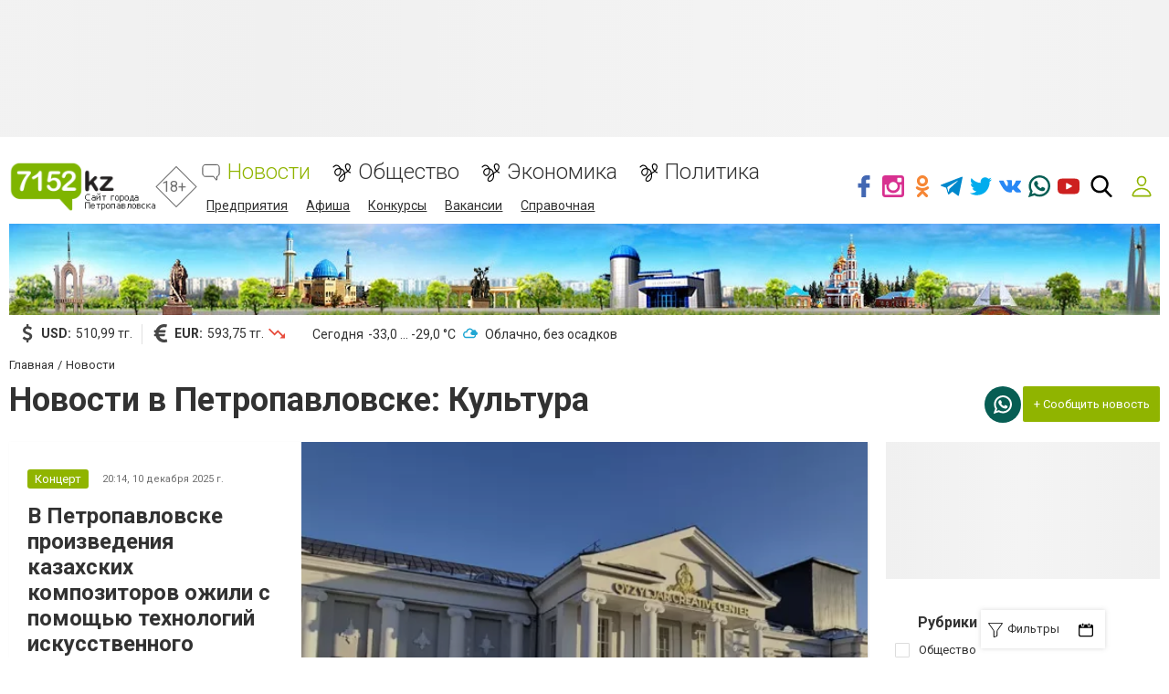

--- FILE ---
content_type: text/html; charset=utf-8
request_url: https://www.google.com/recaptcha/api2/anchor?ar=1&k=6LeBCzQUAAAAAKQ4LMzPuHXLXGwtYIIe_Y64uHGG&co=aHR0cHM6Ly93d3cuNzE1Mi5rejo0NDM.&hl=ru&v=PoyoqOPhxBO7pBk68S4YbpHZ&size=invisible&badge=inline&anchor-ms=20000&execute-ms=30000&cb=8huatimmzj90
body_size: 49442
content:
<!DOCTYPE HTML><html dir="ltr" lang="ru"><head><meta http-equiv="Content-Type" content="text/html; charset=UTF-8">
<meta http-equiv="X-UA-Compatible" content="IE=edge">
<title>reCAPTCHA</title>
<style type="text/css">
/* cyrillic-ext */
@font-face {
  font-family: 'Roboto';
  font-style: normal;
  font-weight: 400;
  font-stretch: 100%;
  src: url(//fonts.gstatic.com/s/roboto/v48/KFO7CnqEu92Fr1ME7kSn66aGLdTylUAMa3GUBHMdazTgWw.woff2) format('woff2');
  unicode-range: U+0460-052F, U+1C80-1C8A, U+20B4, U+2DE0-2DFF, U+A640-A69F, U+FE2E-FE2F;
}
/* cyrillic */
@font-face {
  font-family: 'Roboto';
  font-style: normal;
  font-weight: 400;
  font-stretch: 100%;
  src: url(//fonts.gstatic.com/s/roboto/v48/KFO7CnqEu92Fr1ME7kSn66aGLdTylUAMa3iUBHMdazTgWw.woff2) format('woff2');
  unicode-range: U+0301, U+0400-045F, U+0490-0491, U+04B0-04B1, U+2116;
}
/* greek-ext */
@font-face {
  font-family: 'Roboto';
  font-style: normal;
  font-weight: 400;
  font-stretch: 100%;
  src: url(//fonts.gstatic.com/s/roboto/v48/KFO7CnqEu92Fr1ME7kSn66aGLdTylUAMa3CUBHMdazTgWw.woff2) format('woff2');
  unicode-range: U+1F00-1FFF;
}
/* greek */
@font-face {
  font-family: 'Roboto';
  font-style: normal;
  font-weight: 400;
  font-stretch: 100%;
  src: url(//fonts.gstatic.com/s/roboto/v48/KFO7CnqEu92Fr1ME7kSn66aGLdTylUAMa3-UBHMdazTgWw.woff2) format('woff2');
  unicode-range: U+0370-0377, U+037A-037F, U+0384-038A, U+038C, U+038E-03A1, U+03A3-03FF;
}
/* math */
@font-face {
  font-family: 'Roboto';
  font-style: normal;
  font-weight: 400;
  font-stretch: 100%;
  src: url(//fonts.gstatic.com/s/roboto/v48/KFO7CnqEu92Fr1ME7kSn66aGLdTylUAMawCUBHMdazTgWw.woff2) format('woff2');
  unicode-range: U+0302-0303, U+0305, U+0307-0308, U+0310, U+0312, U+0315, U+031A, U+0326-0327, U+032C, U+032F-0330, U+0332-0333, U+0338, U+033A, U+0346, U+034D, U+0391-03A1, U+03A3-03A9, U+03B1-03C9, U+03D1, U+03D5-03D6, U+03F0-03F1, U+03F4-03F5, U+2016-2017, U+2034-2038, U+203C, U+2040, U+2043, U+2047, U+2050, U+2057, U+205F, U+2070-2071, U+2074-208E, U+2090-209C, U+20D0-20DC, U+20E1, U+20E5-20EF, U+2100-2112, U+2114-2115, U+2117-2121, U+2123-214F, U+2190, U+2192, U+2194-21AE, U+21B0-21E5, U+21F1-21F2, U+21F4-2211, U+2213-2214, U+2216-22FF, U+2308-230B, U+2310, U+2319, U+231C-2321, U+2336-237A, U+237C, U+2395, U+239B-23B7, U+23D0, U+23DC-23E1, U+2474-2475, U+25AF, U+25B3, U+25B7, U+25BD, U+25C1, U+25CA, U+25CC, U+25FB, U+266D-266F, U+27C0-27FF, U+2900-2AFF, U+2B0E-2B11, U+2B30-2B4C, U+2BFE, U+3030, U+FF5B, U+FF5D, U+1D400-1D7FF, U+1EE00-1EEFF;
}
/* symbols */
@font-face {
  font-family: 'Roboto';
  font-style: normal;
  font-weight: 400;
  font-stretch: 100%;
  src: url(//fonts.gstatic.com/s/roboto/v48/KFO7CnqEu92Fr1ME7kSn66aGLdTylUAMaxKUBHMdazTgWw.woff2) format('woff2');
  unicode-range: U+0001-000C, U+000E-001F, U+007F-009F, U+20DD-20E0, U+20E2-20E4, U+2150-218F, U+2190, U+2192, U+2194-2199, U+21AF, U+21E6-21F0, U+21F3, U+2218-2219, U+2299, U+22C4-22C6, U+2300-243F, U+2440-244A, U+2460-24FF, U+25A0-27BF, U+2800-28FF, U+2921-2922, U+2981, U+29BF, U+29EB, U+2B00-2BFF, U+4DC0-4DFF, U+FFF9-FFFB, U+10140-1018E, U+10190-1019C, U+101A0, U+101D0-101FD, U+102E0-102FB, U+10E60-10E7E, U+1D2C0-1D2D3, U+1D2E0-1D37F, U+1F000-1F0FF, U+1F100-1F1AD, U+1F1E6-1F1FF, U+1F30D-1F30F, U+1F315, U+1F31C, U+1F31E, U+1F320-1F32C, U+1F336, U+1F378, U+1F37D, U+1F382, U+1F393-1F39F, U+1F3A7-1F3A8, U+1F3AC-1F3AF, U+1F3C2, U+1F3C4-1F3C6, U+1F3CA-1F3CE, U+1F3D4-1F3E0, U+1F3ED, U+1F3F1-1F3F3, U+1F3F5-1F3F7, U+1F408, U+1F415, U+1F41F, U+1F426, U+1F43F, U+1F441-1F442, U+1F444, U+1F446-1F449, U+1F44C-1F44E, U+1F453, U+1F46A, U+1F47D, U+1F4A3, U+1F4B0, U+1F4B3, U+1F4B9, U+1F4BB, U+1F4BF, U+1F4C8-1F4CB, U+1F4D6, U+1F4DA, U+1F4DF, U+1F4E3-1F4E6, U+1F4EA-1F4ED, U+1F4F7, U+1F4F9-1F4FB, U+1F4FD-1F4FE, U+1F503, U+1F507-1F50B, U+1F50D, U+1F512-1F513, U+1F53E-1F54A, U+1F54F-1F5FA, U+1F610, U+1F650-1F67F, U+1F687, U+1F68D, U+1F691, U+1F694, U+1F698, U+1F6AD, U+1F6B2, U+1F6B9-1F6BA, U+1F6BC, U+1F6C6-1F6CF, U+1F6D3-1F6D7, U+1F6E0-1F6EA, U+1F6F0-1F6F3, U+1F6F7-1F6FC, U+1F700-1F7FF, U+1F800-1F80B, U+1F810-1F847, U+1F850-1F859, U+1F860-1F887, U+1F890-1F8AD, U+1F8B0-1F8BB, U+1F8C0-1F8C1, U+1F900-1F90B, U+1F93B, U+1F946, U+1F984, U+1F996, U+1F9E9, U+1FA00-1FA6F, U+1FA70-1FA7C, U+1FA80-1FA89, U+1FA8F-1FAC6, U+1FACE-1FADC, U+1FADF-1FAE9, U+1FAF0-1FAF8, U+1FB00-1FBFF;
}
/* vietnamese */
@font-face {
  font-family: 'Roboto';
  font-style: normal;
  font-weight: 400;
  font-stretch: 100%;
  src: url(//fonts.gstatic.com/s/roboto/v48/KFO7CnqEu92Fr1ME7kSn66aGLdTylUAMa3OUBHMdazTgWw.woff2) format('woff2');
  unicode-range: U+0102-0103, U+0110-0111, U+0128-0129, U+0168-0169, U+01A0-01A1, U+01AF-01B0, U+0300-0301, U+0303-0304, U+0308-0309, U+0323, U+0329, U+1EA0-1EF9, U+20AB;
}
/* latin-ext */
@font-face {
  font-family: 'Roboto';
  font-style: normal;
  font-weight: 400;
  font-stretch: 100%;
  src: url(//fonts.gstatic.com/s/roboto/v48/KFO7CnqEu92Fr1ME7kSn66aGLdTylUAMa3KUBHMdazTgWw.woff2) format('woff2');
  unicode-range: U+0100-02BA, U+02BD-02C5, U+02C7-02CC, U+02CE-02D7, U+02DD-02FF, U+0304, U+0308, U+0329, U+1D00-1DBF, U+1E00-1E9F, U+1EF2-1EFF, U+2020, U+20A0-20AB, U+20AD-20C0, U+2113, U+2C60-2C7F, U+A720-A7FF;
}
/* latin */
@font-face {
  font-family: 'Roboto';
  font-style: normal;
  font-weight: 400;
  font-stretch: 100%;
  src: url(//fonts.gstatic.com/s/roboto/v48/KFO7CnqEu92Fr1ME7kSn66aGLdTylUAMa3yUBHMdazQ.woff2) format('woff2');
  unicode-range: U+0000-00FF, U+0131, U+0152-0153, U+02BB-02BC, U+02C6, U+02DA, U+02DC, U+0304, U+0308, U+0329, U+2000-206F, U+20AC, U+2122, U+2191, U+2193, U+2212, U+2215, U+FEFF, U+FFFD;
}
/* cyrillic-ext */
@font-face {
  font-family: 'Roboto';
  font-style: normal;
  font-weight: 500;
  font-stretch: 100%;
  src: url(//fonts.gstatic.com/s/roboto/v48/KFO7CnqEu92Fr1ME7kSn66aGLdTylUAMa3GUBHMdazTgWw.woff2) format('woff2');
  unicode-range: U+0460-052F, U+1C80-1C8A, U+20B4, U+2DE0-2DFF, U+A640-A69F, U+FE2E-FE2F;
}
/* cyrillic */
@font-face {
  font-family: 'Roboto';
  font-style: normal;
  font-weight: 500;
  font-stretch: 100%;
  src: url(//fonts.gstatic.com/s/roboto/v48/KFO7CnqEu92Fr1ME7kSn66aGLdTylUAMa3iUBHMdazTgWw.woff2) format('woff2');
  unicode-range: U+0301, U+0400-045F, U+0490-0491, U+04B0-04B1, U+2116;
}
/* greek-ext */
@font-face {
  font-family: 'Roboto';
  font-style: normal;
  font-weight: 500;
  font-stretch: 100%;
  src: url(//fonts.gstatic.com/s/roboto/v48/KFO7CnqEu92Fr1ME7kSn66aGLdTylUAMa3CUBHMdazTgWw.woff2) format('woff2');
  unicode-range: U+1F00-1FFF;
}
/* greek */
@font-face {
  font-family: 'Roboto';
  font-style: normal;
  font-weight: 500;
  font-stretch: 100%;
  src: url(//fonts.gstatic.com/s/roboto/v48/KFO7CnqEu92Fr1ME7kSn66aGLdTylUAMa3-UBHMdazTgWw.woff2) format('woff2');
  unicode-range: U+0370-0377, U+037A-037F, U+0384-038A, U+038C, U+038E-03A1, U+03A3-03FF;
}
/* math */
@font-face {
  font-family: 'Roboto';
  font-style: normal;
  font-weight: 500;
  font-stretch: 100%;
  src: url(//fonts.gstatic.com/s/roboto/v48/KFO7CnqEu92Fr1ME7kSn66aGLdTylUAMawCUBHMdazTgWw.woff2) format('woff2');
  unicode-range: U+0302-0303, U+0305, U+0307-0308, U+0310, U+0312, U+0315, U+031A, U+0326-0327, U+032C, U+032F-0330, U+0332-0333, U+0338, U+033A, U+0346, U+034D, U+0391-03A1, U+03A3-03A9, U+03B1-03C9, U+03D1, U+03D5-03D6, U+03F0-03F1, U+03F4-03F5, U+2016-2017, U+2034-2038, U+203C, U+2040, U+2043, U+2047, U+2050, U+2057, U+205F, U+2070-2071, U+2074-208E, U+2090-209C, U+20D0-20DC, U+20E1, U+20E5-20EF, U+2100-2112, U+2114-2115, U+2117-2121, U+2123-214F, U+2190, U+2192, U+2194-21AE, U+21B0-21E5, U+21F1-21F2, U+21F4-2211, U+2213-2214, U+2216-22FF, U+2308-230B, U+2310, U+2319, U+231C-2321, U+2336-237A, U+237C, U+2395, U+239B-23B7, U+23D0, U+23DC-23E1, U+2474-2475, U+25AF, U+25B3, U+25B7, U+25BD, U+25C1, U+25CA, U+25CC, U+25FB, U+266D-266F, U+27C0-27FF, U+2900-2AFF, U+2B0E-2B11, U+2B30-2B4C, U+2BFE, U+3030, U+FF5B, U+FF5D, U+1D400-1D7FF, U+1EE00-1EEFF;
}
/* symbols */
@font-face {
  font-family: 'Roboto';
  font-style: normal;
  font-weight: 500;
  font-stretch: 100%;
  src: url(//fonts.gstatic.com/s/roboto/v48/KFO7CnqEu92Fr1ME7kSn66aGLdTylUAMaxKUBHMdazTgWw.woff2) format('woff2');
  unicode-range: U+0001-000C, U+000E-001F, U+007F-009F, U+20DD-20E0, U+20E2-20E4, U+2150-218F, U+2190, U+2192, U+2194-2199, U+21AF, U+21E6-21F0, U+21F3, U+2218-2219, U+2299, U+22C4-22C6, U+2300-243F, U+2440-244A, U+2460-24FF, U+25A0-27BF, U+2800-28FF, U+2921-2922, U+2981, U+29BF, U+29EB, U+2B00-2BFF, U+4DC0-4DFF, U+FFF9-FFFB, U+10140-1018E, U+10190-1019C, U+101A0, U+101D0-101FD, U+102E0-102FB, U+10E60-10E7E, U+1D2C0-1D2D3, U+1D2E0-1D37F, U+1F000-1F0FF, U+1F100-1F1AD, U+1F1E6-1F1FF, U+1F30D-1F30F, U+1F315, U+1F31C, U+1F31E, U+1F320-1F32C, U+1F336, U+1F378, U+1F37D, U+1F382, U+1F393-1F39F, U+1F3A7-1F3A8, U+1F3AC-1F3AF, U+1F3C2, U+1F3C4-1F3C6, U+1F3CA-1F3CE, U+1F3D4-1F3E0, U+1F3ED, U+1F3F1-1F3F3, U+1F3F5-1F3F7, U+1F408, U+1F415, U+1F41F, U+1F426, U+1F43F, U+1F441-1F442, U+1F444, U+1F446-1F449, U+1F44C-1F44E, U+1F453, U+1F46A, U+1F47D, U+1F4A3, U+1F4B0, U+1F4B3, U+1F4B9, U+1F4BB, U+1F4BF, U+1F4C8-1F4CB, U+1F4D6, U+1F4DA, U+1F4DF, U+1F4E3-1F4E6, U+1F4EA-1F4ED, U+1F4F7, U+1F4F9-1F4FB, U+1F4FD-1F4FE, U+1F503, U+1F507-1F50B, U+1F50D, U+1F512-1F513, U+1F53E-1F54A, U+1F54F-1F5FA, U+1F610, U+1F650-1F67F, U+1F687, U+1F68D, U+1F691, U+1F694, U+1F698, U+1F6AD, U+1F6B2, U+1F6B9-1F6BA, U+1F6BC, U+1F6C6-1F6CF, U+1F6D3-1F6D7, U+1F6E0-1F6EA, U+1F6F0-1F6F3, U+1F6F7-1F6FC, U+1F700-1F7FF, U+1F800-1F80B, U+1F810-1F847, U+1F850-1F859, U+1F860-1F887, U+1F890-1F8AD, U+1F8B0-1F8BB, U+1F8C0-1F8C1, U+1F900-1F90B, U+1F93B, U+1F946, U+1F984, U+1F996, U+1F9E9, U+1FA00-1FA6F, U+1FA70-1FA7C, U+1FA80-1FA89, U+1FA8F-1FAC6, U+1FACE-1FADC, U+1FADF-1FAE9, U+1FAF0-1FAF8, U+1FB00-1FBFF;
}
/* vietnamese */
@font-face {
  font-family: 'Roboto';
  font-style: normal;
  font-weight: 500;
  font-stretch: 100%;
  src: url(//fonts.gstatic.com/s/roboto/v48/KFO7CnqEu92Fr1ME7kSn66aGLdTylUAMa3OUBHMdazTgWw.woff2) format('woff2');
  unicode-range: U+0102-0103, U+0110-0111, U+0128-0129, U+0168-0169, U+01A0-01A1, U+01AF-01B0, U+0300-0301, U+0303-0304, U+0308-0309, U+0323, U+0329, U+1EA0-1EF9, U+20AB;
}
/* latin-ext */
@font-face {
  font-family: 'Roboto';
  font-style: normal;
  font-weight: 500;
  font-stretch: 100%;
  src: url(//fonts.gstatic.com/s/roboto/v48/KFO7CnqEu92Fr1ME7kSn66aGLdTylUAMa3KUBHMdazTgWw.woff2) format('woff2');
  unicode-range: U+0100-02BA, U+02BD-02C5, U+02C7-02CC, U+02CE-02D7, U+02DD-02FF, U+0304, U+0308, U+0329, U+1D00-1DBF, U+1E00-1E9F, U+1EF2-1EFF, U+2020, U+20A0-20AB, U+20AD-20C0, U+2113, U+2C60-2C7F, U+A720-A7FF;
}
/* latin */
@font-face {
  font-family: 'Roboto';
  font-style: normal;
  font-weight: 500;
  font-stretch: 100%;
  src: url(//fonts.gstatic.com/s/roboto/v48/KFO7CnqEu92Fr1ME7kSn66aGLdTylUAMa3yUBHMdazQ.woff2) format('woff2');
  unicode-range: U+0000-00FF, U+0131, U+0152-0153, U+02BB-02BC, U+02C6, U+02DA, U+02DC, U+0304, U+0308, U+0329, U+2000-206F, U+20AC, U+2122, U+2191, U+2193, U+2212, U+2215, U+FEFF, U+FFFD;
}
/* cyrillic-ext */
@font-face {
  font-family: 'Roboto';
  font-style: normal;
  font-weight: 900;
  font-stretch: 100%;
  src: url(//fonts.gstatic.com/s/roboto/v48/KFO7CnqEu92Fr1ME7kSn66aGLdTylUAMa3GUBHMdazTgWw.woff2) format('woff2');
  unicode-range: U+0460-052F, U+1C80-1C8A, U+20B4, U+2DE0-2DFF, U+A640-A69F, U+FE2E-FE2F;
}
/* cyrillic */
@font-face {
  font-family: 'Roboto';
  font-style: normal;
  font-weight: 900;
  font-stretch: 100%;
  src: url(//fonts.gstatic.com/s/roboto/v48/KFO7CnqEu92Fr1ME7kSn66aGLdTylUAMa3iUBHMdazTgWw.woff2) format('woff2');
  unicode-range: U+0301, U+0400-045F, U+0490-0491, U+04B0-04B1, U+2116;
}
/* greek-ext */
@font-face {
  font-family: 'Roboto';
  font-style: normal;
  font-weight: 900;
  font-stretch: 100%;
  src: url(//fonts.gstatic.com/s/roboto/v48/KFO7CnqEu92Fr1ME7kSn66aGLdTylUAMa3CUBHMdazTgWw.woff2) format('woff2');
  unicode-range: U+1F00-1FFF;
}
/* greek */
@font-face {
  font-family: 'Roboto';
  font-style: normal;
  font-weight: 900;
  font-stretch: 100%;
  src: url(//fonts.gstatic.com/s/roboto/v48/KFO7CnqEu92Fr1ME7kSn66aGLdTylUAMa3-UBHMdazTgWw.woff2) format('woff2');
  unicode-range: U+0370-0377, U+037A-037F, U+0384-038A, U+038C, U+038E-03A1, U+03A3-03FF;
}
/* math */
@font-face {
  font-family: 'Roboto';
  font-style: normal;
  font-weight: 900;
  font-stretch: 100%;
  src: url(//fonts.gstatic.com/s/roboto/v48/KFO7CnqEu92Fr1ME7kSn66aGLdTylUAMawCUBHMdazTgWw.woff2) format('woff2');
  unicode-range: U+0302-0303, U+0305, U+0307-0308, U+0310, U+0312, U+0315, U+031A, U+0326-0327, U+032C, U+032F-0330, U+0332-0333, U+0338, U+033A, U+0346, U+034D, U+0391-03A1, U+03A3-03A9, U+03B1-03C9, U+03D1, U+03D5-03D6, U+03F0-03F1, U+03F4-03F5, U+2016-2017, U+2034-2038, U+203C, U+2040, U+2043, U+2047, U+2050, U+2057, U+205F, U+2070-2071, U+2074-208E, U+2090-209C, U+20D0-20DC, U+20E1, U+20E5-20EF, U+2100-2112, U+2114-2115, U+2117-2121, U+2123-214F, U+2190, U+2192, U+2194-21AE, U+21B0-21E5, U+21F1-21F2, U+21F4-2211, U+2213-2214, U+2216-22FF, U+2308-230B, U+2310, U+2319, U+231C-2321, U+2336-237A, U+237C, U+2395, U+239B-23B7, U+23D0, U+23DC-23E1, U+2474-2475, U+25AF, U+25B3, U+25B7, U+25BD, U+25C1, U+25CA, U+25CC, U+25FB, U+266D-266F, U+27C0-27FF, U+2900-2AFF, U+2B0E-2B11, U+2B30-2B4C, U+2BFE, U+3030, U+FF5B, U+FF5D, U+1D400-1D7FF, U+1EE00-1EEFF;
}
/* symbols */
@font-face {
  font-family: 'Roboto';
  font-style: normal;
  font-weight: 900;
  font-stretch: 100%;
  src: url(//fonts.gstatic.com/s/roboto/v48/KFO7CnqEu92Fr1ME7kSn66aGLdTylUAMaxKUBHMdazTgWw.woff2) format('woff2');
  unicode-range: U+0001-000C, U+000E-001F, U+007F-009F, U+20DD-20E0, U+20E2-20E4, U+2150-218F, U+2190, U+2192, U+2194-2199, U+21AF, U+21E6-21F0, U+21F3, U+2218-2219, U+2299, U+22C4-22C6, U+2300-243F, U+2440-244A, U+2460-24FF, U+25A0-27BF, U+2800-28FF, U+2921-2922, U+2981, U+29BF, U+29EB, U+2B00-2BFF, U+4DC0-4DFF, U+FFF9-FFFB, U+10140-1018E, U+10190-1019C, U+101A0, U+101D0-101FD, U+102E0-102FB, U+10E60-10E7E, U+1D2C0-1D2D3, U+1D2E0-1D37F, U+1F000-1F0FF, U+1F100-1F1AD, U+1F1E6-1F1FF, U+1F30D-1F30F, U+1F315, U+1F31C, U+1F31E, U+1F320-1F32C, U+1F336, U+1F378, U+1F37D, U+1F382, U+1F393-1F39F, U+1F3A7-1F3A8, U+1F3AC-1F3AF, U+1F3C2, U+1F3C4-1F3C6, U+1F3CA-1F3CE, U+1F3D4-1F3E0, U+1F3ED, U+1F3F1-1F3F3, U+1F3F5-1F3F7, U+1F408, U+1F415, U+1F41F, U+1F426, U+1F43F, U+1F441-1F442, U+1F444, U+1F446-1F449, U+1F44C-1F44E, U+1F453, U+1F46A, U+1F47D, U+1F4A3, U+1F4B0, U+1F4B3, U+1F4B9, U+1F4BB, U+1F4BF, U+1F4C8-1F4CB, U+1F4D6, U+1F4DA, U+1F4DF, U+1F4E3-1F4E6, U+1F4EA-1F4ED, U+1F4F7, U+1F4F9-1F4FB, U+1F4FD-1F4FE, U+1F503, U+1F507-1F50B, U+1F50D, U+1F512-1F513, U+1F53E-1F54A, U+1F54F-1F5FA, U+1F610, U+1F650-1F67F, U+1F687, U+1F68D, U+1F691, U+1F694, U+1F698, U+1F6AD, U+1F6B2, U+1F6B9-1F6BA, U+1F6BC, U+1F6C6-1F6CF, U+1F6D3-1F6D7, U+1F6E0-1F6EA, U+1F6F0-1F6F3, U+1F6F7-1F6FC, U+1F700-1F7FF, U+1F800-1F80B, U+1F810-1F847, U+1F850-1F859, U+1F860-1F887, U+1F890-1F8AD, U+1F8B0-1F8BB, U+1F8C0-1F8C1, U+1F900-1F90B, U+1F93B, U+1F946, U+1F984, U+1F996, U+1F9E9, U+1FA00-1FA6F, U+1FA70-1FA7C, U+1FA80-1FA89, U+1FA8F-1FAC6, U+1FACE-1FADC, U+1FADF-1FAE9, U+1FAF0-1FAF8, U+1FB00-1FBFF;
}
/* vietnamese */
@font-face {
  font-family: 'Roboto';
  font-style: normal;
  font-weight: 900;
  font-stretch: 100%;
  src: url(//fonts.gstatic.com/s/roboto/v48/KFO7CnqEu92Fr1ME7kSn66aGLdTylUAMa3OUBHMdazTgWw.woff2) format('woff2');
  unicode-range: U+0102-0103, U+0110-0111, U+0128-0129, U+0168-0169, U+01A0-01A1, U+01AF-01B0, U+0300-0301, U+0303-0304, U+0308-0309, U+0323, U+0329, U+1EA0-1EF9, U+20AB;
}
/* latin-ext */
@font-face {
  font-family: 'Roboto';
  font-style: normal;
  font-weight: 900;
  font-stretch: 100%;
  src: url(//fonts.gstatic.com/s/roboto/v48/KFO7CnqEu92Fr1ME7kSn66aGLdTylUAMa3KUBHMdazTgWw.woff2) format('woff2');
  unicode-range: U+0100-02BA, U+02BD-02C5, U+02C7-02CC, U+02CE-02D7, U+02DD-02FF, U+0304, U+0308, U+0329, U+1D00-1DBF, U+1E00-1E9F, U+1EF2-1EFF, U+2020, U+20A0-20AB, U+20AD-20C0, U+2113, U+2C60-2C7F, U+A720-A7FF;
}
/* latin */
@font-face {
  font-family: 'Roboto';
  font-style: normal;
  font-weight: 900;
  font-stretch: 100%;
  src: url(//fonts.gstatic.com/s/roboto/v48/KFO7CnqEu92Fr1ME7kSn66aGLdTylUAMa3yUBHMdazQ.woff2) format('woff2');
  unicode-range: U+0000-00FF, U+0131, U+0152-0153, U+02BB-02BC, U+02C6, U+02DA, U+02DC, U+0304, U+0308, U+0329, U+2000-206F, U+20AC, U+2122, U+2191, U+2193, U+2212, U+2215, U+FEFF, U+FFFD;
}

</style>
<link rel="stylesheet" type="text/css" href="https://www.gstatic.com/recaptcha/releases/PoyoqOPhxBO7pBk68S4YbpHZ/styles__ltr.css">
<script nonce="torogDfBz48U-DBGSVk7Zw" type="text/javascript">window['__recaptcha_api'] = 'https://www.google.com/recaptcha/api2/';</script>
<script type="text/javascript" src="https://www.gstatic.com/recaptcha/releases/PoyoqOPhxBO7pBk68S4YbpHZ/recaptcha__ru.js" nonce="torogDfBz48U-DBGSVk7Zw">
      
    </script></head>
<body><div id="rc-anchor-alert" class="rc-anchor-alert"></div>
<input type="hidden" id="recaptcha-token" value="[base64]">
<script type="text/javascript" nonce="torogDfBz48U-DBGSVk7Zw">
      recaptcha.anchor.Main.init("[\x22ainput\x22,[\x22bgdata\x22,\x22\x22,\[base64]/[base64]/[base64]/[base64]/[base64]/UltsKytdPUU6KEU8MjA0OD9SW2wrK109RT4+NnwxOTI6KChFJjY0NTEyKT09NTUyOTYmJk0rMTxjLmxlbmd0aCYmKGMuY2hhckNvZGVBdChNKzEpJjY0NTEyKT09NTYzMjA/[base64]/[base64]/[base64]/[base64]/[base64]/[base64]/[base64]\x22,\[base64]\\u003d\\u003d\x22,\x22w4Y5wrfCtlHCksKlGMO6w7vDrSQcwodYwohVwqlCwrLDnnbDv3rChmVPw6zCmsOhwpnDmVjCqsOlw7XDqnvCjRLCnjfDksOLYnLDnhLDhsO+wo/ClcKGIMK1S8KcDsODEcOUw5rCmcOYwqzChF4tChAdQk5masKLN8OZw6rDo8OOwpRfwqPDv0YpNcKjSzJHFcOFTkZ3w7gtwqEdMsKMdMOIMMKHesO4CcK+w58vUm/DvcOhw4s/b8Kgwo11w53Con/CpMObw7TCqcK1w57DpcO/[base64]/Cp8K1wr4ew5MjwrLCp8K3wrFvf30lCcKVUcOMwppqw6t4woogYcOywoBgw51MwqIjw43Cv8OoD8OKcChCw6rCusKpM8ODBDXCg8OJw73DicKcwpIuf8Kzwr/CuAXDtsKcw6zDv8OcasOzwrzCmMONDcKOwp/DksOgV8Ouwp80NsKAwr/CrcOPUcO3EsOQLAbDrV46w7tTw4jCg8KuRcKow4PDnGhmwpDClMKvwrdnTirCocO+WMK1wo3CjFzCljwVwrN3wocqw7pHADHCoiIvwrLCh8KcS8K2M1DCuMKEwo02w5fDiwIZwpRSFFjCnFnCtSFHwqs3wrBbw6xxNVnCvcKWw7EZZDp6dn41WnlBQMKXWCgnw6R3w5/[base64]/CoMKpQsOASsOQPyfDvFDCrcKPayLCvMOiwqbDhsOMP2Y6EFAow6VuwpBgw4xswrp+UmjCoEXDvxjCtEg0cMO/OigYwqUAwqLDthjCgsOzwotMZ8OgagjDtQTCvcKyfknCpkvCnQcXbcO5XloMbXLDs8Oxw6onwogbfMOpw7jCskzDvMO/w6wHwqPCl1LDkx8YRjrCkHQ+ecOyEMKSDsKTV8OAEMOab07DkcKADsOOw7PDucKQAcKRw5NCCFfCjSDDgQrCucOsw459d2fCjTHCr3ZSwrJ3w59nw6dnfmVowr8YNMOWw6oHwrZ+IXfCqcOuw5rDqcOfw785SwzDpCIAAcKxSsOSw60hwp/[base64]/w7jDicK8UcOqC1A0w7wUwohbw44fw5fDgsOiRSTCgMK7VlHCpw7DgS/Ds8O4wr7CnsOvX8K2ecOEw6MzDsKOLsKBw7sbSE7Dm0zDp8ORw7jDqGE0F8KHw50SZlkIeRZyw4LCqXrDuXsyLwfDrxjCpcOzw5DCn8O0woHCgn5RwpTDulTDocO6w63Do3tdwqtBFcORw67Cp1k1woXDosKawodDw4LDoivDvkPDq0PCvMOjwr/[base64]/[base64]/[base64]/[base64]/CvlYAwrfCvMOTL8ONCMOFwqzDisObQ2VkHWnCr8OGOTvDjMKeFsKfZcK/ZRjCjHhWwqfDmCHCvVrDkTsYwofCl8Kawo/[base64]/CpFpvT8OOLHzCqyhEJsOuccOqwpBEH8O/[base64]/DnDMcUGVow7HDh2oKwoUmw680a0QqfsKtw6B+wodrCsOwwoYcNsKzEcK9NyfDg8OfZFFXw6fChMOTbQAHbR/[base64]/ClcOiwrdFTMOMwrfCtyopw4tzDcKjMkHDg1DDuGQDTSjCqcOQw5vDsC0YQ09OO8KFwpwSwq8Gw5/Do24TCTnCjgPDmMKARxTDhsOGwpQJwocjwqYzw55CeMOfRFVaNsOAwrLCskw2w7/DtcO0wpF2d8KNJsOKwpktwoHDllbChMKgw4bDmMO9wqdaw4PCrcKdVB8Uw7/ChMKbw5ocVsOKQ2MdwpkhKGHCk8O/w6AZAcO8dAgMwqTCiW4/ZSl2W8OIwr7DjwZlw6c2IMKAe8KiwrvDu2/CtCjClMOZXMOKZBfCscOpwqrCjmdRw5F1wrZCGMOzwrZjdkjColt9cT1LVsKowrrCrQVPUkYawpzCpcKRW8OowqvDi0TDvUTCgcOhwooOZzQHw64mJMK/AMOSw7bDjno6LsK+wocQMMOLwqHDpgjDpHPCh3o9c8Ovw683wp1Aw6FGcFjCrMO1V3wNOcK0elsAwqUjFCXCj8KJwrsDdsKQw4I1wr/CmsKFwp1uwqDCmQDCu8KowqUxw6LCicKJwpJkw6QCUcK2JMK/OjBTwqHDkcOHw7/DsXrCjB0JwrzDuGAcGsOJBGYXwosFwoN9EBTCoENCw6xSwpHCocK/wrLCl39EB8KSw4jDv8KaH8OObsOxw6IZw6XCqsKVS8KWUMOjUsOFaWHCuz9yw5TDhMK0w7bDmDLCr8OEw4FWUXTDtk8sw5E7dgTCoirDl8KlB3RECMKRK8KpwrnDnGxHw6rCgg7DtArDrMO5wodxanfCrMOpTlR4w7chw6Zpwq7CqMOBRxdrwrfCoMKuw5MtT3/DvsO8w5DCgk03w4vDjcK4Ahluc8O6F8OtwprDlzLDlMKOwpjCqMOZHsOfRcK1PcO8w4fCsBXDq29bwp7CmkRWfzhwwr17emw8wo/Cj23DrsKoAcKPKMOiXcOgw7bCscKOdMKswq7CjsOjO8Kzw5bDhMOYfjrDrnbDhnHDqE9gcQsawq3DshDCvMOvw4LCncO0w6pDBcKDwq85C2t6wq9Xwod1wpTDnwcbwqrCrj83M8OBwovClMKhZ3/[base64]/[base64]/DpcKnw4LCr8ORw4UMPcKBO2E3GR9vHMOGKcKkS8OeBSPCgQ/Cu8OHw6dgGjzClsO2w73DgRRnbcOCwr9sw4xKw5YRwr/ConAIWmfDtUnDrsOOQsO8wpxtwqfDp8Opw4/DgsOTAGR0b1nDsnUEwr7DjikGB8O1EMKIw63CncOdwqHDnMKdwpEcU8OUwpfCm8K8UsOuw4IresKfw77Cs8OCfMKpFgLClyzClcKyw6pZI3AGUsK4w6fClsK/wpl4w6FVw5EQwpN6wq0sw6RXB8KjV1g6wpjClcODwpfCkMOBbAUqwpTCm8ORwqQdUT7CqcOYwrUhQsKfbgleDsKjIjpKw75kFcOeCDRPYcKuw4ZcEcK8GBjCqTFHw6V1w4/CisOkw7vCpXfCr8K/I8K9w7nCt8KUeA3DnMKuwoTCjR/CliFBw5PDiAUjw5JIZjfCu8KZwoLCn2TCjmjCucOOwoNEw4FKw6YcwocbwpzDnCo7DsOFMcO8w6LCuHlMw6plwrYTL8Ojw6rCoTPCg8KVQMO8esK8w4XDk1HCsANDwo/CksO9w5cYwod3w7bCr8KOTwPDg3hMEVDCsm/CgBbClihIJEDCi8KfMwl/wqbCnF/[base64]/DumjCtEB4wrVUFMOda0jDhcO4LcOGSRDDjCs3w5/CvkrCj8Ofw7TCgEQcARDCosO3w4ZXeMOUwrpJwrnCrzTDmBtQwpk9w7N/wozCvSkhwrUkKcOTZlpdDwfDp8Okfl7Cu8O/wr90wr1zw7LDtMKgw7swL8OKw68ffynDtMKaw5Mewr0JWsOIwrR/I8KmwpHCmFPDoW/[base64]/w50SOn/DqsO3w5PDoMKjag/DpEbDosKJw6fDglF6W8Krw45Yw53DnwHCssKuwqNQwpMBd2rDiS1/YTXCmcKiecOEA8Kwwq/DijsqZcOGwqozw4DCk24jdsKgwq9hwqjDgcKAwqhswrkyYBULw5d3KVPCnsO8wpYbw5nCuS55wrhAVh8SA0/CvHs5wp/[base64]/[base64]/DrhZ6SMOqw7VgwqbDhcO9w7hHwr9FHcOrScKoFXfCr8Kaw4FeAsKiw6VJwoXCqwPDqMOqARbDqWsmbyjCmMOgbsKbw7sSwpzDpcOBw5LChcKIBMOFwoJ4w4nCoC3CicKaw5DDpcKSwpIwwpJjSy5qwqcEdcOzTcOlw7huw5zCpcKJw5IRG2jCscOQw6/DtxvDpcKZRMOmw4/DjMOYw7LDtsKRwq/DnjoTCH0cJMKsXDDDuj3ClgUJXAE8XMOaw4PDisKSVcKLw50vI8KaQcKjwpBpwqoSbMOLw61RwoDChHAiRnE8wo7CsW7Dk8K1PzLCisK1wqMrwrXCpALDpTw+w4wvIsKkwrgZwr8TAk7CoMKnw4oTwpjCrHrDmWgoRW/DuMOWdDQOw5h5wp9sX2fDiD3DoMOKw5N9w7bCnGA9wrJ1w58YaSTDnMKAwrhbwrQewrQJw6IQw5M9wr4KKFwIwp3Dvl7Dv8Khwr/CvUICEcO1w6TDlcOubAkaSm/CkcKBTDrDncOQbcOpwp/CoTRQPsKQw6QJA8OKw5l6C8KjFMKHUEdYw7bDvMOwwpXDkXYwwqVHwprCkBHDqsK/QFtow5dWw4NSJxPDp8OxUmDCiigEwrBXw74FYcOuTgk9w5nCtsKUGsKFw49Pw7pqahMhOGnDnVcvLMOQSQ3CnMOxWsKVcFY1dMKfBcOUw6LCmxbDtcOsw6Uww6JDf2ZPw47Ds3clRsKIwrUDwp/DksK/[base64]/Cu8K9wozDs8Kgf3bDimDDsGvDlFzCr8OzEm/[base64]/DrFUJZBBzw6MHw61nwp0Rw5/DikDDvsKow44nVMK2JUXCqA84wq/[base64]/wqB+CEYDwpPCi8KWbhJGFj/CkxIabMOFasKqDHVow47DgSjDgsKgTsOLW8KYNcOMaMKrKcOtw6F2wpJgOzPDjgY5JWbDj3XDhTcVwrccJAJOZxAqMlTCsMKcTMO/XcKYw4DDnQrComLDkMOcwofCg1BIw4/DhcODw7cbAsKid8OvwrnCkAzCqxLDsDMMaMKNQE/DhhdwGMKCw5Ikw7YcScK2fz4Yw77ChB1JTxoBw7vDrMKfOR/[base64]/Dp8KrwoYywot6w6hZVcO9wogyw7PDusK9w5xewqnCvMKZVsOJVMOCA8O2FiY4wpQ3w6VjMcO5wqkjQCvCmsK5esKyZhHCo8OAwpzDjTzCkcOnw7ofwrYfwpI0w7rCgi5/DsKea0tWAsK8w5RYNDQmwpvCrj/Ch2JPw5bCnmfCrlTCpGNYw7l/woDDhGMEFmrDuFXCs8KPw7V/w5FjM8KOw6rDqCDCo8O9w5wEw4zClsO/[base64]/CjMK/EFYawoLCmcKnDcKhQ8Kiwp7Co8Ofw71HSVAaWMOufThoGXwLw7/CrMKfbkt1bltMPMKBwpYTw5l+w5Ntwr0PwrTDqmIWU8KWw5cLZMKiwo7DrApow47DjSrDrMKKeX/Dr8OPQy9Dw6V0woIhw5NYYsOuXcOTO0/DscO8EcKTAzMbQsOJwqs3w4B5MsOjYCYWwprCimQdB8KpJE7DlU7DuMKmw4rCi3VtPcKbW8KNehXDi8OuBSTCo8OvDm3Cg8KxVn/[base64]/[base64]/w7w3UBsQJD4rw5TCicODYMOTXMOxNCrCnwzDsMKMw4AhwpUeS8OYRhElw4nCgMKqEkhvKjvCl8K7S2DDv3cSPsO+OMKrRykbwp/DgcO9wr/Dhw0iWcKjw4TCusKXwrwEw5pWwrhpwrTDjMOJQsK4OsOzw7kFwoAvGMKuKmomwozCtDsYw4PCpS4tw6/DhFbClkwSw7HCjcOswoJSGwHDkcOgwporJsOxYMKgw7AvOsO5MUkGU37DusKPc8O5NMKzGwZDXcOPHMKZZGhfLQvDhMO2w5xIbMOsbHI6PUJ1w4rCrcOMSEvDpjDCpCvDonjCmcKVwo5pNMOtwrPDiBbCo8OqXijDmGwZTiAWT8KCTMKBQRzDiwRcw5MgIC/DncKdw7zCocOHAS4qw5jDmU1hUQfCvsK/w7TCh8KZw5zDoMKpw5TDmMK/wrELbWXClcKwHUMOM8O/w7Ysw6vDs8OHw5zDhkPCjsKIwrXCvMKNwr0kfMKJC2vDucKRVMKUXsOGwqvDtztbwq9rw4AiTsKJVDPDn8Kpwr/CpznDp8KOwpbCsMOcEggjw6DDocKdwrrDozxow5h1W8Kww4wVPsO9wrR5wphJeX8HZWDDrmNCdFwRw5A/w6rCosKMwoTDoBFDwrdAwrgPElkxw4jDsMOSRsO3fcKccMKIVkUfw45aw5DDgwjDjw/Cm1MSH8KFwphLAcOvwrpUwpvDklbCvGIdwr3DhMKzw5XDkMO1DMONwqzDk8K/[base64]/DsHsVwrvCt0PCrMOVX0TDiMKCfsOvYcKTwpnDmsKPdEcKw4TDiwV1GsKRwqslcAPDoTspw6VVFkxOw4bCg1MewofDmMOfXcKBw7vCh27DgXohw4PDqCwvLiRRQgLCjgogEsOobVjDj8O+wpcLPy9vw64lwrg3VQjCgMKUCyRnFnMUwpjCtsO2GA/ClHjDnEtCT8OEfMKtwoIswoLCkcOcwp3Cu8OQw4sRNcKlwqRvCcKNw7fDtH/Ci8OUwrvCsX9Iw57CnWXCnxHCrsO0VxzDqllgw67Ctws5w5jDm8Khw4fDkAHCpcOWw6oEwpvDi2bCmsK1NwsVw5rDjQbDmsKpZ8OQacOAHynCmGhFTcKSc8OLBiHCv8OAwpM2B33DkBooXsK6w4rDh8KXBMK8AcO4P8KSwrLCuQvDnAnDvMKyVMK+woxkwr/DkhNAWUnDvBnCkHFNSHt8wp/DiVDCisOMFxXCpsO9bsK3WsKNRUXCscO5wp/CrMKtUCfCrHzCr3YMw63DvsKFwpjDgsOiwoBqTlvCpsKswrBbD8Ogw5nClxPDjMOuwrrDj2h+FMOOw5A7UsKVw5HDqycqPEzDrhUHw7fDmMOIw5kBXm/[base64]/DkcOvbAzDjGXDrAXDvcKhZyc9w5vChMOlfgHDssKNasKowrovU8OXwrk2WnknWQwEwozCmsOocMK/w5XCjsOeJMOfw4RyAcOhU0LCn2nDn3vCosKvw4/CpA4pw5ZcH8OCbMO5TcKVQ8KaYwzCnMOcwoAacSPCshQ/wq7CoC9Vw49pXiVmw5wlw7xGw5DDh8OfZMKMSW06w7gDS8K8woTCusK8c0DCijoww5k+w4LDjMKbEG7DqsOtcEHDpcKNwr3CrsOBw5/CssKDDcKUCF/ClcK9IMKiwoIWXwfDi8OIwr8/dMKdwofDg1wrT8OkPsKcwqPCtcKZMyrCsMKqMMKPw4PDtlvCtTfDsMO4Ey0Fwq3CrcKMbS8KwpxOwqsATcOmwoppb8KUwrPDkh3CvyIFTsKsw43CpQ9Jw4HCkHx+w41FwrMXw44VdWzCjgXDgk/Dm8OpOMKqO8KPwpzCk8KzwoJpwoHDjcKGSsKKw7x5w7FqYw1FLDYywrzCg8KiAFrDpMKOccOzD8OdJSzCisO3woLCtEwQdzDDlcKxXsOLwpQ5QizDm0dBwoPDtRzDtWfDlMO6SMOLUH7DuyHDvTHDgMOPw6/CjcOrwqjDkgsPw5zDsMK3KMOrw593YsOmLsKTw4lCGMKLwos5W8KGw5PDjgQKNUXCtsO0MmhKw5NLwoHCosOgecK/woB1w5TDlcOAUHErM8K5PMK7w5nCnUXDu8OWw4TCocKsIsO2wpHCh8KvNi3DvsKiLcOXwqE7JSsxMMKIw5pVDcOQwq/DpDXDq8KSH1fDn3PDp8KhDMKRw77DrMKAw6Ayw7Jcw4oEw54zwpvDvRNiwqzDgMKfTUNRw6Abwptmw4AJw4peDsK8wp/Doj9aLsOSK8OFw7DCkMKTPRDDvlfCh8KURcKZdHzDo8K+wr3DtcOdc0HDtEYPwosBw5DChHFBwpY+ayPDkcKnKMOTwoTCriYswrglfzvCky7DoAwFDMO5Lh3DiRzDi1HDjMKQc8K7alzDvMOiPAlMX8Kyc0TCisKHU8OlbcK/wrRGb1zDt8KCHMOXT8OvwrXDrsK6wqXDrmHCtwAEGsOHcnjCvMKAwosKwqjCjcK1wqLCgSIqw6onw7nCj2rDhB1VNTVkO8OIw4rDucO9BMKDTsOrUsOMRiNGQzxDHMKVwot4QjjDh8KLworCgSoOw4fCrH9IC8K+ZT/DjsKSw6HDjsOhWyszFMKoUXDCuSkXwpLDhcOTccO3w5fDiSPCgw3CpUfDlBnCqcOSw4DDucK8w6w9wqLDsWPDosKUGVFew5MCwqfDvMOTwr/[base64]/DmAYgJ8OeIRIww5vCqMOjfETDsMK2w7NaXgTDh8KYw5LDpcOKw6Z8HQfCkSjCisKFIT9CO8OXHMO+w6TCj8K8XHd4woNDw6bCgcOJecKSfsK/w7w8ZVjDgGpFMMOnw4sMwr7DlMOtaMKQwp7DgBpBd0TDisKiw5LClzXChsO0YcOKdMOpbQ/CtcKywpzDncKXwqzDvsKYPi7DpD9+w4ULasKjZcO7SxzCmyUnZDlXwpnCv3IqdjZgeMKmI8KDwqU4woRqVsKtMBbCi0fDq8KFeUzDgyNgGMKawr3Dt3fDosK5w5JtQ0DCucOtwp/Dq2YDw5DDj3TDvcONw5PCsCPDulTDpcKHw5BDMMONGMKVw4VhX2PCukooNcODwrQ3wqHDuHjDm1jDnMOQwp3DtlHCqsKlw6LDusKOTidWCsKbwo/ChMOqRGbDrl3CosK/dVHCmcKfSsOOwpfDryDDk8OVw4rChwMjw48rw6rDk8O/wonCgTZeRDjCi17DvcKjecK6eiAeCRoVL8Ovwrdjw6bCglkUwpBmwrJmGnFRw4MGGgPCokLDmiNiwrELw7XCp8KrWcKuAx8cwonCvcOVP1xUwr4qw5BZZRzDn8KDw5wKbcOSwqvDrTB4GcOdw6/[base64]/DtcKDw6fCgMObMVbCksOdaMKwwoLCkhZNKcO+w4PCkcKLwpvCuV/CjcOyTy5QOMKbSMK8fX1qWMKzeV3Co8K4UQFCw6hcZG1TwrDCi8Omw5nDtMOebzVGwqAlwpI/wp7Dtyw2woIqwqHCpMOJbsKqw5TDjnbChcK0IlkQJ8Krw53Cpyc9byzChyLDozgRwqTDisK+OQnCpx9tCsOOwo7Cr3/DgcOAw4RLw75idWYmCSNIwo/Cg8OUwrpBNj/CvCHDv8Kzw7TDkS/Cq8OFeDjClcKuYcKCScKXwq3CphPDo8Kuw4/Ctx3DtMOQw5zDvcOew7pQw64mZMOzbzTCj8KHw4LDlWHCu8Kbw4TDmD46EMO+w7bDnyvCrnnChsKQKVDDuzDDi8OUZl3ChUM8fcKcwovDmSQTcQHCj8Kow70afmwtwpjDux7DkAZfE0Zkw6XCuBsxbm1eFyjDrUZQw6DDgQ/[base64]/DjGBaFsO/[base64]/DvgR7JAIdEgvDpMKDw7nCuMO4w6rCjn/Dsy5JMhnCh39WM8KXw4/DksOCwpvDosOyH8OpQinDg8KOwo4qw4YjLMOfScOhacKKwr9ZIgBVL8KmccOzwozCvHsVA1jCpMKeCRI+BMKfQcOVUywIN8OZwqxRw4EVNQ3CsTI0woLDuyhgfzFdwrTDi8Kkwo5VAV7Dv8KmwrYxS1cJw4MTw61XDsKWZQ7Cv8OQw4HCtxs4MMOgwoYKwqwxXMK/L8OGwrRMHE4dH8KawrDCnCzDhi4ZwpVaw7zCjcKww5REa2fCsHFyw6YIwpnDsMKifGAKwq/Cv08RBx8mw7LDrMKgUcOuw6bDo8OGwrPDkMOzwqQcw4ZPGQEkQ8Krwp/CogMVw7DCt8KDXcKZwpnDjsKCwojCscKqwpfDrsO2wqPCtS/[base64]/DvcOGwrPCk8KLw6A4fB/ChHlXdzJqw6YjPsKrw5B9wpVmwp/DlMKrasOEJjLCuXrDhB3CpcO2Yh49w5HCscOuVkbDowZEwrXCrcKvw7nDoFY3wpIrXWjDusO7w4RFwoNsw5kjwo7DmWjDpsOzKTfDhnglMgvDo8Orw53Ch8KeU3Vxw6zDosOpwrt/w48Gw4ZkOiLDjnLDmMKNwpvCksKfw6olw5LCtm3CnyRVw5PCm8KNcWFsw40ew6nCoH8Ld8OiCcOmVMOuRcOvwqLDsnTDgsOFw4fDmUY6NsKnGMOfGkjDlAUtfsK0T8KbwpHDjmZWA3TCkMKDw63Cl8K/[base64]/Dn2rDtx7ChG0Ew6zDmGQnNMKLezPDk8OmLMKBw6vDjx4JX8OmGk/[base64]/CosOpacO2HyTCtRrCkEDCuiUpw7ZPwp7DjDhmQ8OCcsKpWsKBw6JtFUtlFTnDm8OBQ24vwqDCknTCgh/[base64]/Dpyw5UWJgJzVww59vwq4Vw40sdMKswpJPwpQDwrLCvMOtOsK2ABFhYxjDssOYw4gzJMOWwqIibsKowr5BLcKHF8OTU8O/AcKgworDtyHDgsKxHmN9PsOxwp8hwrHCrBN8f8KLw6cPPT3CqRwLBgsKQTjDvcK8w4LCqCDCjsKXw6VFw6AnwqE0cMOfwpoKw7g0w4fDun9eGsKLw6Qjw5chw6vCv3c8O1rCrsOzSjE6wo/CnsKNwqjDiWjCr8KfaWYpMmUUwooawozDjDHCmVxiwpJIClDCn8KXNMOYbcKZw6PCtMKHwpvDgQvDmkg/w4HDqMKvwrVXV8K9CUjCisOEDAPDkSoNwqlYwox1DxXCsyohw7jCr8Opwqc1w7F5wqPCrxUyd8K6wqczwqUEwqolKh3ChV/CpQUQwqDCpsKNw4jCpjsqwrtpEi/DkRXDh8KsVMOtw5nDtirCvcOmwrUCwrwnwr40E1rDu1ZwGMO7wrYSakTDuMK/wo1Zw7ImIcK+dcKgDTBOwrRXw6RBw7xVw6hTw5clwpDDjcORC8KzXMKFw5FJWcKLYcKXwoxvwrvCvcOYw7bDr0DDgsO+ZTIpLcK8wpnDucKCFcOKwr/DjAQUw4JTw6tIw5jCpm/DocOxNsOtfMKgLsOhI8OBPcOAw5XClGDDksKzw4rDoFfCmEnDvxnCuQjDt8Otwo5yFsK/EcKTPMKxwpZ7w6Udw4UEw580w5sOwpgUCXNaUcK/wq0IwoLCtg4yBxgNw7DCrVEiw6kgw6wTwrjCt8Orw7TCkg1Aw4oMPcKbPcO7bcKBYMK5UFzCjxVBRwFNwoTCu8OofcKGDQnDlsKiQMO5w6tzwqDCnHnCpsO3wo/Drk3CmcKVwr3DsGfDsHLClMO4w5XDm8KRFsKEDcKZw5ZcIsKewq0tw6DDq8KeacOUwprDogttw6bDgTUDw4pPwqjDlR49w5PCsMOdwq9la8OrNcOJBTTClSYIZV4BQcOsWMKzw6oOe0/DjgrCiHTDtsK7wpvDlxxZw5jDtXLCmhLCtsK7CMK/fcKpw6rDpMOxS8KIw5/CtsK/McK+w49Hw7wfA8KcEsKtUsOrwogMcUXCmcORw5zDrE58U0DCh8O1Z8KDwpxBC8Onw4PDvsKnw4fChsKuwqLDqDPCh8KlHcKTBsKiX8O7wqc3CcO/wqAEw7YRw5MbTUnCgsKdWsO9IA/[base64]/[base64]/DhMK5VlnDhXJcwq5Gw7DCicKdJDXCjCdqwogLw4PDncOow7XCgUEbwo7CjxsPwotcLlzDpMKDw63CicOUJB9nWm1Xw7PDmMK7PlzDpTFrw4TCnTVcwo/Dv8OFdmvCpEDCn2XDnH3Cs8K2asOTwrIIOcO4SsOLw69LQsKYwoY5FcO/w6kkcy7DmsOrYsOVw64LwoRrFsOnwo/DvcOaw4bChMOAY0ZrQmYewpwsSQrCi39nwpvClXl0K1XDlcOjQj98EyrDl8Kfw75Fw4zDu3XCgFPDl2PDocOvfGV8LEYKLVIuMsKkwqlvLRQ9fsOJQsOxBcOiw7szQ04QUgtgwpzCncOoWlIDDTLDl8K2w5gXw5/DhSdgw408XiIZUMKTwqAXMMKUOHxSwofDucKZw7EfwoEHw5ZxA8Oiw6vCr8ObOMKuSWJMw7/Co8OYw7nDhWrDiSvDmsKGRcO2N2gFw4vCn8ONwosuMVJ3wrHDvVjCqsO4ZsO/woFNWzzDhyDDs0BFwptAJDp6w6hxwrzDocKFMUHCn33DssOrShnCqiHDgsO8wpEiw5LDg8OqNzrDmHo2MgHDpMOJwrrDh8OywrVHBsO4RcOOwqNAUSYpfMOIwpIpw6FRCFo5KTM/UcOTw78/LCkiWivCpsOLBMOMwrfDkk/DgsKHSH7CkUjCjm57e8Ohw4khw5/CjcK+wrpdw45Qw5owOkAVKGAoEGrCtsK0RsKCWGkWD8O/wrl7d8Kuwo9qVcOTGQh2wqNwJ8O/w5XCusOBSj55wrRZw77CoSjCqcKvw7E+PyfDpMOnw63Crg9LJMKLwrXDoUPDlMKgw6Yqw5FbBn3CjsKAw7/DqVXCmcKZZMO7Ezh0wrXCrDwdfQFAwo5Uw7XCisOVwpzDk8OJwrPDsjTCpsKow7YBw74Ow4tfOMKBw4fCmG/CoiTCkQQeI8K6PMKqPEUew4INfsOdwq8nwr4EZsKIw5shw6ZBBsOZw6J/XcOfEcOyw4cpwrM6EcOrwpZ/XhNzc19Pw4giegvDpFYGwqjDoF3Cj8KffhTCq8Knwo/DncOswpUbwplVCTw7Sh15OMOuw5g6Wk0Lwrh2BcKYwpzDoMOuaTbDr8Kxw5J3LRrCrgFuwoo/[base64]/CljQDWMKiwp8Lwq16a3DDlk/[base64]/Ck8KmR1ZXwpJsHMOXNXcSBcK3c8Klw6nDpMKawpXCkMO7VMKdXBMDw4PCosKLw7pAwp7DvHDCosK6wp7CpH3CsUnDonQbwqLDrFtMwoLCqS/DmmxjwoTDunTDhMOJbVjDk8OlwocqKMKoOn8GL8KTwrN7wozDgcOuw4DCqUBcaMOAw5HCmMKMwphzwosjdMKtaQ/Di33DisKvwrvDgMK6w4x5wprDuG3CkAjCi8Ktw7RJVDJrRV/ClFLCqhzDq8KJwonDicODLsOwbMOhwrUnGcKJwqBJw492wo59w6VGB8OLwp3CqWTCpsKvV0UhdcKzwrjDsgNTwr1eFsKFIsOhIirCk1sRNWfCiGlSw4QrJsKrBcOTwrvCq1HCl2XDmMKPcsKowqXCgWTCgGrCgnXDtzpCLMK/wqHCoilYwrRNw4rDmlJaCCsWFixcwprDpT/CmMKFWBPDpMOiSjkhwqQ7wqctwrFEwpfCsVo9w6fCmS/Cq8KleXXCjH9OwpPCtBYJAXbCmn8GaMOCS0jCvnp2w5/DksKPw4VASQHDjAEzJ8O9HcK1w5LChRPChFDCiMO+eMKWwpPDhsO1w6AiRgnDksO5ZsKjw4xPGcO6w5Q9w6rCgsKBOMKawoUzw6g1TcOzWHfCr8OewqFMw4jCpMKaw7vDt8KuFk/DrsKmPBnCkQnCsBnCksKOwqgfO8K3C0NvLVRtH2puwoDClRkVw4nCpU/DgcOHwqxCw7/CtHYtBwbDg0AgH3zDhyk+w48BHyrCjcOTwrHCrWhXw684w4fDmMKdwqDDtFTChMOzwo4pwpfCtMOlXcK/JCUAw5s5AMK9ecOKZS5aVcKxwpDCszfDqVVIw79BBsKtw5bDq8O3w4hSQMOTw7fCgnHCkWs2TmoZw5FPD2LDscKkw4JIFBgWelYhwpFiw44yN8KkJGBTwpMSw4VWBiLDusO4w4R0w7vDgUIqZcOlfk5SZcK7w7DDjsOmfsKWA8KnacKYw58tHWh0woRhIU/Cs0TCmMKdw4Vkwr0bwod9EnjCg8KLTCIcwrzDi8KawrYIwpbDocOIw5JeeAAmw71Gw5zCrMOhRcOPwqwtcMKzw7gUAsOHw5gVOz3ChU3CmQvCsMKpf8ORw5bDgDRBw6kZwokwwpMew6hNw4M2wp0Yw6/Cmw7CsmXCvzjDm3JgwrlHRMKuwrhiDAJjAHMywolsw7UGwpHCjRdLVsK2L8KyTcKDwr/Dk1xwS8OQwofCssOhw4zCu8Kfwo7Dm2dVw4APOjXDisKmw6B/VsKSU0Y2wo03WsKlwpfCrjRKwpbCnU/Cg8KHw40xTBbDpsKUwo8Bbg/DvMObAsOEbsOuwoMKw7YYJhPDnsOHesOvPsK0KWHDqA4Pw7rCsMKePxvCrELCrgVfwrHCuC0bYMOGAcOKw6jCrkJ3wrDDg2jDg13CjV/DmkXCuWvDocKQwpwLX8KeRXrDthbCrMOvWcObSX3DuWTCv3rDsB7DmsOhPX1swrhCw7fDnsKnw7bCt2jCpsO6w47CoMO/fS/Cli3DusOmO8K6f8O/acKoesKtw7/DtMOewo14fVrCgibCr8ObbMKTwqjCpMOaLVs5RsK/[base64]/[base64]/CpcO/EG3DhEXDr8Onwo49woFKw5lOwoQ2wrlhwo/Dl8Kga8KIM8K3dnwYw5HDisK3w7LDvsO9wo98w4fChMO+TD8NasKWP8OmHkkHw5DCgsO0KMK3XTMTw4nDv2HCu3BlJsK0ZQ5OwpDCmsKzw6DDmUxDwp4Bw7jDhHrCnHzCjsOPwoHCoBBDTsK5wp/ClBTDgD8Pw5ldwrfDjcOyBz5tw4YMwprDs8OFwoJhGzPDvsO5O8K6I8K1DzkCd35NPcORw7hEAi/DlcOzZsOBPsOrwojCusO9w7dALcOLVsKCH00WbcKWXMKGOMKDw6kXGsOgwqTDu8O9IHvDl2/Ds8KMD8Kdwpccw7HCicOFw6XCuMKWLmHDqsOGDHHDncO3w6fCisKCS1rCvMKxd8KCwpA0wqjCscKCTgfCiEh+bsKdwpjDvRvCk1YESSfDt8KPXVHCiCfCksOXKnQ0BkPDqj/CocKRfDXDklnDtMOoZ8OYw540w7HDhsOQwrxTw4rDsktpw73Cvh/CgAPCpMOnw4laL3fCicKQwobCh0rDscO8DcO/wrlLB8OOFTXDo8KRwpLDrh3DsEVnwqxmEm5gVU47wo4VwonCrGgKO8K8w5hUdsK4w7PCrsOewrnDlSxwwqFuw48dw7JEZhHDtQkeGMKCwpLDiA3DuAdJUE7Cr8ObGcOaw6PDrWvCsntqw6APwofCtj/DrR/Ct8OJCMOYwr4zPGLCscK9D8KhRsKKXcO4XsOkTMKmw6fCiwRtw69RI0N+w5J5wqQwDEMMIMKFDsOow7LDmMOvNHrCoWsUZjbClTTCnkzDvcKcbsKtCk/DjQoeTcKfwrfCmsKsw7g8CVBrwp1BcgbCizVywoF4wq5nw6LCsybDpMO3wojDvWXDjU1cwrDDksKyWcOENmLCpsKNw65hw6rCvkQcDsK9McO3w4wsw5I5w6RsXsKtFyI3wr3CvsKiw6bCqlzCrcKdwrkkw48/[base64]/TMK/w7XCs8Klw7NMdcK3w6zDtANraMKdw6PCjUjChsOTTGFwJMOHLMKRwohsIsKIw5kIcSthw6wDwoR4w5rCgy3DmsKhGk89woUXw7ocwogzw6dBJsKLSsKjacOywo0gw7dnwrbDoUF/woxvw7zCqSHCjCBbVRRQw6B2MMKowq3Cu8O9wpvDlsK5w6gbwqdiw4pVw6I5w4vDkQTCrcKaDsKeRXltU8KWwottY8OZNxh2TcOCcy/CkxcswotOVMOnADTCoA/CjsKxHcO7w7HDgCXDrTPDpV5ia8OCwpXChQN/[base64]/w6bCsTdpAsOZwpbCo0vCiDxAw6UwwoPCiBrCuT3DgVDDl8ONEcOzw7QSa8OuGAvDosOAw6XCr20uH8KTwo/Di3rDjS9uJMOEMHjCkcOKVybDtm/[base64]/DisOZwrsacC09wqXDgQtqVmxawo5ad8O6CMO8OSFTXsOTen/DrG3DvAoqWFZ7eMONw6DCoE5ow7wuA0gow79YYl7CuTrCmMOPNnpUc8KQGMOAwpw3wpnCuMKrJkNGw4LDhnRQwphHCMOGbx8ueBkBBcKvw4LChMO6woTCj8O/w4ZbwodaVRrDpsOCTkXClztwwr5reMKIwrjCi8OZw7HDgMO0wpEnwpQbw67DmcK3J8Kvw4fDsAtUfGDCmsOIw7xzw44Ywqkdwr/[base64]/[base64]/DqBvDu8Ofw77DiXRRw5EKw6TDjMKSJX8DBcOyesKhcsKBwrR4w6kNdybDnSkMe8KDwrocwrLDgTrCoTzDlxvCt8OVwpLCiMOHXx87V8O3w7HDiMODwo3CosKuBGfCjEvDscOKZ8Kfw7FYwqXDjcOZwqx2w5Z/QSIXw5PCmsO8N8Oow7obw5DDsXbDlB7ChsO/wrLDhsOWWMOBwp4Wwq3DqMOlwpZKwrfDngTDmgbDlEgewpLCqkrDtmV3fMKXHcOww6RVwo7DvcOAUMOhDn1yKcOSw4rDiMK7w4jDjsKew5DCpcOnO8KBaRrCj0/Dg8OewrHCusOiw6LChMKTBsOtw4MvW2xvLHzDjcO3K8KRwoRxw7sCw4DDnMKUw4opwqXDmMKCa8OKw4Z2wrQ9G8ObQBDCo0HChH9Nw4/CvsKSOh7CpnU8IWrCu8K0YsOewpZDwrHDocOzPCxKCMOvA2ZXYsOzU0DDnCNIw4HCqFlvwp/Cl0vDqz8HwrEGwqvDocOdwqDClAwDZsOPR8OKVwhzZxbDvD3Cm8KrwqTDmjJSw7/DjMK+JcKlLMOEdcK2wrTDhU7DisOEwoVNw4ZpwovCknTCoW0yNMOGw4HCk8Kww5MbNcOvwojCjcOKBkjDtyHDq3/DrBUKZhTDqMOEwpZMH27DnE5yNVs/w5Now7DCmS97dsOrw6RRUsKHSwgFw6w6UcK/w5kiwpd+MkpYUMOUwpdceF3DnsKQV8K2w4UaWMOQwoUpLU/Do1bDiDnDkQvDhEpxw6I3R8OMwpgiwp4Kal7CosOwCsKTw5PDp2PDkSNew53Drz7DsnjDucOIw6zCpWkLdXTCqsOvwodGw4h3V8OBbEHCrMOTw7fDphUwXX/Dh8Ojwq1RCm3DssO9w6NswqvDr8OqLidib8KCw4BRwovDg8Oje8K7w7rCvcKnw5FHXnQ2wp3CiCPCssKWwrDCgsKYPMOKwrfCmnVzwprCgyAcw53CsVkuw6stw5LDgnMUwpAiw5/CpMOAYxjDj0fDniTCuBJHw6XDvmTCvT/[base64]/[base64]/H2bDsW5XwpxnwoktE8OufcOEworCtTR/PcOWZjvCtMKqwqHCs8OZwqvCjsOOw73DtAbDs8KJEMKzwpRMw4nCp03DlXnDi0AHw4VhH8OgVl7Dk8Kzw6plYcKjFGzCvxYEw5/DicOEQ8KDwqlCIsOMwpdzfsOsw68dT8KlI8O6JAxvwo7DhTjDg8KTJsKHwr3Dv8KmwopRwpjDqFnCgcOsw5LCtVbDpMKYwoxow5nDgEpYw79cMXrDpsKAwq3CigUpVsOlbcK4KiBaLxzDj8Kbw4fCoMKNwqhJwqHDp8OXChYQwrjCkUrCqsKHwqoKOsKMwq/[base64]/[base64]/w5x2BcOfw4lYRzkEw4AFw4/Dr8KNwplrQSbDocK1LMOOY8K5w4XCicO3GnbCsS00CsKUYcOJw5DCknc3cwMnHMOcfMKiAcK2wrNpwq7DjMKEIT/CrsK/wotJwrIGw4zCl2Y8w4MCaStuw5nCumUPInsrw7rDghI1dkvDocOaRRvDiMOaw5AVwpFpLsO/Wh8absOEMwVzw4lWwqYow4bDpcOswoUVGw50wolgFMOmwp/DgWNFcjgUw7cJJ1bCuMKewolew7ckwrHDrsOtw78two0ewqrDlsOQwqLCsmXDssO4fiduXQBvwosDwrFsB8KQw5fDjENfHRrDu8OWwqBLwpxzTsK+w4owTkrCnCtvwq8Vw47CkjXDkAQdw6PDqSrClmTDv8KDw5kwFloyw6NeasKob8OawrDCkh/CuErCihfDkcOsw4/[base64]/CpcOrw4LDkF3DjcOywo7DlT/[base64]/bsO5w7LDuEo+DCnCkcKIw4DCvcK3ZRkMSipzQ8KzwrLDq8KIw4PCn1jDki/DgcK8w6nCq011Y8KdY8K8QAFMWcORwqQ9wpA3HGzDmcOqGD5ICMK3wqPCkzZiw7IvKCQhAmDClnrChMOhw47CtMOIEibCkcO2w6bDnsOpASV8cl/CrcOtMkDCsCRIw6dCw69cSErDuMOEwp19GW5XJ8Kmw5pBI8Kzw4dVaWhmBQ3DmFshWMOrwqhBwpPChX/CusOzwphjasKARGdRA3g5woPDjMOMQ8KWw6XDgyFJaVHCmnUqwox2w63CpUlYFDw1wpzCtgsfcCUWI8OzEcOXw5E7w4LDvjvDpUJ1w7DCmi4Tw4PDm1wkCsKKwppUw6/[base64]/w7nCtcKxw5/[base64]/Hy/CvcODSsK1L8OzwpPDnkFDwrnCj2kvE0HDoMOLd2ZLYB9Awo9Mw510KMKldcKhKzoHHxHDm8KLfUgcwo4Ww4hbPMOXdnd2wpHDiwBKw7zCt1YGwqvCtsKnMQwYezIdYSkEwobCrsOOwo5HwpTDuVDDncKEGMKyJk/Du8OdYMK3w4fCgkDCn8OIVsOrR2nCnmPCt8OyDnDCggPDmsOKCMK7MERwc1tIFkHCs8KXw582woYhHAtFwqTCh8KQw5XCsMK2w7/CkHIGDcOrYg/[base64]/CpsO1XcO0LVTCrMKmw7nCmEcYaWPDp3HDiCHDmMK/dkZEacKUMsOnMXE8ICoqw7d1Rg/Cg3J6B2djMsOfRgHCqcOBw4bDswcZD8OwWiXCoxzChMKxPHFYwp5qLE7CtGEqw4TDkw3DlMK/VT/CmcOmw4QlLcO6BcOhZDLCgyAAwqjDrzXCmsKDw5LDoMKmJEdDwoJ9wqwoesODF8KhwpPDvWMew5/DjxASwoLDoETCugQ8wpEdOMOOQ8Kyw6YQExfDmhIvLsKXJUvCnsOXw64YwpFkw5w8wofDgMK5w7DCkX3DuV9ZDMOyZ1R1NG3Dk25PwqDCrwTCj8KUHz8Fwow8A29vw5nCgsK8dA\\u003d\\u003d\x22],null,[\x22conf\x22,null,\x226LeBCzQUAAAAAKQ4LMzPuHXLXGwtYIIe_Y64uHGG\x22,0,null,null,null,0,[21,125,63,73,95,87,41,43,42,83,102,105,109,121],[1017145,333],0,null,null,null,null,0,null,0,null,700,1,null,0,\[base64]/76lBhnEnQkZnOKMAhmv8xEZ\x22,0,1,null,null,1,null,0,1,null,null,null,0],\x22https://www.7152.kz:443\x22,null,[3,1,3],null,null,null,0,3600,[\x22https://www.google.com/intl/ru/policies/privacy/\x22,\x22https://www.google.com/intl/ru/policies/terms/\x22],\x22gXnZIeXooOnBQIRld0wWRmhDP+qaZNnx+lCDYr7iaSg\\u003d\x22,0,0,null,1,1769229924942,0,0,[68,80,239,112,88],null,[16,57,214,119],\x22RC-YhdoLtGXKEB7Fg\x22,null,null,null,null,null,\x220dAFcWeA6zwKPm41EjP9NEXAnec1IgRQOXwH-lLilu6qSN8hohqQ-T78g40szG0ZJ7rCpcRa8nf2ncudRBunvDJaiBaFKPixseMA\x22,1769312724866]");
    </script></body></html>

--- FILE ---
content_type: text/html; charset=utf-8
request_url: https://www.google.com/recaptcha/api2/anchor?ar=1&k=6LeBCzQUAAAAAKQ4LMzPuHXLXGwtYIIe_Y64uHGG&co=aHR0cHM6Ly93d3cuNzE1Mi5rejo0NDM.&hl=ru&v=PoyoqOPhxBO7pBk68S4YbpHZ&size=invisible&badge=inline&anchor-ms=20000&execute-ms=30000&cb=x5u63nkwdwee
body_size: 49278
content:
<!DOCTYPE HTML><html dir="ltr" lang="ru"><head><meta http-equiv="Content-Type" content="text/html; charset=UTF-8">
<meta http-equiv="X-UA-Compatible" content="IE=edge">
<title>reCAPTCHA</title>
<style type="text/css">
/* cyrillic-ext */
@font-face {
  font-family: 'Roboto';
  font-style: normal;
  font-weight: 400;
  font-stretch: 100%;
  src: url(//fonts.gstatic.com/s/roboto/v48/KFO7CnqEu92Fr1ME7kSn66aGLdTylUAMa3GUBHMdazTgWw.woff2) format('woff2');
  unicode-range: U+0460-052F, U+1C80-1C8A, U+20B4, U+2DE0-2DFF, U+A640-A69F, U+FE2E-FE2F;
}
/* cyrillic */
@font-face {
  font-family: 'Roboto';
  font-style: normal;
  font-weight: 400;
  font-stretch: 100%;
  src: url(//fonts.gstatic.com/s/roboto/v48/KFO7CnqEu92Fr1ME7kSn66aGLdTylUAMa3iUBHMdazTgWw.woff2) format('woff2');
  unicode-range: U+0301, U+0400-045F, U+0490-0491, U+04B0-04B1, U+2116;
}
/* greek-ext */
@font-face {
  font-family: 'Roboto';
  font-style: normal;
  font-weight: 400;
  font-stretch: 100%;
  src: url(//fonts.gstatic.com/s/roboto/v48/KFO7CnqEu92Fr1ME7kSn66aGLdTylUAMa3CUBHMdazTgWw.woff2) format('woff2');
  unicode-range: U+1F00-1FFF;
}
/* greek */
@font-face {
  font-family: 'Roboto';
  font-style: normal;
  font-weight: 400;
  font-stretch: 100%;
  src: url(//fonts.gstatic.com/s/roboto/v48/KFO7CnqEu92Fr1ME7kSn66aGLdTylUAMa3-UBHMdazTgWw.woff2) format('woff2');
  unicode-range: U+0370-0377, U+037A-037F, U+0384-038A, U+038C, U+038E-03A1, U+03A3-03FF;
}
/* math */
@font-face {
  font-family: 'Roboto';
  font-style: normal;
  font-weight: 400;
  font-stretch: 100%;
  src: url(//fonts.gstatic.com/s/roboto/v48/KFO7CnqEu92Fr1ME7kSn66aGLdTylUAMawCUBHMdazTgWw.woff2) format('woff2');
  unicode-range: U+0302-0303, U+0305, U+0307-0308, U+0310, U+0312, U+0315, U+031A, U+0326-0327, U+032C, U+032F-0330, U+0332-0333, U+0338, U+033A, U+0346, U+034D, U+0391-03A1, U+03A3-03A9, U+03B1-03C9, U+03D1, U+03D5-03D6, U+03F0-03F1, U+03F4-03F5, U+2016-2017, U+2034-2038, U+203C, U+2040, U+2043, U+2047, U+2050, U+2057, U+205F, U+2070-2071, U+2074-208E, U+2090-209C, U+20D0-20DC, U+20E1, U+20E5-20EF, U+2100-2112, U+2114-2115, U+2117-2121, U+2123-214F, U+2190, U+2192, U+2194-21AE, U+21B0-21E5, U+21F1-21F2, U+21F4-2211, U+2213-2214, U+2216-22FF, U+2308-230B, U+2310, U+2319, U+231C-2321, U+2336-237A, U+237C, U+2395, U+239B-23B7, U+23D0, U+23DC-23E1, U+2474-2475, U+25AF, U+25B3, U+25B7, U+25BD, U+25C1, U+25CA, U+25CC, U+25FB, U+266D-266F, U+27C0-27FF, U+2900-2AFF, U+2B0E-2B11, U+2B30-2B4C, U+2BFE, U+3030, U+FF5B, U+FF5D, U+1D400-1D7FF, U+1EE00-1EEFF;
}
/* symbols */
@font-face {
  font-family: 'Roboto';
  font-style: normal;
  font-weight: 400;
  font-stretch: 100%;
  src: url(//fonts.gstatic.com/s/roboto/v48/KFO7CnqEu92Fr1ME7kSn66aGLdTylUAMaxKUBHMdazTgWw.woff2) format('woff2');
  unicode-range: U+0001-000C, U+000E-001F, U+007F-009F, U+20DD-20E0, U+20E2-20E4, U+2150-218F, U+2190, U+2192, U+2194-2199, U+21AF, U+21E6-21F0, U+21F3, U+2218-2219, U+2299, U+22C4-22C6, U+2300-243F, U+2440-244A, U+2460-24FF, U+25A0-27BF, U+2800-28FF, U+2921-2922, U+2981, U+29BF, U+29EB, U+2B00-2BFF, U+4DC0-4DFF, U+FFF9-FFFB, U+10140-1018E, U+10190-1019C, U+101A0, U+101D0-101FD, U+102E0-102FB, U+10E60-10E7E, U+1D2C0-1D2D3, U+1D2E0-1D37F, U+1F000-1F0FF, U+1F100-1F1AD, U+1F1E6-1F1FF, U+1F30D-1F30F, U+1F315, U+1F31C, U+1F31E, U+1F320-1F32C, U+1F336, U+1F378, U+1F37D, U+1F382, U+1F393-1F39F, U+1F3A7-1F3A8, U+1F3AC-1F3AF, U+1F3C2, U+1F3C4-1F3C6, U+1F3CA-1F3CE, U+1F3D4-1F3E0, U+1F3ED, U+1F3F1-1F3F3, U+1F3F5-1F3F7, U+1F408, U+1F415, U+1F41F, U+1F426, U+1F43F, U+1F441-1F442, U+1F444, U+1F446-1F449, U+1F44C-1F44E, U+1F453, U+1F46A, U+1F47D, U+1F4A3, U+1F4B0, U+1F4B3, U+1F4B9, U+1F4BB, U+1F4BF, U+1F4C8-1F4CB, U+1F4D6, U+1F4DA, U+1F4DF, U+1F4E3-1F4E6, U+1F4EA-1F4ED, U+1F4F7, U+1F4F9-1F4FB, U+1F4FD-1F4FE, U+1F503, U+1F507-1F50B, U+1F50D, U+1F512-1F513, U+1F53E-1F54A, U+1F54F-1F5FA, U+1F610, U+1F650-1F67F, U+1F687, U+1F68D, U+1F691, U+1F694, U+1F698, U+1F6AD, U+1F6B2, U+1F6B9-1F6BA, U+1F6BC, U+1F6C6-1F6CF, U+1F6D3-1F6D7, U+1F6E0-1F6EA, U+1F6F0-1F6F3, U+1F6F7-1F6FC, U+1F700-1F7FF, U+1F800-1F80B, U+1F810-1F847, U+1F850-1F859, U+1F860-1F887, U+1F890-1F8AD, U+1F8B0-1F8BB, U+1F8C0-1F8C1, U+1F900-1F90B, U+1F93B, U+1F946, U+1F984, U+1F996, U+1F9E9, U+1FA00-1FA6F, U+1FA70-1FA7C, U+1FA80-1FA89, U+1FA8F-1FAC6, U+1FACE-1FADC, U+1FADF-1FAE9, U+1FAF0-1FAF8, U+1FB00-1FBFF;
}
/* vietnamese */
@font-face {
  font-family: 'Roboto';
  font-style: normal;
  font-weight: 400;
  font-stretch: 100%;
  src: url(//fonts.gstatic.com/s/roboto/v48/KFO7CnqEu92Fr1ME7kSn66aGLdTylUAMa3OUBHMdazTgWw.woff2) format('woff2');
  unicode-range: U+0102-0103, U+0110-0111, U+0128-0129, U+0168-0169, U+01A0-01A1, U+01AF-01B0, U+0300-0301, U+0303-0304, U+0308-0309, U+0323, U+0329, U+1EA0-1EF9, U+20AB;
}
/* latin-ext */
@font-face {
  font-family: 'Roboto';
  font-style: normal;
  font-weight: 400;
  font-stretch: 100%;
  src: url(//fonts.gstatic.com/s/roboto/v48/KFO7CnqEu92Fr1ME7kSn66aGLdTylUAMa3KUBHMdazTgWw.woff2) format('woff2');
  unicode-range: U+0100-02BA, U+02BD-02C5, U+02C7-02CC, U+02CE-02D7, U+02DD-02FF, U+0304, U+0308, U+0329, U+1D00-1DBF, U+1E00-1E9F, U+1EF2-1EFF, U+2020, U+20A0-20AB, U+20AD-20C0, U+2113, U+2C60-2C7F, U+A720-A7FF;
}
/* latin */
@font-face {
  font-family: 'Roboto';
  font-style: normal;
  font-weight: 400;
  font-stretch: 100%;
  src: url(//fonts.gstatic.com/s/roboto/v48/KFO7CnqEu92Fr1ME7kSn66aGLdTylUAMa3yUBHMdazQ.woff2) format('woff2');
  unicode-range: U+0000-00FF, U+0131, U+0152-0153, U+02BB-02BC, U+02C6, U+02DA, U+02DC, U+0304, U+0308, U+0329, U+2000-206F, U+20AC, U+2122, U+2191, U+2193, U+2212, U+2215, U+FEFF, U+FFFD;
}
/* cyrillic-ext */
@font-face {
  font-family: 'Roboto';
  font-style: normal;
  font-weight: 500;
  font-stretch: 100%;
  src: url(//fonts.gstatic.com/s/roboto/v48/KFO7CnqEu92Fr1ME7kSn66aGLdTylUAMa3GUBHMdazTgWw.woff2) format('woff2');
  unicode-range: U+0460-052F, U+1C80-1C8A, U+20B4, U+2DE0-2DFF, U+A640-A69F, U+FE2E-FE2F;
}
/* cyrillic */
@font-face {
  font-family: 'Roboto';
  font-style: normal;
  font-weight: 500;
  font-stretch: 100%;
  src: url(//fonts.gstatic.com/s/roboto/v48/KFO7CnqEu92Fr1ME7kSn66aGLdTylUAMa3iUBHMdazTgWw.woff2) format('woff2');
  unicode-range: U+0301, U+0400-045F, U+0490-0491, U+04B0-04B1, U+2116;
}
/* greek-ext */
@font-face {
  font-family: 'Roboto';
  font-style: normal;
  font-weight: 500;
  font-stretch: 100%;
  src: url(//fonts.gstatic.com/s/roboto/v48/KFO7CnqEu92Fr1ME7kSn66aGLdTylUAMa3CUBHMdazTgWw.woff2) format('woff2');
  unicode-range: U+1F00-1FFF;
}
/* greek */
@font-face {
  font-family: 'Roboto';
  font-style: normal;
  font-weight: 500;
  font-stretch: 100%;
  src: url(//fonts.gstatic.com/s/roboto/v48/KFO7CnqEu92Fr1ME7kSn66aGLdTylUAMa3-UBHMdazTgWw.woff2) format('woff2');
  unicode-range: U+0370-0377, U+037A-037F, U+0384-038A, U+038C, U+038E-03A1, U+03A3-03FF;
}
/* math */
@font-face {
  font-family: 'Roboto';
  font-style: normal;
  font-weight: 500;
  font-stretch: 100%;
  src: url(//fonts.gstatic.com/s/roboto/v48/KFO7CnqEu92Fr1ME7kSn66aGLdTylUAMawCUBHMdazTgWw.woff2) format('woff2');
  unicode-range: U+0302-0303, U+0305, U+0307-0308, U+0310, U+0312, U+0315, U+031A, U+0326-0327, U+032C, U+032F-0330, U+0332-0333, U+0338, U+033A, U+0346, U+034D, U+0391-03A1, U+03A3-03A9, U+03B1-03C9, U+03D1, U+03D5-03D6, U+03F0-03F1, U+03F4-03F5, U+2016-2017, U+2034-2038, U+203C, U+2040, U+2043, U+2047, U+2050, U+2057, U+205F, U+2070-2071, U+2074-208E, U+2090-209C, U+20D0-20DC, U+20E1, U+20E5-20EF, U+2100-2112, U+2114-2115, U+2117-2121, U+2123-214F, U+2190, U+2192, U+2194-21AE, U+21B0-21E5, U+21F1-21F2, U+21F4-2211, U+2213-2214, U+2216-22FF, U+2308-230B, U+2310, U+2319, U+231C-2321, U+2336-237A, U+237C, U+2395, U+239B-23B7, U+23D0, U+23DC-23E1, U+2474-2475, U+25AF, U+25B3, U+25B7, U+25BD, U+25C1, U+25CA, U+25CC, U+25FB, U+266D-266F, U+27C0-27FF, U+2900-2AFF, U+2B0E-2B11, U+2B30-2B4C, U+2BFE, U+3030, U+FF5B, U+FF5D, U+1D400-1D7FF, U+1EE00-1EEFF;
}
/* symbols */
@font-face {
  font-family: 'Roboto';
  font-style: normal;
  font-weight: 500;
  font-stretch: 100%;
  src: url(//fonts.gstatic.com/s/roboto/v48/KFO7CnqEu92Fr1ME7kSn66aGLdTylUAMaxKUBHMdazTgWw.woff2) format('woff2');
  unicode-range: U+0001-000C, U+000E-001F, U+007F-009F, U+20DD-20E0, U+20E2-20E4, U+2150-218F, U+2190, U+2192, U+2194-2199, U+21AF, U+21E6-21F0, U+21F3, U+2218-2219, U+2299, U+22C4-22C6, U+2300-243F, U+2440-244A, U+2460-24FF, U+25A0-27BF, U+2800-28FF, U+2921-2922, U+2981, U+29BF, U+29EB, U+2B00-2BFF, U+4DC0-4DFF, U+FFF9-FFFB, U+10140-1018E, U+10190-1019C, U+101A0, U+101D0-101FD, U+102E0-102FB, U+10E60-10E7E, U+1D2C0-1D2D3, U+1D2E0-1D37F, U+1F000-1F0FF, U+1F100-1F1AD, U+1F1E6-1F1FF, U+1F30D-1F30F, U+1F315, U+1F31C, U+1F31E, U+1F320-1F32C, U+1F336, U+1F378, U+1F37D, U+1F382, U+1F393-1F39F, U+1F3A7-1F3A8, U+1F3AC-1F3AF, U+1F3C2, U+1F3C4-1F3C6, U+1F3CA-1F3CE, U+1F3D4-1F3E0, U+1F3ED, U+1F3F1-1F3F3, U+1F3F5-1F3F7, U+1F408, U+1F415, U+1F41F, U+1F426, U+1F43F, U+1F441-1F442, U+1F444, U+1F446-1F449, U+1F44C-1F44E, U+1F453, U+1F46A, U+1F47D, U+1F4A3, U+1F4B0, U+1F4B3, U+1F4B9, U+1F4BB, U+1F4BF, U+1F4C8-1F4CB, U+1F4D6, U+1F4DA, U+1F4DF, U+1F4E3-1F4E6, U+1F4EA-1F4ED, U+1F4F7, U+1F4F9-1F4FB, U+1F4FD-1F4FE, U+1F503, U+1F507-1F50B, U+1F50D, U+1F512-1F513, U+1F53E-1F54A, U+1F54F-1F5FA, U+1F610, U+1F650-1F67F, U+1F687, U+1F68D, U+1F691, U+1F694, U+1F698, U+1F6AD, U+1F6B2, U+1F6B9-1F6BA, U+1F6BC, U+1F6C6-1F6CF, U+1F6D3-1F6D7, U+1F6E0-1F6EA, U+1F6F0-1F6F3, U+1F6F7-1F6FC, U+1F700-1F7FF, U+1F800-1F80B, U+1F810-1F847, U+1F850-1F859, U+1F860-1F887, U+1F890-1F8AD, U+1F8B0-1F8BB, U+1F8C0-1F8C1, U+1F900-1F90B, U+1F93B, U+1F946, U+1F984, U+1F996, U+1F9E9, U+1FA00-1FA6F, U+1FA70-1FA7C, U+1FA80-1FA89, U+1FA8F-1FAC6, U+1FACE-1FADC, U+1FADF-1FAE9, U+1FAF0-1FAF8, U+1FB00-1FBFF;
}
/* vietnamese */
@font-face {
  font-family: 'Roboto';
  font-style: normal;
  font-weight: 500;
  font-stretch: 100%;
  src: url(//fonts.gstatic.com/s/roboto/v48/KFO7CnqEu92Fr1ME7kSn66aGLdTylUAMa3OUBHMdazTgWw.woff2) format('woff2');
  unicode-range: U+0102-0103, U+0110-0111, U+0128-0129, U+0168-0169, U+01A0-01A1, U+01AF-01B0, U+0300-0301, U+0303-0304, U+0308-0309, U+0323, U+0329, U+1EA0-1EF9, U+20AB;
}
/* latin-ext */
@font-face {
  font-family: 'Roboto';
  font-style: normal;
  font-weight: 500;
  font-stretch: 100%;
  src: url(//fonts.gstatic.com/s/roboto/v48/KFO7CnqEu92Fr1ME7kSn66aGLdTylUAMa3KUBHMdazTgWw.woff2) format('woff2');
  unicode-range: U+0100-02BA, U+02BD-02C5, U+02C7-02CC, U+02CE-02D7, U+02DD-02FF, U+0304, U+0308, U+0329, U+1D00-1DBF, U+1E00-1E9F, U+1EF2-1EFF, U+2020, U+20A0-20AB, U+20AD-20C0, U+2113, U+2C60-2C7F, U+A720-A7FF;
}
/* latin */
@font-face {
  font-family: 'Roboto';
  font-style: normal;
  font-weight: 500;
  font-stretch: 100%;
  src: url(//fonts.gstatic.com/s/roboto/v48/KFO7CnqEu92Fr1ME7kSn66aGLdTylUAMa3yUBHMdazQ.woff2) format('woff2');
  unicode-range: U+0000-00FF, U+0131, U+0152-0153, U+02BB-02BC, U+02C6, U+02DA, U+02DC, U+0304, U+0308, U+0329, U+2000-206F, U+20AC, U+2122, U+2191, U+2193, U+2212, U+2215, U+FEFF, U+FFFD;
}
/* cyrillic-ext */
@font-face {
  font-family: 'Roboto';
  font-style: normal;
  font-weight: 900;
  font-stretch: 100%;
  src: url(//fonts.gstatic.com/s/roboto/v48/KFO7CnqEu92Fr1ME7kSn66aGLdTylUAMa3GUBHMdazTgWw.woff2) format('woff2');
  unicode-range: U+0460-052F, U+1C80-1C8A, U+20B4, U+2DE0-2DFF, U+A640-A69F, U+FE2E-FE2F;
}
/* cyrillic */
@font-face {
  font-family: 'Roboto';
  font-style: normal;
  font-weight: 900;
  font-stretch: 100%;
  src: url(//fonts.gstatic.com/s/roboto/v48/KFO7CnqEu92Fr1ME7kSn66aGLdTylUAMa3iUBHMdazTgWw.woff2) format('woff2');
  unicode-range: U+0301, U+0400-045F, U+0490-0491, U+04B0-04B1, U+2116;
}
/* greek-ext */
@font-face {
  font-family: 'Roboto';
  font-style: normal;
  font-weight: 900;
  font-stretch: 100%;
  src: url(//fonts.gstatic.com/s/roboto/v48/KFO7CnqEu92Fr1ME7kSn66aGLdTylUAMa3CUBHMdazTgWw.woff2) format('woff2');
  unicode-range: U+1F00-1FFF;
}
/* greek */
@font-face {
  font-family: 'Roboto';
  font-style: normal;
  font-weight: 900;
  font-stretch: 100%;
  src: url(//fonts.gstatic.com/s/roboto/v48/KFO7CnqEu92Fr1ME7kSn66aGLdTylUAMa3-UBHMdazTgWw.woff2) format('woff2');
  unicode-range: U+0370-0377, U+037A-037F, U+0384-038A, U+038C, U+038E-03A1, U+03A3-03FF;
}
/* math */
@font-face {
  font-family: 'Roboto';
  font-style: normal;
  font-weight: 900;
  font-stretch: 100%;
  src: url(//fonts.gstatic.com/s/roboto/v48/KFO7CnqEu92Fr1ME7kSn66aGLdTylUAMawCUBHMdazTgWw.woff2) format('woff2');
  unicode-range: U+0302-0303, U+0305, U+0307-0308, U+0310, U+0312, U+0315, U+031A, U+0326-0327, U+032C, U+032F-0330, U+0332-0333, U+0338, U+033A, U+0346, U+034D, U+0391-03A1, U+03A3-03A9, U+03B1-03C9, U+03D1, U+03D5-03D6, U+03F0-03F1, U+03F4-03F5, U+2016-2017, U+2034-2038, U+203C, U+2040, U+2043, U+2047, U+2050, U+2057, U+205F, U+2070-2071, U+2074-208E, U+2090-209C, U+20D0-20DC, U+20E1, U+20E5-20EF, U+2100-2112, U+2114-2115, U+2117-2121, U+2123-214F, U+2190, U+2192, U+2194-21AE, U+21B0-21E5, U+21F1-21F2, U+21F4-2211, U+2213-2214, U+2216-22FF, U+2308-230B, U+2310, U+2319, U+231C-2321, U+2336-237A, U+237C, U+2395, U+239B-23B7, U+23D0, U+23DC-23E1, U+2474-2475, U+25AF, U+25B3, U+25B7, U+25BD, U+25C1, U+25CA, U+25CC, U+25FB, U+266D-266F, U+27C0-27FF, U+2900-2AFF, U+2B0E-2B11, U+2B30-2B4C, U+2BFE, U+3030, U+FF5B, U+FF5D, U+1D400-1D7FF, U+1EE00-1EEFF;
}
/* symbols */
@font-face {
  font-family: 'Roboto';
  font-style: normal;
  font-weight: 900;
  font-stretch: 100%;
  src: url(//fonts.gstatic.com/s/roboto/v48/KFO7CnqEu92Fr1ME7kSn66aGLdTylUAMaxKUBHMdazTgWw.woff2) format('woff2');
  unicode-range: U+0001-000C, U+000E-001F, U+007F-009F, U+20DD-20E0, U+20E2-20E4, U+2150-218F, U+2190, U+2192, U+2194-2199, U+21AF, U+21E6-21F0, U+21F3, U+2218-2219, U+2299, U+22C4-22C6, U+2300-243F, U+2440-244A, U+2460-24FF, U+25A0-27BF, U+2800-28FF, U+2921-2922, U+2981, U+29BF, U+29EB, U+2B00-2BFF, U+4DC0-4DFF, U+FFF9-FFFB, U+10140-1018E, U+10190-1019C, U+101A0, U+101D0-101FD, U+102E0-102FB, U+10E60-10E7E, U+1D2C0-1D2D3, U+1D2E0-1D37F, U+1F000-1F0FF, U+1F100-1F1AD, U+1F1E6-1F1FF, U+1F30D-1F30F, U+1F315, U+1F31C, U+1F31E, U+1F320-1F32C, U+1F336, U+1F378, U+1F37D, U+1F382, U+1F393-1F39F, U+1F3A7-1F3A8, U+1F3AC-1F3AF, U+1F3C2, U+1F3C4-1F3C6, U+1F3CA-1F3CE, U+1F3D4-1F3E0, U+1F3ED, U+1F3F1-1F3F3, U+1F3F5-1F3F7, U+1F408, U+1F415, U+1F41F, U+1F426, U+1F43F, U+1F441-1F442, U+1F444, U+1F446-1F449, U+1F44C-1F44E, U+1F453, U+1F46A, U+1F47D, U+1F4A3, U+1F4B0, U+1F4B3, U+1F4B9, U+1F4BB, U+1F4BF, U+1F4C8-1F4CB, U+1F4D6, U+1F4DA, U+1F4DF, U+1F4E3-1F4E6, U+1F4EA-1F4ED, U+1F4F7, U+1F4F9-1F4FB, U+1F4FD-1F4FE, U+1F503, U+1F507-1F50B, U+1F50D, U+1F512-1F513, U+1F53E-1F54A, U+1F54F-1F5FA, U+1F610, U+1F650-1F67F, U+1F687, U+1F68D, U+1F691, U+1F694, U+1F698, U+1F6AD, U+1F6B2, U+1F6B9-1F6BA, U+1F6BC, U+1F6C6-1F6CF, U+1F6D3-1F6D7, U+1F6E0-1F6EA, U+1F6F0-1F6F3, U+1F6F7-1F6FC, U+1F700-1F7FF, U+1F800-1F80B, U+1F810-1F847, U+1F850-1F859, U+1F860-1F887, U+1F890-1F8AD, U+1F8B0-1F8BB, U+1F8C0-1F8C1, U+1F900-1F90B, U+1F93B, U+1F946, U+1F984, U+1F996, U+1F9E9, U+1FA00-1FA6F, U+1FA70-1FA7C, U+1FA80-1FA89, U+1FA8F-1FAC6, U+1FACE-1FADC, U+1FADF-1FAE9, U+1FAF0-1FAF8, U+1FB00-1FBFF;
}
/* vietnamese */
@font-face {
  font-family: 'Roboto';
  font-style: normal;
  font-weight: 900;
  font-stretch: 100%;
  src: url(//fonts.gstatic.com/s/roboto/v48/KFO7CnqEu92Fr1ME7kSn66aGLdTylUAMa3OUBHMdazTgWw.woff2) format('woff2');
  unicode-range: U+0102-0103, U+0110-0111, U+0128-0129, U+0168-0169, U+01A0-01A1, U+01AF-01B0, U+0300-0301, U+0303-0304, U+0308-0309, U+0323, U+0329, U+1EA0-1EF9, U+20AB;
}
/* latin-ext */
@font-face {
  font-family: 'Roboto';
  font-style: normal;
  font-weight: 900;
  font-stretch: 100%;
  src: url(//fonts.gstatic.com/s/roboto/v48/KFO7CnqEu92Fr1ME7kSn66aGLdTylUAMa3KUBHMdazTgWw.woff2) format('woff2');
  unicode-range: U+0100-02BA, U+02BD-02C5, U+02C7-02CC, U+02CE-02D7, U+02DD-02FF, U+0304, U+0308, U+0329, U+1D00-1DBF, U+1E00-1E9F, U+1EF2-1EFF, U+2020, U+20A0-20AB, U+20AD-20C0, U+2113, U+2C60-2C7F, U+A720-A7FF;
}
/* latin */
@font-face {
  font-family: 'Roboto';
  font-style: normal;
  font-weight: 900;
  font-stretch: 100%;
  src: url(//fonts.gstatic.com/s/roboto/v48/KFO7CnqEu92Fr1ME7kSn66aGLdTylUAMa3yUBHMdazQ.woff2) format('woff2');
  unicode-range: U+0000-00FF, U+0131, U+0152-0153, U+02BB-02BC, U+02C6, U+02DA, U+02DC, U+0304, U+0308, U+0329, U+2000-206F, U+20AC, U+2122, U+2191, U+2193, U+2212, U+2215, U+FEFF, U+FFFD;
}

</style>
<link rel="stylesheet" type="text/css" href="https://www.gstatic.com/recaptcha/releases/PoyoqOPhxBO7pBk68S4YbpHZ/styles__ltr.css">
<script nonce="0bsS1gqZ9OtSTK9OGaSMnA" type="text/javascript">window['__recaptcha_api'] = 'https://www.google.com/recaptcha/api2/';</script>
<script type="text/javascript" src="https://www.gstatic.com/recaptcha/releases/PoyoqOPhxBO7pBk68S4YbpHZ/recaptcha__ru.js" nonce="0bsS1gqZ9OtSTK9OGaSMnA">
      
    </script></head>
<body><div id="rc-anchor-alert" class="rc-anchor-alert"></div>
<input type="hidden" id="recaptcha-token" value="[base64]">
<script type="text/javascript" nonce="0bsS1gqZ9OtSTK9OGaSMnA">
      recaptcha.anchor.Main.init("[\x22ainput\x22,[\x22bgdata\x22,\x22\x22,\[base64]/[base64]/[base64]/[base64]/[base64]/UltsKytdPUU6KEU8MjA0OD9SW2wrK109RT4+NnwxOTI6KChFJjY0NTEyKT09NTUyOTYmJk0rMTxjLmxlbmd0aCYmKGMuY2hhckNvZGVBdChNKzEpJjY0NTEyKT09NTYzMjA/[base64]/[base64]/[base64]/[base64]/[base64]/[base64]/[base64]\x22,\[base64]\x22,\x22w79Gw605d8KswovDugbDmEU0e0VbwrTCmDrDgiXCqA1pwqHCtCjCrUsLw40/w6fDrB7CoMKmV8KdwovDncOiw6wMGhx3w61nE8KZwqrCrlLCg8KUw6MzwqvCnsK6w6vCjTlKwrLDiDxJH8OtKQhwwpfDl8Otw5rDrylTdMOIO8OZw4tfTsONFl5awoUBd8Ofw5Rxw6YBw7vCjGohw73Dl8K2w47CkcOKOF8gMsOFGxnDlW3DhAlgwqrCo8Knwo/DtCDDhMKGHR3DisKLwqXCqsO6USHClFHClVMFwqvDhcKFPsKHUsKvw59RwqTDuMOzwq8uw4XCs8KPw4HCnyLDsWtuUsO/wqQAOH7CgsKBw5fCicOOwqzCmVnCn8Olw4bCsjLDn8Kow6HCncK9w7N+LS9XJcONwoYDwpxDFMO2CwY2R8KnJlLDg8K8CsK1w5bCkh/CtgV2fF9jwqvDqwUfVWfCusK4Ph7DkMOdw5lIEW3CqgDDucOmw5grw5jDtcOaRRfDm8OQw4I2bcKCwonDuMKnOiYPSHrDlkkQwpxbC8KmKMOLwqAwwooPw6LCuMOFNsKzw6ZkwrjCg8OBwpYcw5XCi2PDjMO1FVFIwq/CtUMYOMKjacO+wpLCtMOvw7HDjHfCssKkT34yw7rDrknCqm7DjmjDu8KEwpk1woTCocOpwr1ZQxxTCsOYXlcHwrPCuxF5YBthSMORc8Ouwp/DhAYtwpHDjih6w6rDosOdwptVwqLCjHTCi0nCpsK3QcKoAcOPw7odwoZrwqXCu8ODe1BgTSPChcKhw7RCw53ClAItw7FGGsKGwrDDjMKYAMK1wo/Dt8K/w4Mew7xqNGFhwpEVAx/Cl1zDlsOHCF3ChGLDsxNlD8OtwqDDsWAPwoHCncKUP197w6nDsMOOW8KxMyHDqDnCjB4ywqNNbD7Cu8O1w4QfRk7DpRHDlMOwO2DDl8KgBjxgEcK7CA54wrnDpsOwX2srw5hvQBcUw7k+OzbDgsKDwoIcJcOLw6vCpcOEAAPCnsO8w6PDpi/[base64]/U07DhBbDvh/ClcKCRMKCwosvw6PDu8ObAC/CsW3CsFfCjVLDocOifsKxUcKVXl3Dh8KJw6DDn8OyesKBw4LDnsONesKpOcKXDMOww6B3Y8O5OcOOw4bDicK+wpAbwotgwoslwoc6w5jDosKJw7PCocK/ZgYEESFpRGRrwqAsw47DtMOjw67DnVvCjcOdYi0bwrpNNmkLw6VKaGTDkCnCjw4owohaw5o6woNUw6s9wrrDsSVUa8OTw4HCrDtBwoXCvXHDs8K8JsKgw7XDocKVwrHDsMOow6XDojbCuFhhw5DCt1NsM8OGw6E8wqjCgjvCtcKCY8KiwpPCkMOAAsKnwqB/[base64]/CosKWFsKNwpzDucOiw5p5w5vCosK0w4gywo/CqsO2wqF9w6TCnEQrwobCrMKRw7R5w5Qhw6QGLMK3JEvDrkbDssKfwrAvwrvCuMOcfnvClsKEwq/CnGFuHsKFw5dKw63Cj8KDbMKZFxPCsADChQLDsU8rAcK6Ii3CtcKAwpxXwoMuWMKrwpjCkx/DisONAWnCiFASJsKiccK1GHnCsTTDr3XDvFMzIcKPwqTDvjcUE3pjTx95WmRmw5MgAQLDh0vDiMKJw7fClkhPdEHDuzp/O0vCs8K4w5g7E8OSXFwIw6FBaH0iw53DiMOewrnDugQLwphsXz0Dw5l/[base64]/wrrChsOcwrrDtcO3w7jCniHCmsKIw5Fhw4xjwoESBcOJDsKRwo9qcsKfw6rCocKww7ENSkAXISLCqHvDoXrCkWzCumxXfsK0UcKLJMK7YiNlw6MTISXCtirChMOVPcKpw7bCjUdCwqZUPMO2McKjwrVbesKCZ8KYOzxrw4NwRwp+VMOuw7/DiTzCvRF8w5DDpcK0TMOow7jDqgPCicK8XMO4PwBAOcKgaj5Twok0wr4Iw6h8w4Yqw7VySMOCwqAhw5bDl8O6wqwGwobDnVQqWMKRVcO3BsK8w4rDkVcEcsKwHMKqY1rCl3DDnFvDhH9gR0HCnwsZw63Ci1PCkno3T8Kxw6nDlcO9w5HCiTBPAMOQOiY7w4Vgw4/[base64]/CksO3QMOFwpVCwo5ewpLDiV3Do8OFDkLDhMOxw6bDt8OEAsKww4Uyw6kwNGFgODdeDHrDkHhiw5Irw6jDkcO6w4rDrcO/JsOfwrANc8KjXcK2w7HDh0E9AjDCjFHDtUTDlsKfw5fDucOkwo9YwpIOeRzCqALCoHPCvCvDqcOdw7ViFsOywq9jf8OLGMO1HsODw73CksKlw51/wp1WwpzDr2k1w4YLwo7DjCFcUsO0asOzw5bDv8OkATAXwqfDuhhlPT1iOSHDncKeesKEPwoeWsOJXMKhwojDqcOdw47CmMKfXnDDgcOoA8Ozw4DDsMK+Y0vDk3orw7DDrsKhQnvCg8OZw5nCh03CqMK9bcKpeMKrdMKgwpjDnMO9AsOawqJHw7x+CcO/w6JMwpcXO1Z3wqElw4XDjcONwoZ0woHCpcOcwqVFw5XDvHvDjsOiwonDrWA0VsKPw7rClUFHw4BfQMO9w7kQLMKwFxNbw580R8OPMDgGw5YXw4spwotmdhpxLADCo8OxBgDCrT0Gw6DDrcKxwrHDqHjDnkzCq8Kaw7sAw63DgW1qJMOHw5MAw4DDkTzDrR/[base64]/DhhbDmR7DqFIfwrDDuhgOw5DCrwTCncObw7wXdA1jJcKnJhvDgMKxwowWSCfCjE0Gw4/DpMKje8OzGwzDuy8Nw582wpskCsOBf8OPw4PCuMKUwoFwMQVZNHzDgR/[base64]/DpMK4w7sgwpASw6fCk8K8w7gjZB4uHcOzwrQAG8Klw4I1wpwPw4lGJ8KbA0jCjMOxe8Kud8O/Oz7DucODwoDCi8O/QE9Yw63DsyMIXAHCgAvDnyoBwrXDgQLCpTMEcVTCu0Fuwr7DmcOHw53Dqjczw5TDtMO/w43Cty1MBsKjwrl4wqZfLsOdDxfCrcKxEcOsFVDCvMK7wp0uwqEkLcK/woHCoDAOw7PDg8OlLgTCqTobw6t6w6jDssO1w4g4wqLCsgIXw6Mcw74SSlTCrcO5LcOOC8OsKcKvZsK2PEklbB1mEyjCr8O6wozDrk1qw6VIwrPDlMOnUcKEwo/Csgsfw6V/[base64]/[base64]/VsO8w4cedgo6w4QGwooORMKVw6kmFAEMw7vCvkwwF8OfcWvCvx15wpYVbjTDu8OTDMOOw6vCgjUaw6nCsMOPKjbDng9jw5UvR8K7esObXS41BcK3w67Cp8OTJRp/SjgEwqHDoAXCtFzDvcOGdxsHG8KQPcO4wo1ZDsOVw63CngzDuw7CrhbCu0V4wrVcc3tQw57CqsK/SDbDuMOkwrfDpEZLwrsew5TDmjfCq8KhC8K/wpDCgMKZw7DCvSbDhMK2wrwyO0zDv8OYwoXDlTJQw4oXJxPCmB5sacO+w47DpXVnw4woCVDDicKjXERcc3hCw7HCkMOzfxvCuXJlwqN/[base64]/DhcKFBsKxw47Cuy/DrMOUwrfCkkDCpDpfwpM0wrwYIhHCm8ORw6TDnMOPfsOBAgHCj8OVaxQnw4EcZh/DkxzCtVhOIsO0egfDtXrCjMOXwpjCnMKTX1ARworDi8KjwoQtw4Ayw5rDpA3CncKtw4thw65gw6Jrwr5eCMKxMWzDl8OywqbDvMKaEsK7w5LDmXw0bMOuWXHDgV87QsKlI8O2wqRsX212woccwqzCqsOPZlHDs8KwNsORRsOgw6XCgTBffsK7wrhOCm/[base64]/CnV3DtsOJMw7ChG7Di8KVw4MWegxyIgLChMOwBcOlXsKxSsOyw5kTwqLDqsOLIsOMw4NrHMOPKX/DiDhPwp/CvcOGw6UGw5nCvMKWwpwNfsKcScKpD8K2V8OlBDLDvBlHw5howoXDi2RZwprCq8KBwo7DvBYDfMKjw5k+YkAvw7FPw75UOcKtd8KTw7DDkl9qHcK8Uz3CqkEIw7xUXlLCvcKjw6cywrbCnMK9AVdZwqhhLUZEwoJEGMOuw4ZzMMO6wrrCsAdGw4DDscK/w5EbYwVNF8OATRNdw4JdcMORworCpcKIwpc3wqbDqTFqwolywrxLcE8qFsOKJHnDnwfCmsOTw7sPw4Rtw5UAc3V/KMKoIRrCscKgaMO2e3JSRRfDqXVCwqTDsl1bWcKUw596wptWw4Iww5JleVo8MsO6UMOHw5V/wqVkwq7DqsKhMMKuwolddSYlYMK6wo5DIic+ST43wp3DicOJGcKRa8KaTQjClQrCg8OsO8OSKU13w5rDpsOQesKjwpwvKMOABmLCpcKdw4XCtXzDphRhw5nDlMOywrUZPA9GNsONO1PDgzfConcnwq3DjMOywo/DlTzDnD93KjV3R8KDwpsbG8Odw4lZwp1ec8Kjw4zDk8K1w7xtw4TClAVVDkvCpcO6w6JyU8Kvw6PDt8KDw6jDhw8xwpR/[base64]/CulTDuk3CpHDCtnvCjS/DoFBXw6MzBTnCkcKXwp/CkcKkw4I/LB3CvMOHw5fDp2gMPcKcw7rDojVkw6MtJ3MswoQEfGjDn05pw7UTc119wofCuwA7wrRZMcKedgbDgTnCmcKXw5XDkcKDU8KRw40hwqPCm8Kywq5eBcO2wrjCmsK9G8KvPzfDlsOXJy/DqlclG8KJwoXCl8Oga8KSO8Kiwr7DnnLCuijCtRzCiS7DhsO5FzQXwpd/w6/DpMOgJnDDv0/DiSUzw6zDqsKRKsOFwqwaw7xmwofCmsOICcOlCELDjMKJw5PDmjLCnm/Dt8Kfw6VtBMOEelIFFMK/[base64]/DjHbCscKiwobDu8K5ScKQSFPDqndCw5xea8Ozw4Y6w68IAMOdBhvCrsOMScKvw4bDicKid2oeBsKfwqvCnmx1w5bCikDChcKvEcOfGlDDuRjDuiTCg8OhKWfCsg4pwohyAEJPIsOUw705GMKkw6PCtVDCiHbDkMK1w5XDkA5ew5fDjCl/PcO/wrPDsz3CngNIw6vClVMPw7/CgsKOScKTdsK3w6PDnF89WXfDqGRxwrZrWSXCrAo2woPChcK+bEkYwqxjwohUwosVw5wwA8OMcMKPwrQ+woECREzDljl9AcO7wpTDrRVwwqQawpnDvsOGMMK0F8ObJEwxwpo/wobChcOHVsKiCWxYDcOIJBvDrxPDtnrDsMKhSsODw48BOsOKwpXCgUwDw7HCisOJccK+wrzCkCfDpFxRwoo3w7wcw6BAwo0NwqJVVMKTFcKLw7PDksOPGMKHAWDDvjE9ecOXwo/Dq8Kiw5xgR8KdOsOGwq/Cu8OwfVFgw6PCj1/Cg8OsecOMw5bCvE/CimlFbMOtCX1aPMOfwqFsw5wbwoDCmcK3PjRXw5DCmTXDiMOtch9Sw5bCrSDCo8KBwrvDnXDCrDQbFm/DqiRvDMKcwofCrzLDsMOoMAXCr1lvBUl4fMKwWn3ClsOQwrxJwq4uw4doJMKvw6bDmsOMwo/CqR/DmV5iKcKmC8KQIEHDm8KIRwgLN8O1UVoMGxLDqMKOwrnDt13CjcKQw6Ayw7YgwpIYwoU6SAfCpMOcIMKaEMOJA8KuX8O6w6cuw5RUehEfU2oUw4DDkW/Dl38ZwonClsOsKAkbPVnDg8KNQAlmHsOgKBXCmcOeACI8w6U1wonCn8KZEHXCnm/DqsK6woHDn8KBMUzDnAjDt1nDhcOxRUfCiR0DMUvDqggYw6HDnsOHZR/Dnjp+w73CjMK/w6zCisOmOHxOYD8cBcKNwp9uOsOoPWFkw6APw4HCiXbDtMOMw7QYY1xFwqZfw6BHw4nDp0fCtcOcw4w4wrkjw5jDvGhSGGfDhDzCvW8mMTU1DMKjwqBiE8ONwp7Cq8OrNsOywo7Co8OPOkt+Ny/ClsOTw6wYZwPCoBs8Pn9cGMOUBC3Cg8K0w4dEQyVcWw/DoMKlEcKGHcKGwrPDkMOwXXfDmmvCgToJw6/DhsOyYX/DrwoAdG/Dkikrw7J6H8O9J2PDsQXCocOOVHkxKlrCjg0/[base64]/CqU7CmGfCpyjDssKzKMKXFRXDhMO+cBMuLxtDJRDCmGIoWg5WWsK7w5bDvMOHOMOye8OoFsKweBAnYWxDw6bCssOCHm5Pw7zDswbCoMONw7vDnBvCuWQ5woNBwrgLKcKvwpTDu3AswpTDsk/CsMKgCMOFw5ohHMK3dyRBFMKmw7hAwpnDhjfDusOww5jCi8KzwrQewoPCuF3DqcKmHcO6w5PCkcO4wpnCqinCiE1iVWHCkjE0w4oaw7/CuRXDtsK8w7DCpjZbFsKtw7/Do8KRKsOXwo8iw5PDu8Otw7HClMOZwqzDksOlNQJ5RD0Ewq9ZKMO4N8KhWwt/[base64]/Dj2bCjBprGgLCgMKnC8OBwrDChMO+ZQsxwovDqMOuwoQ3eD0zNcK+wp1mMMOCw7Rrw6nCgcKmGiYzwoPCpwEiw6PDgkNhwpAWwpd/a33Cp8Opw5PCs8KteX/CuR/CmcKtPcK2wqJPWUnDqW3DvgwnGcOhw6VWG8KNOADCtQHDgBURwqlUJznCl8KNw6kaw7jDkkPDszpoETohaMOXW3cCw4ZVaMODwo0mw4BfXktwwp40woDCmsO1K8O6wrfCoyPDrBgkXF/CsMKMMhMawojClQ/DkcKtwoZXFmzDvMOCb1PDqsKmRSkxd8OqLMOWw58VXULCtsKhwq3CpBjDs8OFO8KsN8KRXMO0ISInAsOUw7bDi2h0w54sNAvDqFDDuRjCnsOYNw4kw6/Dg8OowprCgMOIw6Ydwq4GwpoywqVswoggwqvDq8KPw6FYwpBER0vCjcO1w6IAwoYaw5lOHcK0N8Kww6bCl8OqwrM4KE7CssOTw5zCgV/DrsKew6zCoMONwoUufcO/VMOuT8OKQMKxwoYpc8KDfQcDw6nDnCpuwpt+w7fCiDnDkMOsdcOsNAHDrsKPw7bDgyRiwpYcaQUDwpxFb8KyF8KZw79eIQB4wpltETvCiUZKVMOfYjAxf8K/w5fCqgtKZcO/R8KHTMK5GTjDpwrDlsObwp/CtMK3woXDvcOzY8KRwrpHYMKBw7YtwpXCogk2w5NDw5zDhSLDrA4zO8OLFcKOcwBwwrUoTcKqMMOLXCp0AnDDjA/DpmrCkx3Dn8OFa8OawrnDqhA4wq8HXcKUIRbCp8Kew5J1P11kw5sBw65uRcOYwqkqC0HDlgI4wq5zwowGUn0Zw7zDj8OAcyvCsAHCisKBesKQEsKvJwRDV8Khw4LCk8KCwrlKS8K5w5lSIB09ZnjDv8OWwrFpwqsmOcK/w6sHEkBbPTTDuBd3wqvClcKcw5/Ctl5cw7wnaRfCl8KjLn5pw6XCksKuCntxHD/[base64]/CvMKSwrzDk3A+wovCpMOHwp4twqnDmMK7wqPCocKQfT4Wwp7CmFnDpHINwqbCo8KRwopscMKRw40PKMKQwpFfOMKjwrrDtsKfSMKqIsKiw6fCm17DvcKzw7I2a8O/[base64]/CocO7SsOwYcKBTVrDt2XCo8OgQkoUZ8KUQ8KHwq3DrUvDoXMRwpbDlsOEOcORw7bChlXDucKVw7nDoMKyC8OcwonCojVlw6pULcKNw5XDpV5taX/DgVhow5PCk8O7esKww7/[base64]/DgWLDtSzCiDrDo8KRYi4Xw4fDjl9cw5vDjsO1UQXDu8KSXsKJwqBRWcKKw4ZDGx7DjlTCjlnCjkgEwqggw5J4R8KFw7xMwot5BDNgw4fCkCrDnAI5w413WgjDhsKiYBRaw64CcMKJV8K/wpLCqsKbcR0/[base64]/DglfCsj0zO1sAOsOOwoJbSsOFw4HCpsKXe8OlPcKnwqk/[base64]/CtsOoMER7woYRwrhcD0nCoUVzDsOzwoBOwqnDrS1HwoV2Q8Ova8O2w6TCtcKVw6fDpEQiwqJXwqbCjcOxwpfDtUvDtcOdO8KOworCmjVgBU8ZEAjCusKswod2wp5/wqEnb8OZDsK0wpTDiDjCmwohw5VPCUPCusKTw69gSUEnP8Kbw481WMOZQHxgw74DwqFeBibCpsOqw4HCqMK6aQNaw5vDqsKBwo7CvzHDknXDuUjCv8OQwpJ3w6Imw5/DghbChW8EwrIsNw/DlsKoOxXDssKzHR/CmsOia8KzcTrDi8Kow4HCo1YELMOiwpTCpg8tw4B6wqjDlCo4w4ktDAVRcMOrwrVww58cw51lDmF9w4ocwr4TaUgyJ8Oqw4nDlkpBw4VMeTIVKFfDnsKpw4oQOsKAGcKuBMKCLsKwwq/DlC8tw7TDgsKdb8KbwrJWNMODDEdKPxBOwo5Zw6d6DMOlKkPDjSkjEcOIwo/Dv8K2w6QdIQXDvMOwTWxsKcK+worCncKqw4HDo8OVwojDscOvw7TCmlZPVsK5woxpXwkjw5nDozHDi8Oiw5HDvMOFSMOnwqLCtsK2wrDCkgRswroof8Oiw7N1wrVfw7rDnsO5UGnCvE3DmQhVwoJNO8KLwozCpsKceMOkw5/CtsK1w6hpNhPDkcKUwrnCncO/Rl3DjXN9w5HDoAdmw7fDk3DCpHNeeUAiYsKNNQZ7cnTDj1jDq8OAwpLCg8O6C2/CkxLCjS08DHfDiMOWw6YGw6BewrUqwo9+bBTCrEXDnsKad8O4KcK/TR08wpXCjnYPw5/ChFjCp8OlZcK5egvCrMOgwrfDnMKuw5cPw4PCpsOLwqXCuF5KwppRal/Do8KUw6rCscK6Uy89Owc+wpslRsKjwoJFB8OxwqzDt8K4wp7Dm8Kqw5drw6nDv8OYw4JCwrEawqDCkhQQecK8e2lEwrvDu8KMwp5fw4FXw5jDpTtKbcKsFcOAEUgkSVdbPm8degvClzXDlibChsObwpIBwp7DvsO/[base64]/w7fCpMKkBMOlZy/DsMOuOVRZaUUDfcOnJFsjw4p7C8O6w5XCpXAzBELCsi/CoDkUf8Kpwql0WVoOZRfCicOqw5dUAMOxYMKlPTJyw6Ruw6LCsRzCqMK1w53DucKlwoPDjTk1wrTCu2drwo3Ds8KPYMKQw43CpcKgbRLDkMKCT8K8G8KCw45dIcOHQHvDgsOdIwfDh8O4wo/DmMOTN8K5w43DqF/Ch8OOTcKjwqYNACLDnMO+JcOjwq4mwopmw6UESMK7SzFTwpVxwrcrEMK+wp/DvmkKXMOJYzBhwrvDvsOZwpUxw6o5w4ofwpvDh8KYRcOVPMO8wp52wojCqlLCjsOdNkhJTMOFTsOkDWFIRD7CoMKfAMO/w78rFcODwrxCwoB6wppDXcOPwrrDo8O/woUdHMKtccOrTjfDh8KFwqPDkMKfw7vCgHZeIMKTwpfCrn0bw6fDjcO2E8OHw4jClMKSSF1vw7TCkSITwozDk8K+XFU3TsK5ZmfDpcOAwrvDuS1ja8KzIXrDs8K9SAsIBMOkI09ww6LDo0cqw5lhBFvDiMK+wpLDjcKew77DtcOjKsOnw5TCt8KTR8Oaw7/DtcKlwprDr1oNMsOHwo7Dt8O9w4YjGjEGYMOiwpnDmgMtw4d/[base64]/[base64]/CocKwF8KHAGAswr7DkMOwOFHDkMKxfH7DjkXDjT3DqSEIBsORA8K/aMOww6Few50/wpbDgMKTwqLCnzXClsOiwr1Tw7XDnEPDhFYRaA0iC2fCmcKDw55fH8Kkw58NwqYawoIDUsKPw6zCnsOwVzxvOMOqwr93w6nCpwZqMcOtSUHCnsOmNsK3XcO1w5pWw5V9X8OYYMKEHcOWw5jDm8Kvw4vCm8OxJDbClcO9wpsjw4/DiFZewrNhwrvDuhk8wrjCj19TwqHDm8KSMTsEGcKew6lgEFTDlFHCmMKlwqMiwpvCmkjDtMOVw7xTeyBSwoMUw7/[base64]/CqW3CmsOwwoQ2T8K8asKwa2c3w5FMw50XSGUzFMO/[base64]/[base64]/DtMOWTcOdw7rDtMKHIsOWesKFwoPDt108w4kSwpXCpHtLdsKyUyREw6rCtAvCicO/fMKRZcONw5fCusOJZsO0wpbDmsOMw5JVRhZWwpjDkMKIwrdCeMOIKsKxwrFaI8Orwo5Vw6LCmsODfMOdw4fCtMK9DXXCmgLDv8OQw4fCssKpcFZ9MMOeW8Olwq4Bwrs/FFg1CzNXwr3CtlDCncKJJQjDr3PCuEh2YGbDpyIxVcKFRsOTHD7Dq1XDr8O7w7ggwpxQNyTDqMOuw5EBICfCvybCr1xBFsOJw5/DoyRJw5bCh8OuBgMxwprCtsKmeAjChjEAw7saKMORTMKswpTDumDDv8K2wofCqsK/wqdpKcOlwrjCjT08w63DjMOfWwnCkwkNHy7CsFLDs8Okw5syN3zDrkDDtMOdwrYwwqzDsWLDpwwCwq3CpAzCh8OmGV06OmPChyPChsOXw6HDssKwYHbCjVXDrMOgV8OOw6TChwBgw6Q/[base64]/ChMObwplsN8O9GhMOw5/CiMOJZcOew7fCmEXChGUmQyA/[base64]/w7LCsjjDpsKXw4dkwpLDu8ORw6wHwpEQwrLDvUvCgcOtAxYOfsOOTxYhIsKJwpnDjcOwwo7Co8KGw6nCrMKZfVjDosOtwo/Ds8OTBW0uwoV+PioAI8OFGsKdXsKrwrQNw71cGgkXw4bDh1VfwoMsw6jCgDEawpfCh8OWwqbCpzhAcCYgSyHCjsOEDwQcwqZEeMOhw71tSMOjLsKcw5XDmi/[base64]/DosO8w43DjcO5w58hw55OK8ODwp/CigLCjEUGw7FYw6FhwrrCgWkrI29lwqJ1w67CscKaSUQIc8Ohw58UQGl/wo07w51KL2s2wqLChnnDshhLYsOVcxfCn8KmBw9mbV7Di8Oow7jCtlEtDcK4w4DDrWJ1IUbCuDvDm294wohlI8K3w6/CqcKtGxkow4TCgTbCriYnwoo9w7HDrlU9YQAsworCnsK0IcOYDSLChVfDkcK6wprDtEttcsKUN1nDjQLCj8OTwqg+Ri7DrsODbhQ2DgTDg8KdwqNow5HDrcO8w6XCs8O/wo/CjwHCvh4ZL3prw7DCgcOZLRLDmMKuwqVFwpzDiMOrw4rCl8Kow5TClcOyw6/Ci8K5CsOOT8KtwpPCjVdpw6vChAkjYsO1JhAjD8OQw7dcwohgw5LDusOvEUVhwq0CNMOQwpR2wqPCoS3CrWzCpV8QwqjChXlbw6x8EWHCnX3DusOFP8OpXR4NYMOVR8O1MmvDhjbCqcKFWlDDvcOJwoTClS0vfMOjc8Ozw4IGVcOww5HCgD0/w4bCmMOqGBPDihLCo8KFw7jCjTPDgEUKb8K4Dj7Dk07CvMO2w7EkZ8ObMTUTGsKuw4vChXHDscOHIcKHw7LCt8OFw5gFAyjDs2fDt3pCw6ZhwpzDncKrw6zCusKyworDlwVzYMK/eVYzaUfDpnEDwpjDvgrCgmfCrcOFwodAw6wHNMKVWsOFXcKjw6xvQRDDlcKKw4xUWcOcRh3Ct8KwwrfDvsOsCQ/CuzsLS8Krw7jCu1bCoW3Ctx7CrcKBFsOiw75QHcOzWSMbNsO1w5XDtsKjwplmZiXDlMO3w6vCumDDk0PDv1klP8O9S8OAwr7ClcOLwp3DhnTDncK1fsKJIW7DusKcwpV3QTzDnxjCt8KiYBJWw59Qw6Rkw4pDw6/CncOSVMOwwqnDnsOcSg4Zwrwnw7MxPMOMG1dOwpESwpvCkMOAWCwCN8Kdw6jCkcKawqbDnzN6AMO6T8OcRi83CznCvFwww4vDh8OJwqjCjMOBw4TDu8Kewps5w43DiTIhw74kMRJ0W8KHw7TDhj7CqF/Cs2tDw7/CkcOdLXfCoChLJE/Dsm3Ct0okwptLwp3CnsOPw4fDm2vDtsK4w6PCqsO2w5FmN8OcI8KlCyUgbE8pR8Kmwpd0wrVUwr8hw4Ibw65hw4wLw7LDrcOdGnBxwp9sPTfDtsKFRsKPw7TCsMK3GsOWCWPDqC/CjsK2ZTXCncKSwpXCnMOBRcORXsOZMsOFTzfDl8K+QQ4pwocFNcOsw4QHwp7DrcKhLQ9Vwo4TbMKBYsKTPz3DkW7DnMKzC8OpUMOXdsKkVFgXw6F1wp5lw7wGdMOHw6jDr2HDpcOSw5rCscOiw7PClcOfw4bCt8O7w5LDqxJ2W0NGacKowrEUYW/CjD7DvXPChsKfE8K9w7gjZsKfIcKDXcKbV2ZmGMKMDVJvIhTChD3DtT1xDsOAw6fDqcK0w4ojDH7DpA04wojDtDLCmxp5w7rDncKiMCfDnmvCgMOaLnHDvlHCqcOzEsKAXcKWw7XDhMKGwokVw5LCqMOrXg/CmxrCmU3CvUxhw5vDtGgpf3cvKcOFYMKRw7nDtMKeAMOiw4gYDMOWwp3DgcKUw6vDhsKiwoXCgA/CghjCnFFkMH7DtBnCvhDCiMOVMsKwVmw8KVrDg8KLAnPDtcK8w5LDksO5GgE0wrnDu1DDrMK/w4Bgw5soVsKSAMKjSMKaYSfDlgfCjcKpIRtCwrRHwrVpw4bDhlEVPXk5DMKow7cYYTzCoMOEW8K8RMKow5BDwrLDtS3Ch3fCugLDm8KHBcKiATBLFDcAWcK5C8OYNcKkIDsPw4LDtWjCvMOzAcKTw4zCkMK3woRDS8Khw5/CiybCq8KHwqDCsgUowqhQw6zChcKew77Ciz7DsDUkwqnCjcK4w5gOwrnDvy4MwpDDkXFLHsOVMMKtw6dmw65Ow7bCusOIAiF/w7NNw5HCo2fDuHvDrUzDkUwhw4RgTsK5Xn3DqAsYd140QsKGwrbDghVPw4HDpsK4wo/DhgMEPQBowr/CsR3DgEo5OT5cBMK7wq0eUsOIw4rDgRkqFcOIw7HCg8KdbMKVIcO2woRJQ8O3Xh0kdMKxw6PCm8KHw7JVw4MCHGnCnRfCvMKWwrfCt8KicSVxIkZaLxbDmkXCr2zDiiRiw5fCgH/CqHXCrsKcwoNBwr0YCTweFMOhw6DDjx4Owo3CqhdAwrXCmGg3w5wUw7lNw7EOwpDCj8OtB8OEwrl0aSlhw6fChlLCrsKyU2htw5bDpi45QMKyYAEWIjh/acOJwrrDqsKobcKmwprCnjrDnRjDvSByw6HDrCnCnBPCusOgOmJ4wq3DuTXCijrCvsO1EhAZWsOow6ptCEjDisKuw7rDmMKfT8OEw4MtShsWdQDCnnrCtMK5GcK9S0LCizFyasKdw49yw45bw7nCtcOTwr/DncKsJcKBPTLDl8Olwr/CnXVfw604aMKhw5trfsO4bAzDqEXDoQ0HJcOmcVbDl8OtwoTCuW7Coj/Cn8KXGHZ9wqTCjTvCuF/CpBx5LcKVZsOvJk7CpsKJwqzDpsKiZALChEg2LsOjLsOmwrtXw7PCm8OXEsK8w63CkjfDoRLCqXIDcsKsT2kOw7HCgh5qSsOgw6nCh2/CrjoCwqopwpAXTRLCjULDm2fDmCXDrQfDtx/CosOSwowzw64Ew73Ch2BEwoBSwrrCrUzCusKcw5XDkMOZbsOuwrhGCQYuwoXCkMOEw5Qow5PCrsKXGCrDplHCt0nCgcKlN8O7w48vw5gEwrs3w6law4sJw5bCqMKoW8OWwrjDrsKdT8KeZ8KrN8KYIcOfw6DCl2tQw4IewoY9wr/DglLDmW/Co1HDmEnDkDrCrhcoIEQfwpzCsAjDv8KuCyk5LgXDpMKHQyLDsmHDlBbCs8Kaw4TDr8K0IWbDjzIdwoI+w55pwoN6wr5rcsKTEGl7A3bDu8KLwrRiw7IzVMO6w65NwqXCsV/ClMOwb8K/[base64]/[base64]/DgsONw6cGw7dDa8OSW3M6cg0aQnPCtMKjw5Q/wpQ3w5rChMOtOsKmT8KJHEvCtnTDtMOHMAIhP0l8w5xWNU7Dk8KwXcK7w7zCvF7DjsKdwpHClsOQwqHDuRbDmsKsQAjCmsKwwo7DkcOjw5bDncOfZTnCpivCl8OTw4fCssKNScKBw7/DtElQAEATA8OQLBFGGcKrAsOVDxx9wpfCj8OgSsKhTF8iwr7DrUkowqUlAcOiwq7DtGByw54kE8Kpw6jCp8OGw5rCg8KQFcKlZThTKQfDl8Oow6ZKwpFwEnAtw7zCtF/[base64]/[base64]/[base64]/Dlz/[base64]/w4VVEsK1wrnCrsOfw6XCmRbCsCwlJTciJWwEw6nDoT9NWQ/Cv1N7wq/Cj8KhwrJrEMK9wpTDk0EHLMKZMgrColnCtUALwpnCusK9N04aw4zCjRDDo8O2OcKfw4pIwoYTw5AaD8O/H8K5w4/DvMKNNCF0w5bDmsKSw7kKUMK+w6XClFzCq8Obw6cUw5/[base64]/[base64]/ClcKvE8Oiwo7DicObcMKjwpEMEMKbwog0wpXCvsKwbUNPwpUjw4Ndw6UUw6HDiMKZUcKgwoUmexbCmWIFw40lcTYswogHw4LDgsO2wr7DnsK+w6I/wp9dTgXDqMKVwqvDj2PCgcO1b8KPw6DCu8KmVsKMDcOpUzfDjMKyRWjDgcK8E8OHcEjCqcO8TMOJw5lVQ8Ktw5HCtG9bwpU8Rhs8woXDiE3Dm8OYwq/DrMOLDR1fwqLDisOLwrvCiVfCmQd3wptzZ8OhTcKWwqPDgMKEwp3Dl3zCq8K9asK+PsKOwp3DkGNnXkV1fsKXccKdGMKkwqfCnsOKw4gBw71Ow4DClxAawqjCjlnClUfCtWjCg04Zw5DDkcKKZMK6woRSaRoVwqrCiMO+NVjCnW4Wwrw7w61jEMKyfWoAU8K3Ek/Dpwd3wppTwo7DqsOdaMKGJMOUwplowqTDscOgPMKudMKxEMKscHR5wr7Ci8KAdgPChW3Cv8Ked1ZebzAdXgnDmcK5EMO9w7VsFcKRw4pOM2zCnADDsGvDnn3DrsOkCTHCocOPD8K9w4kcacKWJDvCksKCGRsZZ8O/[base64]/DnCo9E8KWwo7CvcK9OH7DkknDhsOAwrjCicKhX8KGw6jCqFvCjMKmw65owpMIFhbChBtHwqQrw454fWUvwr3DjMKYG8OuCXHDnnNwwo7Dg8OKwoHDkWlZwrTDjMKfBMK4SjhlcxfDhXFSbcKCwqPCoFATN11mAQPCjhfDvRAQwrElMF/[base64]/[base64]/NMOkwrbCmRMHwp5/[base64]/w7TCpcK8GTACeATDjg7DjcOSw5fCs8K+wpRXHhdSw5PDtSXCmcOVaUMnw57CksOqw55COgUJwr/[base64]/[base64]/Ck0dPUjxuEiHCmUvDk8KWWlQdw6XDonl/w6HDl8K+wqjCosKoMxPCgzrDqVPDlHRyZ8OSJxp8wp/CmsOpUMOAX2tTQcKnw5ZPwp/[base64]/[base64]/[base64]/Co2jDqlrDjyPDgMKsacKawrwEwptLUl1MwoDCiEFBw4YKJlZ/w5BFFcKJHijCjVBqwqsMOcOjC8Ktw6cswrrDhcKrfsKwa8KDC3EcwqzDkMKfcQYaZ8Kew7I9woPDvQbDk1PDh8KAwrY0cjcdR0dqw5UDw717w6ASwrgPK0cXYmLCnxUsw5p4wrV2wrrCt8OFw6vCuwTClcK7MB7DozfDo8K/wq9KwqwMeBLCh8OqGiN3bVp9EBDDplsuw4vDicOXNcO0fcK7BQAXw4U5wq3CvcOQwpF2O8OIwph+esOZw500wpUJBDU+w7jCtsOAwovCpcKIWsO5w7MpwqnDu8Ktw6olw59Gwq7DhUNOSD7DpcOHR8Ktw6keFMObbMOoU3fDrMK3OG0iw53CocKQZ8KnTjvDgR/Cj8K/S8K8OcOYWMOqwqMlw7PDiWp7w78/ZcOxw5zDmsO5Rwk8w4jCgsOOWsKrWQQRwohqU8OgwpltAMKrF8ONwr8IwrjCqVkEL8KXYMKmHGnDocO+f8Ouw43Cgg8fMF5eWUB1JQk8wr7DjSR/csO5w5jDm8ORw63DjcOXYcOCwobDr8Oqw4fDoAJ8ccOZQi7DsMO8w7cmw7PDvMOKHsKIdBrDgCzCg0xtw6/Cp8Ksw7BBbjU6JcOjHXrCjMORwoXDkGtvJcOoTS3DoHEBw4/CkcKGczjDmWh9w6LCogbCvAx2PlLCgCt3Rg4nLMKsw4XDvy3DssKIdT5ZwqtFwpzDvWUZGMKlGiDDpScxw6nCsXE0eMOGwpvCtTBNfB/CscKBShU/eQrDoUUNwoJzw5YcRHd+w7MPKMOKWcKLGQRBK2UIwpHDpMKBEkDDngo8EBLCuXFOUcKCMMOEw4ZMaQM1w78Dw4/DnD/CqMKiwo1HbWTCncKJUmvCpgUNw7NNPwJFGSJuwo7DhMOqw7nCmcOJw4HDiELCkmVLHsOfwqtlV8KXDU/Co3xewoLCrcOPwqDDnMOKw5HDsgfCvTrDmsO4wrY4wqTCqcOVU1VKdMKLw4bDoC/DpHzCskPCgsKce08cNEdZW3xKw6E8w4lVwqLCg8K7wqJBw6fDu3LCo2jDqw0eP8KWNDZdJ8KrCsO3wqfDq8KaVFlbwqTDrMKFwp0Yw7DDs8KPEmDDkMK1Mw/CnVdiwqwDb8OwcERIwqUQwrkAw63Dqx/CtFZAw4jDssOvw6ATBcKbwrHCg8K3w6XDoWPCrDd1UBXCoMOGfQY4wqJIwpBSw6jDuApYG8KERmA6RmfCvsKtwprDrm9owrNxNxY6O2c9w7EWVSs0w4oLw60cIkFywrnDpMO/w6/[base64]/w5fDtcOew4LDucKew4cjScKBTsOXw5F9woDDn2LCnMOHw4LCgQHCsHRkdyvCrsKLw4wjw6vDmALCqsOoZcKTTsOiwrvDjcK8w74mwq/ChgLCpsKGw73CqXPDm8OEeMO/HMOwX0vCiMKQdMOvMDdQw7Bww7vDhA7DtsO+w74TwpkQZy58wrrDosKrw6fCj8Odw4LDmMOew6pmwrVLEMKfEsO2w7PCvMKhw7DDlMKVwqoGw77DhXZPbXZvcMKww7g7w6zCunfCqUDDqMKBwpbDtQ/[base64]/CqjLDlsKIFXBlw7zDm313w7hIZTbDsSZCwq/DjzjDrG5vbG1Mw5LCnRxJfsOJw6EBwpjDuXklw7jCjwx6UMOvdcKpNcOIVsO1OEjDjD9hw5bDhCPDoAU2GMOOw6VUwprDhcOSBMKPXkHCrMOhVMKgDcK8w53Du8OyaT5YLsKrw7PDoiPCpVI6w4FtcMKCw57Cj8OMDiQ4W8OjwrrDiCIacMK/w4TCnADDhcOew6YiY2tOw6DDoHnCqcKQw7IAwpDCpsK0wpfCnhx+dUPCtMKqBcKDwrPCvcK5w7wew6rCicKhGXjDuMKeeVrCt8KobH7CvwDDmcOAfDjCqyLDusKNw41LIMOoW8KaLMKoGT/CosOXS8K/BcOrR8OmwqzDi8K6Bgp/w5/Dj8O5KVHCj8KdI8O5K8O9woU5wrY6TcORw6/Dt8K1OMOVAizCmFzCs8OtwrEqwrxdw44pw6TCtljDqUrCgiHCjWrDg8OLdsOmwoTCtsO1w7zDpMKCw7bDm2J/[base64]/[base64]/[base64]/Dl8OYwpBgOizDssK3YcKRw5zCuyUVwpPCuMO+wpoYPcOowptuS8KAIXnCoMOmOh/DpE3CliTDiSrDiMONw6kZwrPCrXgqECB0w6HDh1DCoQFnHWlDCMOAfMKvbnjDocOkJ3UzXznClm/DvMOsw6gFwq7DlsKdwpcUw6Arw4bCqgfDusKSdQfCmQDCmDQIw4/DqMK2w51PY8O9w6bCjVcZw4PCmMKTw4IBw5XCtDhJbcOUGj/Dm8KzZ8OMw4IpwpkrNHbCvMKCCSLDsGdUw7ZtfcOlwq/CoDvDksO3w4dNw5/DkkAXwpwAw7XDtT/CnF7Co8KJw4/[base64]/CpgvDhcOHX8OSVMOjDjpAwrhQwqIXwpPDrCNqRzEPwo9FK8K5IE8Ywo/[base64]/wqEIMMOjw6HCm0YTX8K0PWvCh8O/T8Oww5V5w5xRwpEvw5scYMKCWANPw7Rxw4fDrcKeF1kXwp7CpVI4X8KawoTCksKAw5UOYzDCgsK2SsKjQADDiSzCin7Ct8KHCG7DgRjCnEbDu8KOwqrCgkIRLHMwb3ICecK8f8K/w5nCrVXDlUoNwpnCrmFFYAbDnATCjMOywqjClHMdfcO4wqkIw4R1woHDkcKHw7U4QsOlPhg1wppgw6LCqcKlew52KCIWw7RYwqMlwqPCtnTDqcK+woo1P8KGwoLDmHzCmgjCqcKRbk7CqBRDIW/DlMKcfHEpSgXDusOuDBZlbMOYw7lWO8OHw7TCgB7Ci2x6w7ZeOxpmw5BZBE7Dq0bDpzTDoMOawrfClD0beHrDtEJow5DCg8K2OUN1FVXDtjsGb8OywrLCukPDri/CicO4wrzDlz/ClmXCsMOzwoHDo8KWRcOlw6FYDmlEe1fCkFLClFFfw5HDhsOXQx4SCsOaw4/ClnzCrSR0wqzCuGthX8OGXmrCjTXCs8KfIcOCezjDgMOkUsODMcK9w4fDiyEsDFzDvXkswpl/[base64]/DhkHCucOdAMO8UjRpwpzDsEjCqcO0wrXDhcOYW8KQwr/CpUsZEcOGw7zDq8KyfsOZw6fCpsOGH8KWwpVxw7x4TAsZW8KOE8KWwp15wqs9wpl8bTBBYkzDtxzDncKJw5Q/[base64]/DnMKGclDDhMKpwqB3VsKAw5cQwo/CjyLCkMO/eCpSMA4PX8KWZFAXw5LCh3zDrivCiWzCoMOvw7XCmXYMcRsfwqDCk1BywoRfwp8PGcOzdAXDkMOHVsOFwrJfdMO+w73Dn8O2WjjCt8KIwpxUw5/CmsO7S1kLC8KjwpDDlcK8wqkbOlRlHDxtwqrChsKowqXDv8KubcO8M8OnwpXDhsO5TWpPwq1+w6NvUQ5kw7jCpGLCpRZIbsOaw4FRDHUrwr3CpcKcGGDDhHgLemBnTcKzacKzwqXDkcK2w5cfDsKRw7TDj8OAwpETCl1racKGw5crc8O1BB3Cl27DolM1Z8O/w4zDplsXcUkHwrrCmmk2wrfDolUycnchM8OcRQh7w6rCp0fCssKkPcKAw7XCgCNuwpZjPFUVVy7Ch8OZw5AcwpbDocOHNXtYdcKbdTPDi0zDgMKLe0hPFnfCicK1Kh5pXhwPw7E/w6bDmWvDsMOWW8KjamvCrMOcNXbCk8OaBhk2wovCuFLDl8Ohw7fDgcKvwqwDw7fDiMOIag/DgHXCjmIAwooJwp7Cmi5Bw4zCihnCkx5bw6nDiSUXb8Oyw57ClwTDpT1ewrM+w6fCsMKYw75nEGFcJsKzJMKNK8OQw7l2w5vClMK9w7FeEUU/S8KUQCZNIzocwpjDijrCmilIYDQ8wpHCmQYCwqDCoVF8wrnCgivDhMOQKsKcAg0lwozCj8Ogwo3DoMK8w4rDmMOAwqLCjsK5wpDDgG3Dsk0VwpNfw4vDjRrDqsK+PwoLU0x2w4pUJitGwqcYfcOjFmMPTS/CgMKcw4LDpcKBwr1Ow4ZWwp4/XB7DiV7CmsOfTxpPwrJdG8OocMKdwrATc8KgwqICw7pQOBYTw4Etw5c4UsO+DULCsGPCjBoYwr/Dr8Kp\x22],null,[\x22conf\x22,null,\x226LeBCzQUAAAAAKQ4LMzPuHXLXGwtYIIe_Y64uHGG\x22,0,null,null,null,0,[21,125,63,73,95,87,41,43,42,83,102,105,109,121],[1017145,333],0,null,null,null,null,0,null,0,null,700,1,null,0,\[base64]/76lBhnEnQkZnOKMAhnM8xEZ\x22,0,1,null,null,1,null,0,1,null,null,null,0],\x22https://www.7152.kz:443\x22,null,[3,1,3],null,null,null,0,3600,[\x22https://www.google.com/intl/ru/policies/privacy/\x22,\x22https://www.google.com/intl/ru/policies/terms/\x22],\x2208GQtr6FHEhLS+FL70CX+DOTdYhgVMhJk666K32xSYU\\u003d\x22,0,0,null,1,1769229924865,0,0,[97,79,234,201],null,[237,173,80,30],\x22RC-FXIXho_U0eo8Pw\x22,null,null,null,null,null,\x220dAFcWeA5L_rjxLRcHG33HyDASGmwrcgbECJl2ZEAQ5NBNOIMBZ0kohSTlJEoaQDQgl9Vlpk1E-PBn89fqX7iotd8NyeaakV1xjw\x22,1769312724980]");
    </script></body></html>

--- FILE ---
content_type: text/html; charset=utf-8
request_url: https://www.google.com/recaptcha/api2/anchor?ar=1&k=6LeBCzQUAAAAAKQ4LMzPuHXLXGwtYIIe_Y64uHGG&co=aHR0cHM6Ly93d3cuNzE1Mi5rejo0NDM.&hl=ru&v=PoyoqOPhxBO7pBk68S4YbpHZ&size=invisible&badge=inline&anchor-ms=20000&execute-ms=30000&cb=2ujyd8qhvscr
body_size: 49378
content:
<!DOCTYPE HTML><html dir="ltr" lang="ru"><head><meta http-equiv="Content-Type" content="text/html; charset=UTF-8">
<meta http-equiv="X-UA-Compatible" content="IE=edge">
<title>reCAPTCHA</title>
<style type="text/css">
/* cyrillic-ext */
@font-face {
  font-family: 'Roboto';
  font-style: normal;
  font-weight: 400;
  font-stretch: 100%;
  src: url(//fonts.gstatic.com/s/roboto/v48/KFO7CnqEu92Fr1ME7kSn66aGLdTylUAMa3GUBHMdazTgWw.woff2) format('woff2');
  unicode-range: U+0460-052F, U+1C80-1C8A, U+20B4, U+2DE0-2DFF, U+A640-A69F, U+FE2E-FE2F;
}
/* cyrillic */
@font-face {
  font-family: 'Roboto';
  font-style: normal;
  font-weight: 400;
  font-stretch: 100%;
  src: url(//fonts.gstatic.com/s/roboto/v48/KFO7CnqEu92Fr1ME7kSn66aGLdTylUAMa3iUBHMdazTgWw.woff2) format('woff2');
  unicode-range: U+0301, U+0400-045F, U+0490-0491, U+04B0-04B1, U+2116;
}
/* greek-ext */
@font-face {
  font-family: 'Roboto';
  font-style: normal;
  font-weight: 400;
  font-stretch: 100%;
  src: url(//fonts.gstatic.com/s/roboto/v48/KFO7CnqEu92Fr1ME7kSn66aGLdTylUAMa3CUBHMdazTgWw.woff2) format('woff2');
  unicode-range: U+1F00-1FFF;
}
/* greek */
@font-face {
  font-family: 'Roboto';
  font-style: normal;
  font-weight: 400;
  font-stretch: 100%;
  src: url(//fonts.gstatic.com/s/roboto/v48/KFO7CnqEu92Fr1ME7kSn66aGLdTylUAMa3-UBHMdazTgWw.woff2) format('woff2');
  unicode-range: U+0370-0377, U+037A-037F, U+0384-038A, U+038C, U+038E-03A1, U+03A3-03FF;
}
/* math */
@font-face {
  font-family: 'Roboto';
  font-style: normal;
  font-weight: 400;
  font-stretch: 100%;
  src: url(//fonts.gstatic.com/s/roboto/v48/KFO7CnqEu92Fr1ME7kSn66aGLdTylUAMawCUBHMdazTgWw.woff2) format('woff2');
  unicode-range: U+0302-0303, U+0305, U+0307-0308, U+0310, U+0312, U+0315, U+031A, U+0326-0327, U+032C, U+032F-0330, U+0332-0333, U+0338, U+033A, U+0346, U+034D, U+0391-03A1, U+03A3-03A9, U+03B1-03C9, U+03D1, U+03D5-03D6, U+03F0-03F1, U+03F4-03F5, U+2016-2017, U+2034-2038, U+203C, U+2040, U+2043, U+2047, U+2050, U+2057, U+205F, U+2070-2071, U+2074-208E, U+2090-209C, U+20D0-20DC, U+20E1, U+20E5-20EF, U+2100-2112, U+2114-2115, U+2117-2121, U+2123-214F, U+2190, U+2192, U+2194-21AE, U+21B0-21E5, U+21F1-21F2, U+21F4-2211, U+2213-2214, U+2216-22FF, U+2308-230B, U+2310, U+2319, U+231C-2321, U+2336-237A, U+237C, U+2395, U+239B-23B7, U+23D0, U+23DC-23E1, U+2474-2475, U+25AF, U+25B3, U+25B7, U+25BD, U+25C1, U+25CA, U+25CC, U+25FB, U+266D-266F, U+27C0-27FF, U+2900-2AFF, U+2B0E-2B11, U+2B30-2B4C, U+2BFE, U+3030, U+FF5B, U+FF5D, U+1D400-1D7FF, U+1EE00-1EEFF;
}
/* symbols */
@font-face {
  font-family: 'Roboto';
  font-style: normal;
  font-weight: 400;
  font-stretch: 100%;
  src: url(//fonts.gstatic.com/s/roboto/v48/KFO7CnqEu92Fr1ME7kSn66aGLdTylUAMaxKUBHMdazTgWw.woff2) format('woff2');
  unicode-range: U+0001-000C, U+000E-001F, U+007F-009F, U+20DD-20E0, U+20E2-20E4, U+2150-218F, U+2190, U+2192, U+2194-2199, U+21AF, U+21E6-21F0, U+21F3, U+2218-2219, U+2299, U+22C4-22C6, U+2300-243F, U+2440-244A, U+2460-24FF, U+25A0-27BF, U+2800-28FF, U+2921-2922, U+2981, U+29BF, U+29EB, U+2B00-2BFF, U+4DC0-4DFF, U+FFF9-FFFB, U+10140-1018E, U+10190-1019C, U+101A0, U+101D0-101FD, U+102E0-102FB, U+10E60-10E7E, U+1D2C0-1D2D3, U+1D2E0-1D37F, U+1F000-1F0FF, U+1F100-1F1AD, U+1F1E6-1F1FF, U+1F30D-1F30F, U+1F315, U+1F31C, U+1F31E, U+1F320-1F32C, U+1F336, U+1F378, U+1F37D, U+1F382, U+1F393-1F39F, U+1F3A7-1F3A8, U+1F3AC-1F3AF, U+1F3C2, U+1F3C4-1F3C6, U+1F3CA-1F3CE, U+1F3D4-1F3E0, U+1F3ED, U+1F3F1-1F3F3, U+1F3F5-1F3F7, U+1F408, U+1F415, U+1F41F, U+1F426, U+1F43F, U+1F441-1F442, U+1F444, U+1F446-1F449, U+1F44C-1F44E, U+1F453, U+1F46A, U+1F47D, U+1F4A3, U+1F4B0, U+1F4B3, U+1F4B9, U+1F4BB, U+1F4BF, U+1F4C8-1F4CB, U+1F4D6, U+1F4DA, U+1F4DF, U+1F4E3-1F4E6, U+1F4EA-1F4ED, U+1F4F7, U+1F4F9-1F4FB, U+1F4FD-1F4FE, U+1F503, U+1F507-1F50B, U+1F50D, U+1F512-1F513, U+1F53E-1F54A, U+1F54F-1F5FA, U+1F610, U+1F650-1F67F, U+1F687, U+1F68D, U+1F691, U+1F694, U+1F698, U+1F6AD, U+1F6B2, U+1F6B9-1F6BA, U+1F6BC, U+1F6C6-1F6CF, U+1F6D3-1F6D7, U+1F6E0-1F6EA, U+1F6F0-1F6F3, U+1F6F7-1F6FC, U+1F700-1F7FF, U+1F800-1F80B, U+1F810-1F847, U+1F850-1F859, U+1F860-1F887, U+1F890-1F8AD, U+1F8B0-1F8BB, U+1F8C0-1F8C1, U+1F900-1F90B, U+1F93B, U+1F946, U+1F984, U+1F996, U+1F9E9, U+1FA00-1FA6F, U+1FA70-1FA7C, U+1FA80-1FA89, U+1FA8F-1FAC6, U+1FACE-1FADC, U+1FADF-1FAE9, U+1FAF0-1FAF8, U+1FB00-1FBFF;
}
/* vietnamese */
@font-face {
  font-family: 'Roboto';
  font-style: normal;
  font-weight: 400;
  font-stretch: 100%;
  src: url(//fonts.gstatic.com/s/roboto/v48/KFO7CnqEu92Fr1ME7kSn66aGLdTylUAMa3OUBHMdazTgWw.woff2) format('woff2');
  unicode-range: U+0102-0103, U+0110-0111, U+0128-0129, U+0168-0169, U+01A0-01A1, U+01AF-01B0, U+0300-0301, U+0303-0304, U+0308-0309, U+0323, U+0329, U+1EA0-1EF9, U+20AB;
}
/* latin-ext */
@font-face {
  font-family: 'Roboto';
  font-style: normal;
  font-weight: 400;
  font-stretch: 100%;
  src: url(//fonts.gstatic.com/s/roboto/v48/KFO7CnqEu92Fr1ME7kSn66aGLdTylUAMa3KUBHMdazTgWw.woff2) format('woff2');
  unicode-range: U+0100-02BA, U+02BD-02C5, U+02C7-02CC, U+02CE-02D7, U+02DD-02FF, U+0304, U+0308, U+0329, U+1D00-1DBF, U+1E00-1E9F, U+1EF2-1EFF, U+2020, U+20A0-20AB, U+20AD-20C0, U+2113, U+2C60-2C7F, U+A720-A7FF;
}
/* latin */
@font-face {
  font-family: 'Roboto';
  font-style: normal;
  font-weight: 400;
  font-stretch: 100%;
  src: url(//fonts.gstatic.com/s/roboto/v48/KFO7CnqEu92Fr1ME7kSn66aGLdTylUAMa3yUBHMdazQ.woff2) format('woff2');
  unicode-range: U+0000-00FF, U+0131, U+0152-0153, U+02BB-02BC, U+02C6, U+02DA, U+02DC, U+0304, U+0308, U+0329, U+2000-206F, U+20AC, U+2122, U+2191, U+2193, U+2212, U+2215, U+FEFF, U+FFFD;
}
/* cyrillic-ext */
@font-face {
  font-family: 'Roboto';
  font-style: normal;
  font-weight: 500;
  font-stretch: 100%;
  src: url(//fonts.gstatic.com/s/roboto/v48/KFO7CnqEu92Fr1ME7kSn66aGLdTylUAMa3GUBHMdazTgWw.woff2) format('woff2');
  unicode-range: U+0460-052F, U+1C80-1C8A, U+20B4, U+2DE0-2DFF, U+A640-A69F, U+FE2E-FE2F;
}
/* cyrillic */
@font-face {
  font-family: 'Roboto';
  font-style: normal;
  font-weight: 500;
  font-stretch: 100%;
  src: url(//fonts.gstatic.com/s/roboto/v48/KFO7CnqEu92Fr1ME7kSn66aGLdTylUAMa3iUBHMdazTgWw.woff2) format('woff2');
  unicode-range: U+0301, U+0400-045F, U+0490-0491, U+04B0-04B1, U+2116;
}
/* greek-ext */
@font-face {
  font-family: 'Roboto';
  font-style: normal;
  font-weight: 500;
  font-stretch: 100%;
  src: url(//fonts.gstatic.com/s/roboto/v48/KFO7CnqEu92Fr1ME7kSn66aGLdTylUAMa3CUBHMdazTgWw.woff2) format('woff2');
  unicode-range: U+1F00-1FFF;
}
/* greek */
@font-face {
  font-family: 'Roboto';
  font-style: normal;
  font-weight: 500;
  font-stretch: 100%;
  src: url(//fonts.gstatic.com/s/roboto/v48/KFO7CnqEu92Fr1ME7kSn66aGLdTylUAMa3-UBHMdazTgWw.woff2) format('woff2');
  unicode-range: U+0370-0377, U+037A-037F, U+0384-038A, U+038C, U+038E-03A1, U+03A3-03FF;
}
/* math */
@font-face {
  font-family: 'Roboto';
  font-style: normal;
  font-weight: 500;
  font-stretch: 100%;
  src: url(//fonts.gstatic.com/s/roboto/v48/KFO7CnqEu92Fr1ME7kSn66aGLdTylUAMawCUBHMdazTgWw.woff2) format('woff2');
  unicode-range: U+0302-0303, U+0305, U+0307-0308, U+0310, U+0312, U+0315, U+031A, U+0326-0327, U+032C, U+032F-0330, U+0332-0333, U+0338, U+033A, U+0346, U+034D, U+0391-03A1, U+03A3-03A9, U+03B1-03C9, U+03D1, U+03D5-03D6, U+03F0-03F1, U+03F4-03F5, U+2016-2017, U+2034-2038, U+203C, U+2040, U+2043, U+2047, U+2050, U+2057, U+205F, U+2070-2071, U+2074-208E, U+2090-209C, U+20D0-20DC, U+20E1, U+20E5-20EF, U+2100-2112, U+2114-2115, U+2117-2121, U+2123-214F, U+2190, U+2192, U+2194-21AE, U+21B0-21E5, U+21F1-21F2, U+21F4-2211, U+2213-2214, U+2216-22FF, U+2308-230B, U+2310, U+2319, U+231C-2321, U+2336-237A, U+237C, U+2395, U+239B-23B7, U+23D0, U+23DC-23E1, U+2474-2475, U+25AF, U+25B3, U+25B7, U+25BD, U+25C1, U+25CA, U+25CC, U+25FB, U+266D-266F, U+27C0-27FF, U+2900-2AFF, U+2B0E-2B11, U+2B30-2B4C, U+2BFE, U+3030, U+FF5B, U+FF5D, U+1D400-1D7FF, U+1EE00-1EEFF;
}
/* symbols */
@font-face {
  font-family: 'Roboto';
  font-style: normal;
  font-weight: 500;
  font-stretch: 100%;
  src: url(//fonts.gstatic.com/s/roboto/v48/KFO7CnqEu92Fr1ME7kSn66aGLdTylUAMaxKUBHMdazTgWw.woff2) format('woff2');
  unicode-range: U+0001-000C, U+000E-001F, U+007F-009F, U+20DD-20E0, U+20E2-20E4, U+2150-218F, U+2190, U+2192, U+2194-2199, U+21AF, U+21E6-21F0, U+21F3, U+2218-2219, U+2299, U+22C4-22C6, U+2300-243F, U+2440-244A, U+2460-24FF, U+25A0-27BF, U+2800-28FF, U+2921-2922, U+2981, U+29BF, U+29EB, U+2B00-2BFF, U+4DC0-4DFF, U+FFF9-FFFB, U+10140-1018E, U+10190-1019C, U+101A0, U+101D0-101FD, U+102E0-102FB, U+10E60-10E7E, U+1D2C0-1D2D3, U+1D2E0-1D37F, U+1F000-1F0FF, U+1F100-1F1AD, U+1F1E6-1F1FF, U+1F30D-1F30F, U+1F315, U+1F31C, U+1F31E, U+1F320-1F32C, U+1F336, U+1F378, U+1F37D, U+1F382, U+1F393-1F39F, U+1F3A7-1F3A8, U+1F3AC-1F3AF, U+1F3C2, U+1F3C4-1F3C6, U+1F3CA-1F3CE, U+1F3D4-1F3E0, U+1F3ED, U+1F3F1-1F3F3, U+1F3F5-1F3F7, U+1F408, U+1F415, U+1F41F, U+1F426, U+1F43F, U+1F441-1F442, U+1F444, U+1F446-1F449, U+1F44C-1F44E, U+1F453, U+1F46A, U+1F47D, U+1F4A3, U+1F4B0, U+1F4B3, U+1F4B9, U+1F4BB, U+1F4BF, U+1F4C8-1F4CB, U+1F4D6, U+1F4DA, U+1F4DF, U+1F4E3-1F4E6, U+1F4EA-1F4ED, U+1F4F7, U+1F4F9-1F4FB, U+1F4FD-1F4FE, U+1F503, U+1F507-1F50B, U+1F50D, U+1F512-1F513, U+1F53E-1F54A, U+1F54F-1F5FA, U+1F610, U+1F650-1F67F, U+1F687, U+1F68D, U+1F691, U+1F694, U+1F698, U+1F6AD, U+1F6B2, U+1F6B9-1F6BA, U+1F6BC, U+1F6C6-1F6CF, U+1F6D3-1F6D7, U+1F6E0-1F6EA, U+1F6F0-1F6F3, U+1F6F7-1F6FC, U+1F700-1F7FF, U+1F800-1F80B, U+1F810-1F847, U+1F850-1F859, U+1F860-1F887, U+1F890-1F8AD, U+1F8B0-1F8BB, U+1F8C0-1F8C1, U+1F900-1F90B, U+1F93B, U+1F946, U+1F984, U+1F996, U+1F9E9, U+1FA00-1FA6F, U+1FA70-1FA7C, U+1FA80-1FA89, U+1FA8F-1FAC6, U+1FACE-1FADC, U+1FADF-1FAE9, U+1FAF0-1FAF8, U+1FB00-1FBFF;
}
/* vietnamese */
@font-face {
  font-family: 'Roboto';
  font-style: normal;
  font-weight: 500;
  font-stretch: 100%;
  src: url(//fonts.gstatic.com/s/roboto/v48/KFO7CnqEu92Fr1ME7kSn66aGLdTylUAMa3OUBHMdazTgWw.woff2) format('woff2');
  unicode-range: U+0102-0103, U+0110-0111, U+0128-0129, U+0168-0169, U+01A0-01A1, U+01AF-01B0, U+0300-0301, U+0303-0304, U+0308-0309, U+0323, U+0329, U+1EA0-1EF9, U+20AB;
}
/* latin-ext */
@font-face {
  font-family: 'Roboto';
  font-style: normal;
  font-weight: 500;
  font-stretch: 100%;
  src: url(//fonts.gstatic.com/s/roboto/v48/KFO7CnqEu92Fr1ME7kSn66aGLdTylUAMa3KUBHMdazTgWw.woff2) format('woff2');
  unicode-range: U+0100-02BA, U+02BD-02C5, U+02C7-02CC, U+02CE-02D7, U+02DD-02FF, U+0304, U+0308, U+0329, U+1D00-1DBF, U+1E00-1E9F, U+1EF2-1EFF, U+2020, U+20A0-20AB, U+20AD-20C0, U+2113, U+2C60-2C7F, U+A720-A7FF;
}
/* latin */
@font-face {
  font-family: 'Roboto';
  font-style: normal;
  font-weight: 500;
  font-stretch: 100%;
  src: url(//fonts.gstatic.com/s/roboto/v48/KFO7CnqEu92Fr1ME7kSn66aGLdTylUAMa3yUBHMdazQ.woff2) format('woff2');
  unicode-range: U+0000-00FF, U+0131, U+0152-0153, U+02BB-02BC, U+02C6, U+02DA, U+02DC, U+0304, U+0308, U+0329, U+2000-206F, U+20AC, U+2122, U+2191, U+2193, U+2212, U+2215, U+FEFF, U+FFFD;
}
/* cyrillic-ext */
@font-face {
  font-family: 'Roboto';
  font-style: normal;
  font-weight: 900;
  font-stretch: 100%;
  src: url(//fonts.gstatic.com/s/roboto/v48/KFO7CnqEu92Fr1ME7kSn66aGLdTylUAMa3GUBHMdazTgWw.woff2) format('woff2');
  unicode-range: U+0460-052F, U+1C80-1C8A, U+20B4, U+2DE0-2DFF, U+A640-A69F, U+FE2E-FE2F;
}
/* cyrillic */
@font-face {
  font-family: 'Roboto';
  font-style: normal;
  font-weight: 900;
  font-stretch: 100%;
  src: url(//fonts.gstatic.com/s/roboto/v48/KFO7CnqEu92Fr1ME7kSn66aGLdTylUAMa3iUBHMdazTgWw.woff2) format('woff2');
  unicode-range: U+0301, U+0400-045F, U+0490-0491, U+04B0-04B1, U+2116;
}
/* greek-ext */
@font-face {
  font-family: 'Roboto';
  font-style: normal;
  font-weight: 900;
  font-stretch: 100%;
  src: url(//fonts.gstatic.com/s/roboto/v48/KFO7CnqEu92Fr1ME7kSn66aGLdTylUAMa3CUBHMdazTgWw.woff2) format('woff2');
  unicode-range: U+1F00-1FFF;
}
/* greek */
@font-face {
  font-family: 'Roboto';
  font-style: normal;
  font-weight: 900;
  font-stretch: 100%;
  src: url(//fonts.gstatic.com/s/roboto/v48/KFO7CnqEu92Fr1ME7kSn66aGLdTylUAMa3-UBHMdazTgWw.woff2) format('woff2');
  unicode-range: U+0370-0377, U+037A-037F, U+0384-038A, U+038C, U+038E-03A1, U+03A3-03FF;
}
/* math */
@font-face {
  font-family: 'Roboto';
  font-style: normal;
  font-weight: 900;
  font-stretch: 100%;
  src: url(//fonts.gstatic.com/s/roboto/v48/KFO7CnqEu92Fr1ME7kSn66aGLdTylUAMawCUBHMdazTgWw.woff2) format('woff2');
  unicode-range: U+0302-0303, U+0305, U+0307-0308, U+0310, U+0312, U+0315, U+031A, U+0326-0327, U+032C, U+032F-0330, U+0332-0333, U+0338, U+033A, U+0346, U+034D, U+0391-03A1, U+03A3-03A9, U+03B1-03C9, U+03D1, U+03D5-03D6, U+03F0-03F1, U+03F4-03F5, U+2016-2017, U+2034-2038, U+203C, U+2040, U+2043, U+2047, U+2050, U+2057, U+205F, U+2070-2071, U+2074-208E, U+2090-209C, U+20D0-20DC, U+20E1, U+20E5-20EF, U+2100-2112, U+2114-2115, U+2117-2121, U+2123-214F, U+2190, U+2192, U+2194-21AE, U+21B0-21E5, U+21F1-21F2, U+21F4-2211, U+2213-2214, U+2216-22FF, U+2308-230B, U+2310, U+2319, U+231C-2321, U+2336-237A, U+237C, U+2395, U+239B-23B7, U+23D0, U+23DC-23E1, U+2474-2475, U+25AF, U+25B3, U+25B7, U+25BD, U+25C1, U+25CA, U+25CC, U+25FB, U+266D-266F, U+27C0-27FF, U+2900-2AFF, U+2B0E-2B11, U+2B30-2B4C, U+2BFE, U+3030, U+FF5B, U+FF5D, U+1D400-1D7FF, U+1EE00-1EEFF;
}
/* symbols */
@font-face {
  font-family: 'Roboto';
  font-style: normal;
  font-weight: 900;
  font-stretch: 100%;
  src: url(//fonts.gstatic.com/s/roboto/v48/KFO7CnqEu92Fr1ME7kSn66aGLdTylUAMaxKUBHMdazTgWw.woff2) format('woff2');
  unicode-range: U+0001-000C, U+000E-001F, U+007F-009F, U+20DD-20E0, U+20E2-20E4, U+2150-218F, U+2190, U+2192, U+2194-2199, U+21AF, U+21E6-21F0, U+21F3, U+2218-2219, U+2299, U+22C4-22C6, U+2300-243F, U+2440-244A, U+2460-24FF, U+25A0-27BF, U+2800-28FF, U+2921-2922, U+2981, U+29BF, U+29EB, U+2B00-2BFF, U+4DC0-4DFF, U+FFF9-FFFB, U+10140-1018E, U+10190-1019C, U+101A0, U+101D0-101FD, U+102E0-102FB, U+10E60-10E7E, U+1D2C0-1D2D3, U+1D2E0-1D37F, U+1F000-1F0FF, U+1F100-1F1AD, U+1F1E6-1F1FF, U+1F30D-1F30F, U+1F315, U+1F31C, U+1F31E, U+1F320-1F32C, U+1F336, U+1F378, U+1F37D, U+1F382, U+1F393-1F39F, U+1F3A7-1F3A8, U+1F3AC-1F3AF, U+1F3C2, U+1F3C4-1F3C6, U+1F3CA-1F3CE, U+1F3D4-1F3E0, U+1F3ED, U+1F3F1-1F3F3, U+1F3F5-1F3F7, U+1F408, U+1F415, U+1F41F, U+1F426, U+1F43F, U+1F441-1F442, U+1F444, U+1F446-1F449, U+1F44C-1F44E, U+1F453, U+1F46A, U+1F47D, U+1F4A3, U+1F4B0, U+1F4B3, U+1F4B9, U+1F4BB, U+1F4BF, U+1F4C8-1F4CB, U+1F4D6, U+1F4DA, U+1F4DF, U+1F4E3-1F4E6, U+1F4EA-1F4ED, U+1F4F7, U+1F4F9-1F4FB, U+1F4FD-1F4FE, U+1F503, U+1F507-1F50B, U+1F50D, U+1F512-1F513, U+1F53E-1F54A, U+1F54F-1F5FA, U+1F610, U+1F650-1F67F, U+1F687, U+1F68D, U+1F691, U+1F694, U+1F698, U+1F6AD, U+1F6B2, U+1F6B9-1F6BA, U+1F6BC, U+1F6C6-1F6CF, U+1F6D3-1F6D7, U+1F6E0-1F6EA, U+1F6F0-1F6F3, U+1F6F7-1F6FC, U+1F700-1F7FF, U+1F800-1F80B, U+1F810-1F847, U+1F850-1F859, U+1F860-1F887, U+1F890-1F8AD, U+1F8B0-1F8BB, U+1F8C0-1F8C1, U+1F900-1F90B, U+1F93B, U+1F946, U+1F984, U+1F996, U+1F9E9, U+1FA00-1FA6F, U+1FA70-1FA7C, U+1FA80-1FA89, U+1FA8F-1FAC6, U+1FACE-1FADC, U+1FADF-1FAE9, U+1FAF0-1FAF8, U+1FB00-1FBFF;
}
/* vietnamese */
@font-face {
  font-family: 'Roboto';
  font-style: normal;
  font-weight: 900;
  font-stretch: 100%;
  src: url(//fonts.gstatic.com/s/roboto/v48/KFO7CnqEu92Fr1ME7kSn66aGLdTylUAMa3OUBHMdazTgWw.woff2) format('woff2');
  unicode-range: U+0102-0103, U+0110-0111, U+0128-0129, U+0168-0169, U+01A0-01A1, U+01AF-01B0, U+0300-0301, U+0303-0304, U+0308-0309, U+0323, U+0329, U+1EA0-1EF9, U+20AB;
}
/* latin-ext */
@font-face {
  font-family: 'Roboto';
  font-style: normal;
  font-weight: 900;
  font-stretch: 100%;
  src: url(//fonts.gstatic.com/s/roboto/v48/KFO7CnqEu92Fr1ME7kSn66aGLdTylUAMa3KUBHMdazTgWw.woff2) format('woff2');
  unicode-range: U+0100-02BA, U+02BD-02C5, U+02C7-02CC, U+02CE-02D7, U+02DD-02FF, U+0304, U+0308, U+0329, U+1D00-1DBF, U+1E00-1E9F, U+1EF2-1EFF, U+2020, U+20A0-20AB, U+20AD-20C0, U+2113, U+2C60-2C7F, U+A720-A7FF;
}
/* latin */
@font-face {
  font-family: 'Roboto';
  font-style: normal;
  font-weight: 900;
  font-stretch: 100%;
  src: url(//fonts.gstatic.com/s/roboto/v48/KFO7CnqEu92Fr1ME7kSn66aGLdTylUAMa3yUBHMdazQ.woff2) format('woff2');
  unicode-range: U+0000-00FF, U+0131, U+0152-0153, U+02BB-02BC, U+02C6, U+02DA, U+02DC, U+0304, U+0308, U+0329, U+2000-206F, U+20AC, U+2122, U+2191, U+2193, U+2212, U+2215, U+FEFF, U+FFFD;
}

</style>
<link rel="stylesheet" type="text/css" href="https://www.gstatic.com/recaptcha/releases/PoyoqOPhxBO7pBk68S4YbpHZ/styles__ltr.css">
<script nonce="N0zf2IeGw1mNbjVRreJ0sA" type="text/javascript">window['__recaptcha_api'] = 'https://www.google.com/recaptcha/api2/';</script>
<script type="text/javascript" src="https://www.gstatic.com/recaptcha/releases/PoyoqOPhxBO7pBk68S4YbpHZ/recaptcha__ru.js" nonce="N0zf2IeGw1mNbjVRreJ0sA">
      
    </script></head>
<body><div id="rc-anchor-alert" class="rc-anchor-alert"></div>
<input type="hidden" id="recaptcha-token" value="[base64]">
<script type="text/javascript" nonce="N0zf2IeGw1mNbjVRreJ0sA">
      recaptcha.anchor.Main.init("[\x22ainput\x22,[\x22bgdata\x22,\x22\x22,\[base64]/[base64]/[base64]/[base64]/[base64]/UltsKytdPUU6KEU8MjA0OD9SW2wrK109RT4+NnwxOTI6KChFJjY0NTEyKT09NTUyOTYmJk0rMTxjLmxlbmd0aCYmKGMuY2hhckNvZGVBdChNKzEpJjY0NTEyKT09NTYzMjA/[base64]/[base64]/[base64]/[base64]/[base64]/[base64]/[base64]\x22,\[base64]\x22,\x22YMK1McKHwrfCo8KDOwjCoCVew7DDkcKHwqHDi8Kmwpctw648wqTDkMOvw7rDkcKLJ8K7XjDDscKjEcKCYn/Dh8KwNU7CisOLeEDCgMKla8OMdMOBwp0+w6oawrZRwqnDrxXCisOVWMK5w6PDpAfDoj4gBy7CnUEeT3PDujbCq2LDrD3DusKdw7dhw6jCiMOEwogUw5w7UkU9wpYlN8ONdMOmB8KDwpEMw6QTw6DCmSLDgMK0QMKqw6DCpcOTw6tOWmDClS/Cv8O+wojDrzkRYh1FwoFXJMKNw7RYaMOgwqlowr5JX8OlIRVMwrfDnsKEIMOAw4RXaRTCvx7ChyDCuG8NeDvCtX7Dp8OwcVY9w7V4wpvCjn9tSQUBVsKOISfCgMO2b8O6wpFnT8O8w4ojw6/DgsOVw684w4INw4Mib8KEw6MBPFrDmhtMwpYyw47CvsOGNS4PTMOFIR/DkXzCmAd6BTojwoB3wrjClBjDrBLDvUR9woXCpn3Dk1d6wosFwrnCrjfDnMKaw4QnBHkLL8KSw7XCpMOWw6bDtMOIwoHCtkMPasOqw5puw5PDocK4FVVywqvDo1AtW8Kmw6LCt8OJJMOhwqA8AcONAsKSandTw7cGHMO8w7jDixfCqsO9QiQDUywFw7/[base64]/[base64]/CjcO6WzfCnCQxwrfCnGkLwpJUw63Do8KAw6InL8O2wpHDokzDrm7DqcKMMktCU8Opw5LDiMKICWVxw7bCk8KdwqJ2L8Oww5PDrUhcw4PDsxc6wrvDvSo2wpNtA8K2wo0kw5llWcOhe2jChgFdd8Kmwr7CkcOAw5HCrsO1w6Vodi/[base64]/DlMKiwrYPw69tTcKXw5TChjgXbkQDwpMIR8KuwqjCusKbw5hawpXCjsOkc8OkwpnCq8OxZ0HCmsKgwqMWwokdw6BhUCs7wqhrEl8LH8KVd23DnnEJPFRbw7zDusOHXsOLfMKOw6Yuw7BKw5TCvMKSw6rCv8KkOA3Dvw/DuCRyTw3CjsORwoMPGRh8w6vCqGFFwoHCh8KnBMOJwqsuw5d9wp5/wqNIwq3Dqn/CigLDpDnDmCjCiUhpIcOLI8Kcc1jDqQPDqS0ULsKiwp3CqsKWwq0+QsOfKcO3w6rCqMK+IGHDpcOEwrJswrRnw7vChMO0W3rCv8KQWMOdw6TCosK/wpwWwrJhDwHDj8KZZ1PDmCHCggwMWnBES8Kfw4DCgndlDl7DmsKgKsO6B8OATzY8VHIFODnCuFzDl8KYw7nCq8KqwphIw5HDoh3Cgi/CmDHDqcOWw57Co8K4wokGwqEWEyV9RXxqw7DDn2nDhirCowrCh8KzHnlqfHVBwr0twpMPasKMw5BVYXnCi8K8w6/[base64]/Dji7CinjDsMOBwp8LwqNxwp9+OsOHw47DpTcpBsKkw4Y4TsOHEsO2acKrXFB3F8KHNcOFT3k0Sntjw4Jww6PDoig/Z8KHM1gFwp4qIgrCi0TCtcO8woQnw6PCqsKwwprCoE/CvR9mwoUPOsKuwp9Lw77Ch8OkB8KDwqbCnywywqwxFsK3wrImTFpOw5zCv8KiWsOaw4kbRn/CgsOlbMKVw7vCosOiwqglCMOHwqXCocKYe8K2fiPDvsK1wo/CjCbDnzrCgsKuwoXCmsO7Q8O8wrXCqcOOblXCnmnCuw3Du8Orwqduwo/DiBIOw7l9wpJ6O8KswpzCjg3DkcK2EcKtHAdyE8K4Cg3CscOuHRd4AcKnAsKBw4t+wqnCmTxyPMOywo0MRAzDgsKDw5jDuMKUwrRaw67Ct38absKfw6hEfhTDtcKCbcKrwrPDnsOySsOxQ8Klwr5iQ2QdwofDjCsscsOPwo/CnAMmUsKewrxMwo4oPR47wplJET0/wohtwqsZXjB8wrjDmsOewqc2wp1tIyXDtsOxKyPDosKlFMONwpDCjz4nTcKAwoZlwrk4w6FGwrEfBGHDnRLDi8KdGcOqw6k4TcKCwrXCoMOWwpQrwogxYhU8wqPDksOeLCxFYy3CicOKw7UTw7IeY3kZw47CjsO0wprDsWnDtsORwr0CAcO5TFdTIwd6w6bDlV/[base64]/DgMKbMG5cCcKmS8OFMMOKwr3Csk/CtwTCtA0zw6rCiGLDmGETbcOPw5DChcKnw6zCu8O4w5rCt8Olc8KAwqHDk23CsT/[base64]/[base64]/DvXjDlTBWw5rDrG/CncKewrEmecKHw6xAwoUJwrrDssOPw7nDiMOFG8OWKC0hPsKPCVYuS8KSwqfDnBLClcO1wrHDjcOkIhbDqxgQVMK8Ai/CpsK4JsOhGyDCocOWRsKFHMKcwoDCvw5YwoFow4bDrsOmw494PVnDgsKuw60mE0haw7JDKMOEMCDDmsO+bHxjw4jCoEgLM8ONZnHCjcOYw5bCjizCsFLDsMOmw7/CpGgoSsK0Q1HCkWvCgcKtw5VwwoTDi8O1wq5NPH/[base64]/[base64]/CgcKNwqARcMKVwr7CqMKWMVvDq8KKTTJFw7tAJ3LClMO4D8K7worDn8KlwqDDhiEow4nCn8KlwqwJw4DCmSPCi8Oqwr/CrMK3wpUYPxHCnnIvb8OwUsOtVMKuPMKpZcOlw4EdBinDjsO2UcOfXy5JCsKQw7odw7jCoMKtwpoxw5bDt8OFw5zDllRrXjtIFQtLBynDksOdw5zDrsOxWSJGIBnCj8KUCkRUw4h7b05sw7Qvfxt2CMOaw5LCkgNufsOwQMKDX8Kzw55Gw4/DoBVmw5zDjMOTScKzMcKjDsOKwpQ3ZTDCq2bCmsKgQcOVIybDgE8vIX14wpoLwrTDlsK6w713cMO4wo1Xw4bCsSNSwpHDmi7DusOSAV5kwqd6FkNJw7DChT/Dk8KdL8KnXDYiYcOfwqXCuF7Cg8KBQsKuwqvCuw/Dr1g4NcKjLW3Cr8KAwqwQw6jDgEzDhl1Qw6NmNAjDtcKbHMOfw7zDgzd2Zyxka8KqZ8KoDiLCqsKFM8Ktw4gFe8Kkwo13TsOUwo4DeBjDuMO0w7/[base64]/JcKwIVHDt8K/wqIEwolhcHjCrkrCucKAKCd1WyAFNnXCuMORwoljw77CtMKQw4YMOz0VPkYLZsOwDMOAw7N8dMKPw4cRwqlUw6zDiS/Dki/CpMO6aWIgw4fCgG10w5vDkMK6w7g3wrdsBcKuwr93JcKYw6MRw6LDi8ONdcKLw7HDhsOFYsKWU8KAEcOTHxHCmDLDhSR3w7fClzN4MiLCu8OUFsKww7s6wo1DK8OfwrjCqsK+TT/DujBRw5PCrhLDhFp1w7Rcw5PCvWoIMSo5w6/DmWppwrLDisK7w4AuwqwVwp7Ct8KRMwg7NFXDnH1pBcORAMOeMGTCtMOVamxUw6XDp8OAw7HCmVnDm8K+T0ZNwpBSwpzCpGvDjcO7w7vCjsK6wqHDvMKXwpx2Z8K6An4lwr8+SnZBw7AhwpbCiMOow6tLI8K1a8KZIMKhDg3CpWfDljUPw6PCmsOJQCUQUj3DgwJuZU/DjcKke2TCrTzDi2rDpUQHw7tISh3CrcO4WcK7w5zCnsKrw7vCrRI4DMKqGhrDicK5w6XClx/CryjCs8OXRsOpS8Kzw7p4wofCmAp9BFg9w71pwrwxJi1cXEd1w6o6w6VOw7XDqkIEJ2PChsKPw48Mw5A5w4DCicKxwrHDpsKWSMONWFFow5x8wqM9w5ckw7IrwqnDmTDCk33CtcOmwrdvckojwq/DqsOjLcK5U0VkwrkiAl4qCcOQPAIzQ8O8GMOOw7bDhMKxQmrCocK1Yy4fWV56wq/Dni7DuQfDuFwNQcKWdBHCrkFhesKGGMKSHMOowrzDq8K5KnInw6/ClsOsw71aRzZtB0fCsxBfw63CjMK5VSfClldBTDzDmlHDgcKLGgJ/FWfDlllBw6EEwoPCtMOcwrfDt13CvMK9U8OKwqHDikcRwrHDsWTDvk0wUXrDugwywrYIIsKqwr4Iw54hwr4Nw5Ypw6kSE8Kiw7oxw63DvCcTOS/DkcK2c8OjLsKaw7ZEM8OLXHLCuF9tw6rDjCXDkRtrwqk7wrgSCkRqPh7CmmnDt8OsMsKdeCPCusOFw5BlMGVewqbCjMOXU3zDjRtew6fDmcKCw4jCrcKwXcKUUEV+GAdYwokJwopgw4srwpfCrGzDtXbDlgpVw6/CnVViw6ZKd3Rzw47ClCzDmMOfCCppLlvDhHbCtsKuEV/CnsO/w7htLRgYwpceUMKbHcKfwoNaw4p1U8KuTcKAwpdEwo3CrBTCtMK4wrh3VcKPw6ANeXPDuS9lPMKuC8OcCMONAsOtLVvCtj3DjnrDikXDig/[base64]/Djz1UIsOmSCnDjSnCtETDgcK0Q8KHwrxBVTYrwpA1YQgwW8OZVDwVw4/Cth1NwrUwFcKFGnAeB8OMwqbDisOYwrnDqMOrRMOuwq4HWMKKw7nDgsOIwojDt0spUx7DomUKwoTCj0HDkzQPwr4JKsO9wpHDjcOfw6/CrcO9E3bDjDJiw4bDkcOjdsOtw6cqwq3CnnrDgCPDs2DCjFxlZsORTVrDsS5qw7HDk3EgwrxEw6cvPWfCgMOySMK7fsKZEsO1T8KVKMO2AjJOCMKBTsOiYV1XwrLCojPCi3vCoBvCiQrDvSdnw6UiZ8KPVVErw4LDkCBgV3TDt3lvwo3CjzPCkcK9w6TCghsWw4/DvFs2w5nCocO1wpvCssKpNkjDgMKpMmICwoc2woxAwq/Dl17CkCXDmHNoXMKkw4ojXMKQwrQES1bDisOmIQJ0AMOCw4vDuCHCridVJHRww5bCnMKNfMKEw6xJwpVUwroew6MmUsKGw7LDucORHzvDtsOpwp7Dh8K6IljCo8K4wqLClFbDgEfDgsO4SzwbSMKzw49rwonDn0XDtMKdBcKCTEPDml7CkMO1O8OGcxQ/wqJBLcONwogEVsOIHgR8wp7CucO2w6dFwqAhNkLDuA1/woHCm8ODw7PDiMKHwpYGLQDCtcKDDEYKwpfDvsKHBy4QdcOIwonChjXDp8OfQGYIw6rDoMKZNMO7EHjCg8Ofw7rDlcK+w6/DrXN8w6FzRRVJwplqUlNqF1bDo8OQCGvCg2LCg3TDrsOEJ0jCnMKDETbChi7CrHxbfMKXwo/[base64]/DknDDpj/DvsO1cxHDnsKCwqDClMOCwrEzHnFUw6c/SMKtZsKBWh3CvMKHwoXDtcO8AMOMw6M8CMO5woDCgsKew5NGM8KmZ8OFewXCrcOowpUAwoEAwo3Dr2PDicOyw4/Ch1XDp8KXwqXCp8K6eMOsEnEXw57DnhYqf8OTw43DhcKKwrfCn8KhWsK+woHDpMKXIcOewpvDqsKSwpbDq0s3C38ow4fCnkPCkXkNw5EFLwZCwqkFWMO8wrIwwr/DrMK3DcKdMH9oa0HCpcO4ay9IVMKSwoobCcO2w4nDs1o6X8KkFMKXw5bCiR7CpsOJwoV6C8Orw5DDpEhVwrzCr8Okwp8TAjt6X8OyXQzCmn4xwpgFwrPCuS7CgF7DkcKIw6VSw6/DqHnCoMKrw7PCoH/DvcKtZcORw48rRS/DssKncWN1wrU9wpLDnsKqwr/DpcKqWMK9woN/fzLDm8KicsKkesOtccO0wqDDhizCsMKew7XCgQlkOmNfw6ZSZ1bCkcKnJWpwBnsawrd7wqvCjcOvDhPCtMOcKUnDv8Oyw6bCg33CisK4ecKLb8OpwqZOwogbw5rDuj3DokPCq8KSw5pJdUdMFsKVwqzDn0LDk8KCHx3CoSYDwpDCh8Kaw5QawrDDtcOGw7rCkE/DtHACDHrCqSV+UsK3csKAw5gGc8OTasO1Q2gdw5/ClsOzYRfDkMKywr0iUH/DmsOYw4Blwo0yL8OWXMKBEQ7CuVhjNcKYw7TDhA90ccOqB8Obw480RcO0wpsIAWkIwrstFlfCvcOAwp5jdgnDvlMTKjLDhR8eAMOywo3CsRYnwpvChcKUw5I1UcKrw4/DrsOoJsOtw5rDkyXDvTsPUcKQwr0Fw5Z9JcOywpkNScOJw47Cln0PPTnDqyRKbHlvw5TCpnHCncOsw4/[base64]/wpPDqcKhwox1wqXDuMO/w6x0wq8EwqEJw7fDh0Fqw64Ew7jDgMKKwobCnBbCjljCiSLDtjPDk8OMwo/DuMKxwrRxfjcAPBFLRC3DmDXDq8OQw47Dv8KiS8O3w5NnNyfDjFQsU3rDtFNMF8O2GMKHGh/CpFHDnhPCkVTDgBrCoMOfOmtyw7HDnsOuLGPDr8KnZcOOwp9dwpXDisKIwrXCjsOLw6PDgcO3FMOQeFbDqMKFY1ARwqPDrznCicK/JsOhwq1HwqTCscOLwqk6wpDDlWU1GcKaw68BXAIaX0ZMU3hsB8O3wpp/KAzDu1zDrgMiQDjDh8Oew6gTan1NwoshakZ8Ii1Zwr9wwo0xw5Uhw6TCo1jDghTCrU7ClQPDtBFpVhBGJV7CjjxEMMOOwp/Dk07CjcKISsOVHMKCw7bCtMKCa8OOw5o3w4HDuG3Cm8OBezAnIwQRwpIcOwUVw7oGwoJpGsKDT8Olw7QKNU3CkAjDvF7CpMOgw7VUfB1WwozDsMK+P8O4PsKkwrvCncKZFGhVKAzCjnTCk8K3HsOhXcKjKHvCqsK7ZsOeesKnOcOOw43DjQ3DoX8RQsOZwq/CqjfDhiY2woPCusO+w6DCmMK8LHzCu8KXwqAsw77CjMOUw7zDmG/Dl8K/wpTDiQTCp8Kfw6nDum7DrsOvdSvChsK/wqPDiiLDtyXDtTYtw4pcOsKALcOrwq3CoArCr8OMw7dQcMKXwprCqMOWY2g0w4DDtlDCtMKOwoBUwr8/HcKILcKEJsOgYGE5wqZ9FsK6wqzCkCrCtkB3wqXCgsKOG8ORw5kFa8KwVDwlw6gowpBlP8KrW8OvXMO4YDVkw43CvsO1H1UjeXt4NUx/V0PDpHpbDMORA8OxworCrsOHfjgwRMOnKH8FfcOMwr7DrhFLwpdfJBXCpk9vd3HDjsKKw4bDvsO5EAvChUd5Ph/Cp3/DgcKdJQrChkwLw7nCjcKlwpDDhTjDrxcTw4XCrcKkwqY1w6LDnMOiccOdUMKKw4XClMOfLjE1FXTCgcOKFcOkwooSfMKhK0/CvMOdNcKkIzjDslXCksOyw77CnirCqsKUE8K4w5HDvDobJw/CsWoOwr/DrcKbQ8OwSMKLPMKhw7nCqUHCjcKEw6fCtsKzPDJ3w4HCn8OuwobCkwVyZ8Otw6jCtzJnwrjDgcKswr3DpsOLwo7Dg8OZDsOjwqbClCPDhHDDgQQhw7x/wqvCp2sBwpfDhsKNw4bDtTtLAnFUP8O0c8KWYMOgasKWeiRNw5duw7UbwrxnLEnDv0MhMcKhMsKAw44QwrDCq8KoOUPDpFQ+w75Ew4TCsncPwqFbwrhGKxjDjwVkGGkPw6XDucOsScKID1LCqcKAwohBwpnDuMOeccO6w69Gw5g/BUAqwoxfOFrCjg/[base64]/Dp8KsU8O0wpYvRMO1wojDrsOcw41Ew7bCvVDCtwxJbT5iGVNAa8ObSyDCvgbDpsKTwoPCmsORwrgew5DCiVFyw79Rw6XDicOaZEghBsKwJ8O7fMOWw6LDp8OMw5nDimTDjAomA8OYC8OlTcKeG8Ksw4fChCNPwpTCo2c6wpccw4BZwoLDj8KBwq/DmULCrU7DnsOGOSrDgn/CnsOVK1t2w6t/[base64]/[base64]/Cly9OCcKkegTDk8OTwr91w5k5AsO1JD7DnDTCpw4sw48lw7XCtcKOwpDDhncbOAd7eMKQR8OnYcK2wrnDvgl4w7zCtcOXcmgmc8OFHcKbwpTDg8KlOQnDjMOFw5EEw693GxrDgcKmWCvCsEd1w4bCvMKOfcO5wpHCmFg/w5/Di8K9OcOGNMOfwq8pNlTChh8wZ2ptwrLClhY2DsKQwpXChBLCisO3wr0pQA/CnDzCg8O1wpUtP1ZwwqEGY1zCuw/[base64]/CgRjDvxNKXMKGw6Jaw44Vw5gNwqlFwqgIYXZFAHxxKMO5wqbDt8OrIkfCvnrDlsOFw7VtwpnCo8OpMwPCmURXYcOpKcOZKivDmQwWE8OABC/[base64]/ClcK3Gj7CrjJuScOMPRjDmQctY8KVw51SMDpIAcOywqRiO8KfE8OPNVZ4UXvCj8O6acODQ1/Cj8OWGTrCvTLCuzomw7TDkiMjYMOjw4fDiWYdRB0Vw7fDi8OWVQ4sF8O/PMKMwpHCglvDvsOnNcOowo1zw4zCtMKQw4HDm1vCg3zDg8OHw5jCgXDCu0zCisKnw4wiw4hgwqkIeyoow6vDucKQw5NwwpbDq8KTesOJwq1IJsO4w7cPe1DCm2Faw5V9w4sbw7gTwrnCg8OHC23Cql/Dpj/[base64]/DoHc2wr3DqsK0wqpPUsKtXcOwQB7CqcKHNWUWwrtrfFc6aXfChMK9w7YsalVCS8Kpwq7Cq03Dv8Kow5hSw5huwpHDjMK0IElrWMOtBS3CrjfDhMOtw6ZBB3DCs8KEenTDicKuw4g9w4BfwqN6K13DscO1NMK/RcKSRnZ/wp7DsFJlAT/[base64]/w57Ds8ORMjx+w78uesKlXDtSwot8w4/DgHZmI33CpT/CqsKRw4RwIsOBwrI3wqFfw7jDtsOeN21Sw6jClnwmLsO2PcO6bcOowrnCpwk3cMKIw73Cq8O4QmdEw7DDj8KAwpVqZcOow4/CkDlHdmPDi0vDqcKDw4puw4PDgsK4w7TDhRjDuhjCsDTDs8KawrJhw58xeMOOwrBsRgUQdMKyCGF2Y8KIwolPwqfCiBPCjEbCjW/DpcKTwr/CmDTDr8KKwqzDvWbDj8OMwoPCnQ1kwpR1w7h4w5FJWXUIOsOWw60qw6TDpMOgwrfDmMKDbynClcK3TTkNcsOpWsOhVsKBw7lUJsKJwpc0LhzDusKww7LCmW9JwpXDvCjDty/CozZIDkdFwpfCmwbCr8K/[base64]/Dr10Ww6zCskVNwonCpMKFQjHCm8OAwr/DlQR4BU07w5tLG3bCkXIawo3DjsKhwq7DqwjCjMOtfGnCiX7ClVYpPhslw64iRMO/[base64]/FnbDocKKw7XDtip9YFkUwo9nOcKqHcKWdU7CicKJw4fCi8OgIMOXBFw6OW1awoPCmzgDw6fDjUDChhcZwrzCkcKMw5fDuS7DksKfXhItL8KtwrvDmXF+w7zDscOSwpHCr8KrEBTDkX5qOnhELxfCnSjCmzDDvGAUwpMQw47DpMOra0cHw63CmMOww5tkAl/[base64]/DiMKiInTDuXBDeD/CmGAIUcOAWhHDkVE0dCzDnsKTeDjDrRsVwppdIcOJXsK3w5LDucOlwqF0wrzClSPCncK6wpXCq3MWw7LCpsKdwpAbwq9IK8Oow4sNI8OHSyUXwrzCnsKXw6Buwpd1wrDCu8KvYcOjOsOGGsKfAMK9w4UcPw/Dh0LCv8O+wpgfQsK5d8K9fXPCusOwwr1vwoDClSTCoE3CgMKwwo9RwqoSH8KUw57CisKEMcKZasKvw7PDgGAZw6B3eDdxwp4RwqgPwrM/aCEPwrfCgg9MeMKOwqd1w6rDixzCvhNvVXLDgUvDicOowr93wrjCoyfDqsObwoXCgsOdXAJew7PCi8KgU8Ovw7/DtSnChm3CtMKbw7rDosKzCTnDi0fCoQ7DnMKMJMKCdERpJgcbwqLDvisaw7zCr8OZWcOWwpnDqxZ/w45vX8KBwq0eYTpWOQjCpWPClXpjXcK+w4V7UMKowpsgQhXCnG0Tw73Dq8KJPsKeZMKXMMOmwpvChsK/w713wr5KJ8OTc1TDo2cyw6XDvx/DvBYuw6gZBcO/wrN9wpjDm8OCwo9dZzo+wqLCjMOiXWrClcKvbMKdwrYSwoMJAcOiMMO6LsKIw4QvYMOKJC3CqF8uWxALw5nDvSAhwoPDoMKyQ8K9ccO/wonCusO5KVHDqMO4JFtsw4DDosKzDsOeK0/Dl8OMAg/DucOCwolrw4sxwqDDo8KoA39zbsK7SHnCgVdZKcOOC1TCh8K+wrl+RzHChRXCllPDuDbDmi5zw4lSw5rDsFjCp1IcY8Ogcn07w4XCnMOtO3DDnG/ChMOow4Fewr0Jw7BZZ1PCpmPCiMKAw69wwpEJa3YgwpQdNcOnE8O3b8OgwqFuw53Di3U/w5jDtMKCRxDChcK3w55rwrzCvsKWE8OWcGLCoTvDug/[base64]/CkcKpw4UIbcK0PMODwr7Du8Kawr8XH8KaEcONYMKaw588YcOUFyVwEcOmFCnClMK6w7dbTsOVHgDCgMKtw53DscOQwp5qIBNIVitaw5zCg11kw69AQ27DnBzDisKSAcORw5fDtQJ4W0TCil/CkhjDisOFGMOow5/Diz/CrDfDk8OZdnsHasOYecKcZH1nKh9Iw7fCq2hJw7TCv8KQwrYzw6vCpcKRwqgMHEwkBcOgw5/DjBFJNsO+dTINBCQEw5FIAMKhwqrDrjhlZHZTIMK9woYWwppBwoXCmsOUwqMlaMOqRsOkNxfDqsOiw5p1SsK/CCI6OcOVFnLDsAYhwrpZE8OdQsO3wqpQTA8/[base64]/DvsOfY8KCw47DncOWQMKeZDXDmFjCkg8pwrbCvsO3azbCrMOwesKcwpp3wr/CqSo0w7MJdGsAw73DrCbCksKaIcKHw6TCgMO/woHClkDDosOBZ8OYwoIbwpPDk8K1w7bCksKJR8KCRUxVYcKMKjTDhi3Dp8OhHcO+wrjDssOAGhtxwq/Ci8OWwqYqwqHCpV3Dt8OYw5LDrMOow4vCp8K0w64XAClpPg/CtUkZw6QKwohkV0VgOg/DrMOTw5rCkUXCnMOOKSXCuxDCg8KUDcKEUkfCk8OrU8KlwphccX1fG8Oiw652w5HDtyJcwoTDs8K0DcKuw7QJw6U8YsKQBQTDiMKhOcKuZQxnw4HCh8OLBcKAw6opwqR8XTJ/w5LCu3UMC8OaeMKNVDJnw4wiwrnCjMK7LcKqw7JCN8K2GMKOWhBBwq3CvMKFLsKBHsKpfsOxT8KPQsKbCTEZO8KJw7pfw6fCkMOFw6hRf0DCjcOEw5rDtwJQG0ttwpvCnX4Jw4nDtGnDgMK/wqkGYF/[base64]/wod3w79fw45hbQE4wozDrsOfRTXDhzQCUsOvOsOgNMK6w5YfDxDDrcOJw4zDtMKCw5/CoB7CmG/Dmw3DkG/Crj7CrcKOwozDtWjCsjxdUcKFw7XCpxjCgm/Dg2oHw7MLwrnDrsK5w6XDjRpxXMOOw5XCgsO6dcO2w57DpsKVw6rChCx/w6Vnwo9jw5tywq3CojNNw4h5KgPDuMOmFW7DgXrDi8KIB8OywpoAw406CcK3wqPDisOyVH3CiDxpFgPDl0V5wq4jwp3CgUIZXSPCoR4EJ8KNbD9pw5l5OAhcwofDkMKUJENOwrN0wrwRw6wONsKyC8OCw5TCn8KcwrvCrsO/[base64]/DuyVPFcKUwooFclzCjsKBwqp/[base64]/Cs8KKV8KtWsOTQXvDjMKpK8K3w6zCqMO0PsOYwpvCs1nDv07DgwHDkzUqBcKEGMO4WhjDn8KFEH0Ew4TCmzHCtGEVwp3DqcOPw4B/[base64]/L8KKw6zDokrCn8ODPsKPQ8KfwqHCihEhfS4hd8KYw4/CnMO0JsKLw71Aw4AeJyxMwp/DjFpFwqTCmxppwqjDh28MwoJpw5LDkxgGwog2w7HCm8KhV2jDiiRKf8K9Y8OFwp7Cl8OuaQIOFMObw7zCjAHDuMKNwobCrcOcJMKqM2JHYnlZwprCvENnw4TDrsKpwoZ7woMIwqfCqH/[base64]/Dg8OUK2vCn8KfwrwwRD/Cnh3CuBobN8KhRG8bwobCmkTCscKgDnvCtAZJw4t/[base64]/DvsKGdAAsw6LClsKcACvDkV3CjcOmNBbDtxpJJW1Tw6fClFzDgwnDsDUSe0rDojLCg29LZxAAw6vDtcO5Z0HDgh5cFg1fQ8OFwq7CqXohw58Pw5s3w5opwpLCnMKJcA/DtMKRwpkawo3Drwkkw4dMFH4lYW/[base64]/Dt3DCt0/Cgl9CP8OXUsO+w59Tw5MIwr9FZiDDncKOJxDDj8KMXsKhw49lw757C8Ksw5XCq8O2wqrDvBLCi8Kqw4HCo8KeXkrCmlFmWsOjwpbCk8KxwrAxIxk8PTLChyBGwqPCgVk9w7nCq8Ouw5rCnsO4wqjDh2fDscO4w7LDhjfCsHjCoMOSEwB5wr5gd0bCjcOMw6/DoXPDqlvDnsOjHgN5wodLw5odGX0VVyU1UwZdEMKML8O+DsKnwrzCgCzCk8O4w5NbSjNtPBnCuVk6w6/Cg8OWw77CpFVRwpHDjgJTw6bCoVFSw5MyN8KEwoZVGMKMw64oYyMSw5nDmGxvQ0d/YMK5w4ZrYiwUFsKxTgbDncKELXfCtsKdWMOjCUHCgcKqw5hhPcK3w61mwpjDjC98w73CpSfClXLDhsKow7HCsgReVsOCw7ACWgvCqcKPVGEFw69NDcORcmBSVMOxw543cMK1wpzDs13CpcO9wpk2w4AlO8O0w7EKSl8AAjdvw4ITRynDryMnw7zDj8OUCzk/McKqA8KTTwBewqvCoUpCRAgzOsKpwrTDijwBwoBfw7hLNE3DjlbCv8K/GsKzwoPCmcO3w4nDh8OjGD7CrMK7Z2/ChMOjwosfwpPDtsKXw4V7QMOPw5xNwqsMwqDDi1kFw69oTMOFwoQQG8Orw6DDssOAw74Bw7vDs8OZQcOHw55GwrvCqh0+IMObw5Y5w6PCrkjCoG/DtHM4wqpQPm7CrinDoAIpw6HCncOlMll0w6xvdXfCkcOlwpnCkQ/DiijDqTDCsMOzw792w70Rw43CmFPCusOIUsKGw4UMRGBXw60/wr9JFX5VesKkw64MwqDDqA0hwoTCuULCmVHChEF9wo7CqMKcw7rCrhEewpNjw75NDsOHwq/Co8OMwoXCo8KANl8IwpHCl8KaVTHDpsOPw44hw6DDi8Oew6F0cg3DvMKSIRPCjMKKwq9cWTRQw7FiCMO7w5DCu8O5LXw0wroheMOFwr1TQwh/w6J7R33DosKBQyPDn0sEasOJwqjCisODw4bDusOXw491w4vDqcK8wogIw7/CrsOtwpzCmcOCRwoTwp7Ck8Obw4/CnH80GDZGw6nDr8OsRW/DmnfDmcOca2nDvsOGQMKnw7jCpMOVw6nDgcKkwo93wpAlwotYwp/DvgzCljPDiXDDm8OKw5XCliAmwqNpS8KseMK9P8KpwpXDgsKIKsKOw7BIaHh2f8OgKcOEw5pYwrBZcsOmwqYVWnACw4t0VsKsw6obw7PDkGx7ShzDvcOJwo/Cs8OvBS/[base64]/DvVhgw4LCkMOswobDg8O2wrnCk3HDm3Vqw7/CvlLCu8KWZRsvw4/DisOIE3zCusOaw4M2Ex/[base64]/CgsO0wrFmIQwjwoLCs0Q0VcOpd8OcwrrCvyHDicKrWMOtwrPChAh6JCzCmB7DlsK0wrZbwr3Cp8OqwqbDgTHDmcKAw4HClhQnwqjClwvDjcK5XQgXIiHDkMOTYTTDvsKUwoksw6LCuH8nwolYw6HClAvCnMO4w5/Cg8OXOcOXWsK2LMOqDsKEw4NqSMOww4/DrW56WsOFMcKcVsO0NsOLMFvCqsKjwrk/XxvCvyPDm8OUwpPDizgPwpNawobDgCvDmFNwwoHDjMOMw5/Dn0Vzw5VAE8K7N8OLwqlVSsK3KUQZw7DCtyTDi8OAwqseMcKqARs/wpUkwqBQJyDDgnAVw6gaw6Jxw7vCmTfCuEFOw7vDmicfVXzDjVITw7fDnVjCuWXDjsOzG24bwpTDnjDDkC7CusKPw73Cp8Kww49HwrF3CjrDlUNtwqbCo8KqKcKNwq/Cn8KFwpwOAsOOHcKcwrJiw6ccTyEFaTvDsMOqw7LDkwbCq2TDmkbDsjEnUxsUNBnCv8KgNnEIw4XDvcKgwrRoeMOZw7NqYBLCjn8iw6/Dj8OHw5HDonc9PhfDkSMmwrwBb8KfwpTCr2/CjcOZw5U8w6MJw5xqw5ELwpDDvcO9w4jCjMOpBcKbw6Niw6HCqSYkUcOzG8K1w7LDpsKBwrnDgcOPSMKhw7LCq3Z8wpVZwrlreQ/Dl1TDtQtCR25Uw698ZMOKHcKrwqpqU8KcbMOlaCVOw7vChcK/woTDhmvDgEzDjVZEw4ZowrRxwqPCgQ5ywrHCsjEXWsKTwp96woXCiMKSw4Mpw5J4IsKqWG/DhG91H8KvBAYOwrvCicOwZcOMEXxxw7RaYMKNKsKEw6w1w7/Cq8OBaigfwrUnwqbCuhfCqMOfacO7MWPDq8K/wqZYw6JYw4HDpWPDjGhNw4M+DnjCjBwgNMKbwq/DlW1Cw6jDlMOxHVoSw63DrsKjw7vDmsOsajBuwpMhwqLCoxw/bhvCgBbDpcOyw7XCqgh4fsKmKcOAw5vDvi7ChwHCocKKekYcw5ZiEjHDs8OMV8ODwq/DrE7DpMKtw60mYXJlw4HCs8O2wpwVw6DDlVnDqzjDnxoXw6vDisKAw5TDgsKtw67CpHEfw641VcOCKmvCpAfDuRcgw4Q2e14mWsOvwpwSXQ9Ben7Cr13Cu8KnOMKFf2PCrxs8w5BGwrTCoExPwoEmZwXCg8OGwp5qw7fCj8OqYh4zwrHDqMKsw5x1BMObw4x/w7DDqMOUwrYMw71UwobDmcOZdynCkQXClcOvSX98wqdNAE7DusKbLcKHw7Umw6Vtw4TCjMKVw5FZw7TCrcOgw5DDkkYjEBrCm8KHwrXDt2hRw5tzwprCkXJSwo7ClVrDjMKow6hGw7PDusOYwrwJeMOhAMO/w5LDucKywqxIVn8uwohfw6XCqS/DmxUjeBAKGWPCtMKLdcK7woJSFsOvd8OFVnZgZMO7ajEZwp9uw700YsK7d8KhwqXCuVnCvw4jJMKLw67DjDdaJ8K9KsOaKSQQwqvChsOTPmDDkcK/[base64]/Dpz8kwqfCoEgoMsOkDVITZcKdwqnDq8Ocw6DDoGo/[base64]/CrUEqwpvCucKdwo5+wo7DgMOrw6ACKj/DpcO5wo0Jwq1dwqvCsxIUw4IUwozDjkdywp9CDV/Cn8Kpw44KKkICwqzCjMKlGVFXbcOaw5YXw5R7cg5rVcOhwrELF0JiBx8IwrhSf8Otw6Newrkew5PCmMKkwpBtbcO3bTHDt8Oew4TDq8KWw5ZoVsKqRsOuwpnCrBNTWMKMw7DDpcOewqoCwqnChgMqVMO8ZRQKPcO/w64pBMOICcOaJ0rCm3ZKGcKTVC3DuMOVCTbCicK/w7XDgsKSE8OewpTClUvCmcOXw7DDqT3DlFTCqcOZFsKpw6o+UQ4KwooNBhAaw5XCvcK3w7zDjMOCwrjDicKewr99S8OVw6fCh8OWw54/fS3Du14cCkAdw68cw4dhwoXCsEzDt08HFyjDo8O7UUvCrgLDtMO0OhvCjMK6w4nCl8K7LGFJImBYeMKXwoguWwbDglYDw4vDvmt9w6UNwpjDi8OUIcOzw4/DhsKnKDPCgsKjJcK1wrx4wobDoMKLCUXDhHg6w6TDpFVHacKhT1o2w5fDiMOUw6zDscOzXG/[base64]/[base64]/wq7Crk5lbMKDw4ZQQCQCCcOZwp7Co2jDiMKVw5/DgcKbw4rCicK4BsKKX2gpQ2nDo8KNw7MlIMODw6bCqXDChMKAw6vClsKVwqjDlMOnw6rCpsKHwp4Hw4pqwrXCl8KJT3TDqsKeDjB7w7M+AyBOwqDDgE3CsXPDpsO9w68Ren7CrQ5zw4/DtnLDqsKwdcKlQ8KsPRDCqsKCdk3DrQsWE8KyU8OLw4sxw5xKBiF/wrN+w7I3EsOrEcK9wpBJFMOswpjCqcKjOxFVw6Fpw7bDpRVjw7LDn8K5ET3DqsKdw4V6E8OCDsKlwqPDisOLDMOiDyNaw48TfcOWWMKxwonDkAhuw5sxQGIawqPDvcKoccOcwrYOwofCtMOjwozClD9bP8KxRMOOIxvDgAXCs8OJwoPDpMK6wq/DtMO8Ki1ywqxWF3dyYcK6JirCusKmXsOqd8OYw47CpnXCmgAMwrcnw51awqjCqkIZNMKNwojDk34bwqNnQMOpwpTCmsORwrVcFMKgZ11+w7/[base64]/CocKZwoPDjcOZwq3CqDbCk8OnIiLCvgAUGUplwq7Di8OBB8KNBcKuc1zDicKRw50hZ8KhYEN9TcKqZcKPSQzCoVXDh8OPwqXDs8OpdcO4wrjDssOww5LDu1ATw7guw6gLNn4tdB9GwqPCll/Cn3zCp1bDojTDtl7DsS7DlsODw5wGCmnCnG1oGcO2woMqwoPDlMK/w6w/wr9IP8KdB8ORwopHWsODw6fCm8KkwrBnw592wqoPwrYUR8OCwrpPTCzCpQNuw4zDul7DmcO5w5AFS1PCmB8dwoBawrhMC8KQVMK5w7Aqw5hIw5JPwoFXZF/DqzfDmCbDollew77DucKsS8KGw5LDmcONwp3DscKMwrLCtcK4w6LDqcOZEmoMZkZrw73CtSx5MsKpY8O4MMKzw4cKwrzDux0gw7MUwpMOwphERjV2w54sT3AHGsKHecOlP2wdwr/DpMOtw7jDtygLVMOkTDrCosOwFMKGUn3Cg8OFwokKDMKeaMOxw411dcOQecOuw40aw5IYwpLCiMO/[base64]/Ct8OBSwBOSGwdw5TDiWFUNsKfwrBKwqcFwrPDnFrDoMOqEcOZYsKxJ8KDwqkFwpdafHkzb0JBwp9LwqIDw7soNkLDpMKASsONwod0wprCkcKmw43CtH1nwrvCpcKTOcK1woPCjcKzF2/DjmfCq8KQwr/DocKHaMOjESDCvsO5wo/DhB7CucO/NRzCnMKXcWESwr41w6XDq33DuWTDvsKiw5RaJUzDrVzDlcKYPcOFRcO2Z8OlThbDmHJIwpRyYcOiPkEmXiUawqjDh8KETWDDncOqwrjDmsOWcHEDdwzDs8OEYsOXdQskOhxiwonChUFtw7XDqcOaQSIyw5XCucKDwpRrw7ctw7/[base64]/GsKawpRcGj1wwp7DoncCBcOywovDmMKYwpxNw4DCtg9NOBRcKsKbAsKdw4USwpB6YcKzdXdLwobClkvDiXzCpcKdw6rClMKFwrkQw75mGcOVw6/[base64]/DjnfDnErCsG/DoTvDgAnDnsOfwq5/w5jCt8OewrZnwqRWwrkXwpMTw5/[base64]/[base64]/WcOVcMO7SFFnw7HDjnDDjlxSw4TDl8Kjw4ZIP8KheA4pJsOvwoY4w6TDhcOyIsKMIgxdw7DCqEHDqAprdyHCgsKbw4x5w44PwoHDhljDqsK6W8Ofw70gDMO5WMO1w6XDu3cdNcOcSkTCrw/DrxQFQ8O0w6PDuWAzfcKQwopmE8OxTj7Cr8KGAMKJT8OBFCbCkMO+FsOhEFgOYGLDrcKSIMK6wrZ3ETR3w4oCQcK5w4rDg8OTG8KPwoJMb3XDjEbCglRPd8KrCcOQw63DjHTDs8KHDcKBLkHCkcOlXV1FbhDCvg/CpcK0w7LDoibDgko/w5F3IgMiE31vdsKowrfDtR/ClhjDr8OYw68UwqFxwopdXcKOR8OTw4hvKy4VYXDDunUbYcOPwqlcwqvCtsK5VMKWw5rCoMOOwoPCscODIMKCwrNbUsOEwqbCo8OuwrvCq8Oew7Y2V8K5ccOQw6/CkcKRw5kfwrPDkMOvXBIJNSN1w6lcXHoow5YXw4ELRynDhsKsw6FPwoBcQBvCg8OfVwjCnB8AwrnCuMKOWxTDjiYjwr7DvcKpw6LDk8OSwpELw5lyIlIFF8KlwqjDok/CjTB9WSDCucK3UMOzw63DiMKuw5PDu8Kfw4DCpFUGwo5ZBsKsZ8OUw5/DmEwwwokYYcKvBMOVw5fDusO0woJ4OcKKwpRPI8KhVVdaw5HCj8K5wo/DlFAPR0hIcMKowp/DgwB3w5UifsOvwo5/WsK8w5/DhURWwq8Rwo55wphkwrPCsE/[base64]/FcK7EyrCmsKrwobDnB9MdcKQOMKww4dFw7TCqMOGRWI4wp7Cp8K0wrIcaivCisKpw5FDw6vCrcOfIcOocRRJw6LClcOSw6lWwrTCtHnDvRQwW8KpwoY/[base64]/DhRHCnh3DlBpww74HwqnCisOxwpwncEfDl8KSwq/DqE9Fw6jDpcK3HcKqw7PDiDTDksOHwr7CrcOmwqLDqMO4wpvCmE/ClsOTwr5qehJPwrzDqMKOw7/[base64]/Dl3NqwpPDpXLDsQTDrnkyw70OaR0iUsK3QsKUaBFnGWRFMsOdwpzDrxnDtsKYw6bChHjCh8KewrcMXF3CusKmUcKOfWZqw59jwq7CnsKiwqTCtsKvwrl1WsOcw6FLM8Oje3I1dEbChV7CpgPDicKgworCq8K9wo/[base64]/ChQALW8O6w5HCksKyQ8OHw58owq3Du8KDwrJUwpAxw455AsOEwpwSXsOIwrQfw7BSQMKhw5Flw6zDoFdDwqXDhcK2VV/[base64]/wp99NsKIwo9rfCEKw78ZFHTDt05ywodjb8O+wq7CtsKUP01bwp1zTSfDpD/CqMKSw74gwrdHw7HCuWzDisO9wojDq8OmZjYAw7fCvVfCv8O2bxzDg8OQY8KNwoTCggrCmsObD8O5Cm/DnlFFwqbDqcOLa8O3wqfCqMOVw5zDuzUhwpHCkns7wpBPwrVqw5DCpMOTDmbDqhJEZzQFTCpWF8KGw6dyJMK3w6g5w7HDvMKlQcOSwrFWTD4hw70cIwtCwpsrF8OkXAwRw7/[base64]/w77DvHLCmVzCoFrCjsOeSAtMYcORUCFIw447wp/[base64]/DosK8Nmlqw5LDlgjDt2jDjcOgDcOPF3MVw7nDiwLDsiTDih5/w7F1BsOEw6TCgUkdwo54wqA5TsO+wpQ1LHrDryfDj8O8wrcFDsOIw5oew7BMwp4+w6x6wpJrw6TDl8KtVkLCs1kkw5Ryw67CvGzDk1ghw59UwqMmw4EIwrvCvAI/R8OrfsOLw6XDusK2w4Vjw7rDo8OBwovCpGIIwroxw7rDpiHCvGnDtVjCqE7CosOIwqrDl8OtHCEawrUYw7zDsFDCt8KtwrLDvCJZB0fDncK7ZFUSFcKJZg4KwqDDhxrClsODMlnCpcOvCcO8wo/CksO9wpXCjsK1wqnCjRdbwo8BfMKKw7Iiw6pjwoLCtFrCk8KadX3CisOxLS3DssOWSCF1IMOzFMKewpfCvcK2w7PDm1tPNn7Dk8O/wqZgwrTChVzCl8KIwrDDisONwr1rw7DDrMOLGivCjCkDBWTDi3FDw65uZWDDvR3DvsKAXy/Cp8Klw5ECcnxnXMKLI8OMw7zCisKKwo/ChxYYQEfCs8OYD8OewpVFS2HCgMOewp/DpAN1cCDDvcOLdsKPwpHCjw1YwqlOwq7CjcOoeMOcwoXCnVLCsTUZw7zDqDFWwpvDtcOowrjDicKSZMOYw5jCrlfCtlbCr2Nhw5/DsiTCt8KYMl8ABMOQw7XDmmZFFB/DvcOOOcKFwr3DtyDDocONG8KABTIQbsKEcsOyPnQ5bsO3ccK1wpPDmsOYw5TDuApAw4Z1w4rDpMOoC8OJfsKVFcOcOcOkasK7w67CojnCjHXDmkFuP8OTw6/CnMOnw7nDosKUfcOPwrPCqVAdAi3CmgHDr0ZVJcKiw77DuSbDj0s2UsOJwod9w7lObSTCsncGT8KSwqXCqsOiwoVqW8KYL8KKw5lWwr5wwo7DosKOwokDaEDClcKlwpUowrNYNMOHVMK8w47Dmltx\x22],null,[\x22conf\x22,null,\x226LeBCzQUAAAAAKQ4LMzPuHXLXGwtYIIe_Y64uHGG\x22,0,null,null,null,0,[21,125,63,73,95,87,41,43,42,83,102,105,109,121],[1017145,333],0,null,null,null,null,0,null,0,null,700,1,null,0,\[base64]/76lBhnEnQkZnOKMAhnM8xEZ\x22,0,0,null,null,1,null,0,1,null,null,null,0],\x22https://www.7152.kz:443\x22,null,[3,1,3],null,null,null,0,3600,[\x22https://www.google.com/intl/ru/policies/privacy/\x22,\x22https://www.google.com/intl/ru/policies/terms/\x22],\x22/R8GOWTrmpIYUBDfD0lS2FFWFuAQK/ARmPOePdGPG4I\\u003d\x22,0,0,null,1,1769229925036,0,0,[13,91],null,[143,225,14],\x22RC-s5AhHoQj0W5hYw\x22,null,null,null,null,null,\x220dAFcWeA6g9xqMsgEOR7sAyh9ppoybol8t1FzOUNj2EFwQhimtHw44s8FffoOT2SXb-n_gGbyTZPs5Y-1yZe6PEBHzTBCHbEXQDQ\x22,1769312725013]");
    </script></body></html>

--- FILE ---
content_type: application/javascript; charset=utf-8
request_url: https://www.7152.kz/assets/94b1868f/js/flatpickr/flatpickr.432.min.js?v=1760689043
body_size: 13862
content:
/* flatpickr v4.3.2,, @license MIT */
!function(e,t){"object"==typeof exports&&"undefined"!=typeof module?t(exports):"function"==typeof define&&define.amd?define(["exports"],t):t(e.flatpickr={})}(this,function(e){"use strict";var t=Object.assign||function(e){for(var t,n=1,a=arguments.length;n<a;n++)for(var i in t=arguments[n])Object.prototype.hasOwnProperty.call(t,i)&&(e[i]=t[i]);return e},n=function(e){return("0"+e).slice(-2)},a=function(e){return!0===e?1:0};function i(e,t,n){var a;return void 0===n&&(n=!1),function(){var i=this,o=arguments;null!==a&&clearTimeout(a),a=window.setTimeout(function(){a=null,n||e.apply(i,o)},t),n&&!a&&e.apply(i,o)}}var o=function(e){return e instanceof Array?e:[e]},r=function(){},l={D:r,F:function(e,t,n){e.setMonth(n.months.longhand.indexOf(t))},G:function(e,t){e.setHours(parseFloat(t))},H:function(e,t){e.setHours(parseFloat(t))},J:function(e,t){e.setDate(parseFloat(t))},K:function(e,t,n){e.setHours(e.getHours()%12+12*a(new RegExp(n.amPM[1],"i").test(t)))},M:function(e,t,n){e.setMonth(n.months.shorthand.indexOf(t))},S:function(e,t){e.setSeconds(parseFloat(t))},U:function(e,t){return new Date(1e3*parseFloat(t))},W:function(e,t){var n=parseInt(t);return new Date(e.getFullYear(),0,2+7*(n-1),0,0,0,0)},Y:function(e,t){e.setFullYear(parseFloat(t))},Z:function(e,t){return new Date(t)},d:function(e,t){e.setDate(parseFloat(t))},h:function(e,t){e.setHours(parseFloat(t))},i:function(e,t){e.setMinutes(parseFloat(t))},j:function(e,t){e.setDate(parseFloat(t))},l:r,m:function(e,t){e.setMonth(parseFloat(t)-1)},n:function(e,t){e.setMonth(parseFloat(t)-1)},s:function(e,t){e.setSeconds(parseFloat(t))},w:r,y:function(e,t){e.setFullYear(2e3+parseFloat(t))}},c={D:"(\\w+)",F:"(\\w+)",G:"(\\d\\d|\\d)",H:"(\\d\\d|\\d)",J:"(\\d\\d|\\d)\\w+",K:"",M:"(\\w+)",S:"(\\d\\d|\\d)",U:"(.+)",W:"(\\d\\d|\\d)",Y:"(\\d{4})",Z:"(.+)",d:"(\\d\\d|\\d)",h:"(\\d\\d|\\d)",i:"(\\d\\d|\\d)",j:"(\\d\\d|\\d)",l:"(\\w+)",m:"(\\d\\d|\\d)",n:"(\\d\\d|\\d)",s:"(\\d\\d|\\d)",w:"(\\d\\d|\\d)",y:"(\\d{2})"},d={Z:function(e){return e.toISOString()},D:function(e,t,n){return t.weekdays.shorthand[d.w(e,t,n)]},F:function(e,t,n){return g(d.n(e,t,n)-1,!1,t)},G:function(e,t,a){return n(d.h(e,t,a))},H:function(e){return n(e.getHours())},J:function(e,t){return void 0!==t.ordinal?e.getDate()+t.ordinal(e.getDate()):e.getDate()},K:function(e,t){return t.amPM[a(e.getHours()>11)]},M:function(e,t){return g(e.getMonth(),!0,t)},S:function(e){return n(e.getSeconds())},U:function(e){return e.getTime()/1e3},W:function(e,t,n){return n.getWeek(e)},Y:function(e){return e.getFullYear()},d:function(e){return n(e.getDate())},h:function(e){return e.getHours()%12?e.getHours()%12:12},i:function(e){return n(e.getMinutes())},j:function(e){return e.getDate()},l:function(e,t){return t.weekdays.longhand[e.getDay()]},m:function(e){return n(e.getMonth()+1)},n:function(e){return e.getMonth()+1},s:function(e){return e.getSeconds()},w:function(e){return e.getDay()},y:function(e){return String(e.getFullYear()).substring(2)}},s={weekdays:{shorthand:["Sun","Mon","Tue","Wed","Thu","Fri","Sat"],longhand:["Sunday","Monday","Tuesday","Wednesday","Thursday","Friday","Saturday"]},months:{shorthand:["Jan","Feb","Mar","Apr","May","Jun","Jul","Aug","Sep","Oct","Nov","Dec"],longhand:["January","February","March","April","May","June","July","August","September","October","November","December"]},daysInMonth:[31,28,31,30,31,30,31,31,30,31,30,31],firstDayOfWeek:0,ordinal:function(e){var t=e%100;if(t>3&&t<21)return"th";switch(t%10){case 1:return"st";case 2:return"nd";case 3:return"rd";default:return"th"}},rangeSeparator:" to ",weekAbbreviation:"Wk",scrollTitle:"Scroll to increment",toggleTitle:"Click to toggle",amPM:["AM","PM"]},u=function(e){var t=e.config,n=void 0===t?h:t,a=e.l10n,i=void 0===a?s:a;return function(e,t,a){if(void 0!==n.formatDate)return n.formatDate(e,t);var o=a||i;return t.split("").map(function(t,a,i){return d[t]&&"\\"!==i[a-1]?d[t](e,o,n):"\\"!==t?t:""}).join("")}},f=function(e){var t=e.config,n=void 0===t?h:t,a=e.l10n,i=void 0===a?s:a;return function(e,t,a){if(0===e||e){var o,r=e;if(e instanceof Date)o=new Date(e.getTime());else if("string"!=typeof e&&void 0!==e.toFixed)o=new Date(e);else if("string"==typeof e){var d=t||(n||h).dateFormat,s=String(e).trim();if("today"===s)o=new Date,a=!0;else if(/Z$/.test(s)||/GMT$/.test(s))o=new Date(e);else if(n&&n.parseDate)o=n.parseDate(e,d);else{o=n&&n.noCalendar?new Date((new Date).setHours(0,0,0,0)):new Date((new Date).getFullYear(),0,1,0,0,0,0);for(var u=void 0,f=[],m=0,g=0,p="";m<d.length;m++){var v=d[m],D="\\"===v,b="\\"===d[m-1]||D;if(c[v]&&!b){p+=c[v];var w=new RegExp(p).exec(e);w&&(u=!0)&&f["Y"!==v?"push":"unshift"]({fn:l[v],val:w[++g]})}else D||(p+=".");f.forEach(function(e){var t=e.fn,n=e.val;return o=t(o,n,i)||o})}o=u?o:void 0}}if(o instanceof Date)return!0===a&&o.setHours(0,0,0,0),o;n.errorHandler(new Error("Invalid date provided: "+r))}}};function m(e,t,n){return void 0===n&&(n=!0),!1!==n?new Date(e.getTime()).setHours(0,0,0,0)-new Date(t.getTime()).setHours(0,0,0,0):e.getTime()-t.getTime()}var g=function(e,t,n){return n.months[t?"shorthand":"longhand"][e]},p={DAY:864e5},h={_disable:[],_enable:[],allowInput:!1,altFormat:"F j, Y",altInput:!1,altInputClass:"form-control input",animate:"object"==typeof window&&-1===window.navigator.userAgent.indexOf("MSIE"),ariaDateFormat:"F j, Y",clickOpens:!0,closeOnSelect:!0,conjunction:", ",dateFormat:"Y-m-d",defaultHour:12,defaultMinute:0,defaultSeconds:0,disable:[],disableMobile:!1,enable:[],enableSeconds:!1,enableTime:!1,errorHandler:console.warn,getWeek:function(e){var t=new Date(e.getTime());t.setHours(0,0,0,0),t.setDate(t.getDate()+3-(t.getDay()+6)%7);var n=new Date(t.getFullYear(),0,4);return 1+Math.round(((t.getTime()-n.getTime())/864e5-3+(n.getDay()+6)%7)/7)},hourIncrement:1,ignoredFocusElements:[],inline:!1,locale:"default",minuteIncrement:5,mode:"single",nextArrow:"<svg version='1.1' viewBox='0 0 17 17'><g></g><path d='M13.207 8.472l-7.854 7.854-0.707-0.707 7.146-7.146-7.146-7.148 0.707-0.707 7.854 7.854z' /></svg>",noCalendar:!1,onChange:[],onClose:[],onDayCreate:[],onDestroy:[],onKeyDown:[],onMonthChange:[],onOpen:[],onParseConfig:[],onReady:[],onValueUpdate:[],onYearChange:[],onPreCalendarPosition:[],plugins:[],position:"auto",positionElement:void 0,prevArrow:"<svg version='1.1' viewBox='0 0 17 17'><g></g><path d='M5.207 8.471l7.146 7.147-0.707 0.707-7.853-7.854 7.854-7.853 0.707 0.707-7.147 7.146z' /></svg>",shorthandCurrentMonth:!1,static:!1,time_24hr:!1,weekNumbers:!1,wrap:!1};function v(e,t,n){if(!0===n)return e.classList.add(t);e.classList.remove(t)}function D(e,t,n){var a=window.document.createElement(e);return t=t||"",n=n||"",a.className=t,void 0!==n&&(a.textContent=n),a}function b(e,t){var n=D("div","numInputWrapper"),a=D("input","numInput "+e),i=D("span","arrowUp"),o=D("span","arrowDown");if(a.type="text",a.pattern="\\d*",void 0!==t)for(var r in t)a.setAttribute(r,t[r]);return n.appendChild(a),n.appendChild(i),n.appendChild(o),n}"function"!=typeof Object.assign&&(Object.assign=function(e){for(var t=[],n=1;n<arguments.length;n++)t[n-1]=arguments[n];if(!e)throw TypeError("Cannot convert undefined or null to object");for(var a=function(t){t&&Object.keys(t).forEach(function(n){return e[n]=t[n]})},i=0,o=t;i<o.length;i++){a(o[i])}return e});var w,M=300;function C(e,r){var l={config:t({},w.defaultConfig),l10n:s};function d(e){return e.bind(l)}function h(e){l.config.noCalendar&&0===l.selectedDates.length&&(l.setDate(void 0!==l.config.minDate?new Date(l.config.minDate.getTime()):(new Date).setHours(l.config.defaultHour,l.config.defaultMinute,l.config.defaultSeconds,0),!1),C(),ne()),function(e){e.preventDefault();var t="keydown"===e.type,i=e.target;void 0!==l.amPM&&e.target===l.amPM&&(l.amPM.textContent=l.l10n.amPM[a(l.amPM.textContent===l.l10n.amPM[0])]);var o=parseFloat(i.getAttribute("data-min")),r=parseFloat(i.getAttribute("data-max")),c=parseFloat(i.getAttribute("data-step")),d=parseInt(i.value,10),s=e.delta||(t?38===e.which?1:-1:0),u=d+c*s;if(void 0!==i.value&&2===i.value.length){var f=i===l.hourElement,m=i===l.minuteElement;u<o?(u=r+u+a(!f)+(a(f)&&a(!l.amPM)),m&&Y(void 0,-1,l.hourElement)):u>r&&(u=i===l.hourElement?u-r-a(!l.amPM):o,m&&Y(void 0,1,l.hourElement)),l.amPM&&f&&(1===c?u+d===23:Math.abs(u-d)>c)&&(l.amPM.textContent=l.l10n.amPM[a(l.amPM.textContent===l.l10n.amPM[0])]),i.value=n(u)}}(e),0!==l.selectedDates.length&&("input"!==e.type?(C(),ne()):setTimeout(function(){C(),ne()},M))}function C(){if(void 0!==l.hourElement&&void 0!==l.minuteElement){var e,t,n=(parseInt(l.hourElement.value.slice(-2),10)||0)%24,i=(parseInt(l.minuteElement.value,10)||0)%60,o=void 0!==l.secondElement?(parseInt(l.secondElement.value,10)||0)%60:0;void 0!==l.amPM&&(e=n,t=l.amPM.textContent,n=e%12+12*a(t===l.l10n.amPM[1]));var r=void 0!==l.config.minTime||l.config.minDate&&l.minDateHasTime&&l.latestSelectedDateObj&&0===m(l.latestSelectedDateObj,l.config.minDate,!0);if(void 0!==l.config.maxTime||l.config.maxDate&&l.maxDateHasTime&&l.latestSelectedDateObj&&0===m(l.latestSelectedDateObj,l.config.maxDate,!0)){var c=void 0!==l.config.maxTime?l.config.maxTime:l.config.maxDate;(n=Math.min(n,c.getHours()))===c.getHours()&&(i=Math.min(i,c.getMinutes()))}if(r){var d=void 0!==l.config.minTime?l.config.minTime:l.config.minDate;(n=Math.max(n,d.getHours()))===d.getHours()&&(i=Math.max(i,d.getMinutes()))}x(n,i,o)}}function y(e){var t=e||l.latestSelectedDateObj;t&&x(t.getHours(),t.getMinutes(),t.getSeconds())}function x(e,t,i){void 0!==l.latestSelectedDateObj&&l.latestSelectedDateObj.setHours(e%24,t,i||0,0),l.hourElement&&l.minuteElement&&!l.isMobile&&(l.hourElement.value=n(l.config.time_24hr?e:(12+e)%12+12*a(e%12==0)),l.minuteElement.value=n(t),void 0!==l.amPM&&(l.amPM.textContent=l.l10n.amPM[a(e>=12)]),void 0!==l.secondElement&&(l.secondElement.value=n(i)))}function E(e){var t=parseInt(e.target.value)+(e.delta||0);4!==t.toString().length&&"Enter"!==e.key||(l.currentYearElement.blur(),/[^\d]/.test(t.toString())||L(t))}function T(e,t,n,a){return t instanceof Array?t.forEach(function(t){return T(e,t,n,a)}):e instanceof Array?e.forEach(function(e){return T(e,t,n,a)}):(e.addEventListener(t,n,a),void l._handlers.push({element:e,event:t,handler:n}))}function k(e){return function(t){1===t.which&&e(t)}}function I(){Q("onChange")}function _(e){var t=void 0!==e?l.parseDate(e):l.latestSelectedDateObj||(l.config.minDate&&l.config.minDate>l.now?l.config.minDate:l.config.maxDate&&l.config.maxDate<l.now?l.config.maxDate:l.now);try{void 0!==t&&(l.currentYear=t.getFullYear(),l.currentMonth=t.getMonth())}catch(e){e.message="Invalid date supplied: "+t,l.config.errorHandler(e)}l.redraw()}function S(e){~e.target.className.indexOf("arrow")&&Y(e,e.target.classList.contains("arrowUp")?1:-1)}function Y(e,t,n){var a=e&&e.target,i=n||a&&a.parentNode&&a.parentNode.firstChild,o=X("increment");o.delta=t,i&&i.dispatchEvent(o)}function N(e,t,n,a){var i,o=R(t,!0),r=D("span","flatpickr-day "+e,t.getDate().toString());return r.dateObj=t,r.$i=a,r.setAttribute("aria-label",l.formatDate(t,l.config.ariaDateFormat)),0===m(t,l.now)&&(l.todayDateElem=r,r.classList.add("today")),o?(r.tabIndex=-1,ee(t)&&(r.classList.add("selected"),l.selectedDateElem=r,"range"===l.config.mode&&(v(r,"startRange",l.selectedDates[0]&&0===m(t,l.selectedDates[0])),v(r,"endRange",l.selectedDates[1]&&0===m(t,l.selectedDates[1]))))):(r.classList.add("disabled"),l.selectedDates[0]&&l.minRangeDate&&t>l.minRangeDate&&t<l.selectedDates[0]?l.minRangeDate=t:l.selectedDates[0]&&l.maxRangeDate&&t<l.maxRangeDate&&t>l.selectedDates[0]&&(l.maxRangeDate=t)),"range"===l.config.mode&&(i=t,!("range"!==l.config.mode||l.selectedDates.length<2)&&m(i,l.selectedDates[0])>=0&&m(i,l.selectedDates[1])<=0&&!ee(t)&&r.classList.add("inRange"),1===l.selectedDates.length&&void 0!==l.minRangeDate&&void 0!==l.maxRangeDate&&(t<l.minRangeDate||t>l.maxRangeDate)&&r.classList.add("notAllowed")),l.weekNumbers&&"prevMonthDay"!==e&&n%7==1&&l.weekNumbers.insertAdjacentHTML("beforeend","<span class='flatpickr-day'>"+l.config.getWeek(t)+"</span>"),Q("onDayCreate",r),r}function O(e,t){var n=e+t||0,a=void 0!==e?l.days.childNodes[n]:l.selectedDateElem||l.todayDateElem||l.days.childNodes[0];void 0===a&&0!==t&&(t>0?(l.changeMonth(1,!0,!0),n%=42):t<0&&(l.changeMonth(-1,!0,!0),n+=42)),(a=a||l.days.childNodes[n]).focus(),"range"===l.config.mode&&J(a)}function P(){if(void 0!==l.daysContainer){var e=(new Date(l.currentYear,l.currentMonth,1).getDay()-l.l10n.firstDayOfWeek+7)%7,t="range"===l.config.mode,n=l.utils.getDaysInMonth((l.currentMonth-1+12)%12),a=l.utils.getDaysInMonth(),i=window.document.createDocumentFragment(),o=n+1-e,r=0;for(l.weekNumbers&&l.weekNumbers.firstChild&&(l.weekNumbers.textContent=""),t&&(l.minRangeDate=new Date(l.currentYear,l.currentMonth-1,o),l.maxRangeDate=new Date(l.currentYear,l.currentMonth+1,(42-e)%a));o<=n;o++,r++)i.appendChild(N("prevMonthDay",new Date(l.currentYear,l.currentMonth-1,o),o,r));for(o=1;o<=a;o++,r++)i.appendChild(N("",new Date(l.currentYear,l.currentMonth,o),o,r));for(var c=a+1;c<=42-e;c++,r++)i.appendChild(N("nextMonthDay",new Date(l.currentYear,l.currentMonth+1,c%a),c,r));t&&1===l.selectedDates.length&&i.childNodes[0]?(l._hidePrevMonthArrow=l._hidePrevMonthArrow||!!l.minRangeDate&&l.minRangeDate>i.childNodes[0].dateObj,l._hideNextMonthArrow=l._hideNextMonthArrow||!!l.maxRangeDate&&l.maxRangeDate<new Date(l.currentYear,l.currentMonth+1,1)):te();var d=D("div","dayContainer");d.appendChild(i),function(e){for(;e.firstChild;)e.removeChild(e.firstChild)}(l.daysContainer),l.daysContainer.insertBefore(d,l.daysContainer.firstChild),l.days=l.daysContainer.firstChild}}function A(){l.weekdayContainer||(l.weekdayContainer=D("div","flatpickr-weekdays"));var e=l.l10n.firstDayOfWeek,t=l.l10n.weekdays.shorthand.slice();return e>0&&e<t.length&&(t=t.splice(e,t.length).concat(t.splice(0,e))),l.weekdayContainer.innerHTML="\n    <span class=flatpickr-weekday>\n      "+t.join("</span><span class=flatpickr-weekday>")+"\n    </span>\n    ",l.weekdayContainer}function F(e,t,n){void 0===t&&(t=!0),void 0===n&&(n=!1);var a=t?e:e-l.currentMonth;a<0&&l._hidePrevMonthArrow||a>0&&l._hideNextMonthArrow||(l.currentMonth+=a,(l.currentMonth<0||l.currentMonth>11)&&(l.currentYear+=l.currentMonth>11?1:-1,l.currentMonth=(l.currentMonth+12)%12,Q("onYearChange")),P(),Q("onMonthChange"),te(),n&&document.activeElement&&document.activeElement.$i&&O(document.activeElement.$i,0))}function j(e){return!(!l.config.appendTo||!l.config.appendTo.contains(e))||l.calendarContainer.contains(e)}function H(e){if(l.isOpen&&!l.config.inline){var t=j(e.target),n=e.target===l.input||e.target===l.altInput||l.element.contains(e.target)||e.path&&e.path.indexOf&&(~e.path.indexOf(l.input)||~e.path.indexOf(l.altInput)),a="blur"===e.type?n&&e.relatedTarget&&!j(e.relatedTarget):!n&&!t,i=!l.config.ignoredFocusElements.some(function(t){return t.contains(e.target)});a&&i&&(l.close(),"range"===l.config.mode&&1===l.selectedDates.length&&(l.clear(!1),l.redraw()))}}function L(e){if(!(!e||l.currentYearElement.getAttribute("data-min")&&e<parseInt(l.currentYearElement.getAttribute("data-min"))||l.currentYearElement.getAttribute("data-max")&&e>parseInt(l.currentYearElement.getAttribute("data-max")))){var t=e,n=l.currentYear!==t;l.currentYear=t||l.currentYear,l.config.maxDate&&l.currentYear===l.config.maxDate.getFullYear()?l.currentMonth=Math.min(l.config.maxDate.getMonth(),l.currentMonth):l.config.minDate&&l.currentYear===l.config.minDate.getFullYear()&&(l.currentMonth=Math.max(l.config.minDate.getMonth(),l.currentMonth)),n&&(l.redraw(),Q("onYearChange"))}}function R(e,t){void 0===t&&(t=!0);var n=l.parseDate(e,void 0,t);if(l.config.minDate&&n&&m(n,l.config.minDate,void 0!==t?t:!l.minDateHasTime)<0||l.config.maxDate&&n&&m(n,l.config.maxDate,void 0!==t?t:!l.maxDateHasTime)>0)return!1;if(!l.config.enable.length&&!l.config.disable.length)return!0;if(void 0===n)return!1;for(var a=l.config.enable.length>0,i=a?l.config.enable:l.config.disable,o=0,r=void 0;o<i.length;o++){if("function"==typeof(r=i[o])&&r(n))return a;if(r instanceof Date&&void 0!==n&&r.getTime()===n.getTime())return a;if("string"==typeof r&&void 0!==n){var c=l.parseDate(r,void 0,!0);return c&&c.getTime()===n.getTime()?a:!a}if("object"==typeof r&&void 0!==n&&r.from&&r.to&&n.getTime()>=r.from.getTime()&&n.getTime()<=r.to.getTime())return a}return!a}function W(e){var t=e.target===l._input,n=j(e.target),a=l.config.allowInput,i=l.isOpen&&(!a||!t),o=l.config.inline&&t&&!a;if(13===e.keyCode&&t){if(a)return l.setDate(l._input.value,!0,e.target===l.altInput?l.config.altFormat:l.config.dateFormat),e.target.blur();l.open()}else if(n||i||o){var r=!!l.timeContainer&&l.timeContainer.contains(e.target);switch(e.keyCode){case 13:r?ne():z(e);break;case 27:e.preventDefault(),l.close();break;case 8:case 46:t&&!l.config.allowInput&&l.clear();break;case 37:case 39:if(r)l.hourElement&&l.hourElement.focus();else if(e.preventDefault(),l.daysContainer){var c=39===e.keyCode?1:-1;e.ctrlKey?F(c,!0,!0):O(e.target.$i,c)}break;case 38:case 40:e.preventDefault();var d=40===e.keyCode?1:-1;l.daysContainer&&void 0!==e.target.$i?e.ctrlKey?(L(l.currentYear-d),O(e.target.$i,0)):r||O(e.target.$i,7*d):l.config.enableTime&&(!r&&l.hourElement&&l.hourElement.focus(),h(e),l._debouncedChange());break;case 9:e.target===l.hourElement?(e.preventDefault(),l.minuteElement.select()):e.target===l.minuteElement&&(l.secondElement||l.amPM)?(e.preventDefault(),void 0!==l.secondElement?l.secondElement.focus():void 0!==l.amPM&&l.amPM.focus()):e.target===l.secondElement&&l.amPM&&(e.preventDefault(),l.amPM.focus())}switch(e.key){case l.l10n.amPM[0].charAt(0):void 0!==l.amPM&&e.target===l.amPM&&(l.amPM.textContent=l.l10n.amPM[0],C(),ne());break;case l.l10n.amPM[1].charAt(0):void 0!==l.amPM&&e.target===l.amPM&&(l.amPM.textContent=l.l10n.amPM[1],C(),ne())}Q("onKeyDown",e)}}function J(e){if(1===l.selectedDates.length&&e.classList.contains("flatpickr-day")&&!e.classList.contains("disabled")&&void 0!==l.minRangeDate&&void 0!==l.maxRangeDate){for(var t=e.dateObj,n=l.parseDate(l.selectedDates[0],void 0,!0),a=Math.min(t.getTime(),l.selectedDates[0].getTime()),i=Math.max(t.getTime(),l.selectedDates[0].getTime()),o=!1,r=a;r<i;r+=p.DAY)if(!R(new Date(r))){o=!0;break}for(var c=function(r,c){var d=c.getTime(),s=d<l.minRangeDate.getTime()||d>l.maxRangeDate.getTime(),u=l.days.childNodes[r];if(s)return u.classList.add("notAllowed"),["inRange","startRange","endRange"].forEach(function(e){u.classList.remove(e)}),"continue";if(o&&!s)return"continue";["startRange","inRange","endRange","notAllowed"].forEach(function(e){u.classList.remove(e)});var f=Math.max(l.minRangeDate.getTime(),a),m=Math.min(l.maxRangeDate.getTime(),i);e.classList.add(t<l.selectedDates[0]?"startRange":"endRange"),n<t&&d===n.getTime()?u.classList.add("startRange"):n>t&&d===n.getTime()&&u.classList.add("endRange"),d>=f&&d<=m&&u.classList.add("inRange")},d=0,s=l.days.childNodes[d].dateObj;d<42;d++,s=l.days.childNodes[d]&&l.days.childNodes[d].dateObj)c(d,s)}}function K(){!l.isOpen||l.config.static||l.config.inline||U()}function B(e){return function(t){var n=l.config["_"+e+"Date"]=l.parseDate(t,l.config.dateFormat),a=l.config["_"+("min"===e?"max":"min")+"Date"];void 0!==n&&(l["min"===e?"minDateHasTime":"maxDateHasTime"]=n.getHours()>0||n.getMinutes()>0||n.getSeconds()>0),l.selectedDates&&(l.selectedDates=l.selectedDates.filter(function(e){return R(e)}),l.selectedDates.length||"min"!==e||y(n),ne()),l.daysContainer&&(q(),void 0!==n?l.currentYearElement[e]=n.getFullYear().toString():l.currentYearElement.removeAttribute(e),l.currentYearElement.disabled=!!a&&void 0!==n&&a.getFullYear()===n.getFullYear())}}function $(){"object"!=typeof l.config.locale&&void 0===w.l10ns[l.config.locale]&&l.config.errorHandler(new Error("flatpickr: invalid locale "+l.config.locale)),l.l10n=t({},w.l10ns.default,"object"==typeof l.config.locale?l.config.locale:"default"!==l.config.locale?w.l10ns[l.config.locale]:void 0),c.K="("+l.l10n.amPM[0]+"|"+l.l10n.amPM[1]+"|"+l.l10n.amPM[0].toLowerCase()+"|"+l.l10n.amPM[1].toLowerCase()+")",l.formatDate=u(l)}function U(e){if(void 0!==l.calendarContainer){Q("onPreCalendarPosition");var t=e||l._positionElement,n=Array.prototype.reduce.call(l.calendarContainer.children,function(e,t){return e+t.offsetHeight},0),a=l.calendarContainer.offsetWidth,i=l.config.position,o=t.getBoundingClientRect(),r=window.innerHeight-o.bottom,c="above"===i||"below"!==i&&r<n&&o.top>n,d=window.pageYOffset+o.top+(c?-n-2:t.offsetHeight+2);if(v(l.calendarContainer,"arrowTop",!c),v(l.calendarContainer,"arrowBottom",c),!l.config.inline){var s=window.pageXOffset+o.left,u=window.document.body.offsetWidth-o.right,f=s+a>window.document.body.offsetWidth;v(l.calendarContainer,"rightMost",f),l.config.static||(l.calendarContainer.style.top=d+"px",f?(l.calendarContainer.style.left="auto",l.calendarContainer.style.right=u+"px"):(l.calendarContainer.style.left=s+"px",l.calendarContainer.style.right="auto"))}}}function q(){l.config.noCalendar||l.isMobile||(A(),te(),P())}function z(e){e.preventDefault(),e.stopPropagation();var t=function e(t,n){return n(t)?t:t.parentNode?e(t.parentNode,n):void 0}(e.target,function(e){return e.classList&&e.classList.contains("flatpickr-day")&&!e.classList.contains("disabled")&&!e.classList.contains("notAllowed")});if(void 0!==t){var n=t,a=l.latestSelectedDateObj=new Date(n.dateObj.getTime()),i=a.getMonth()!==l.currentMonth&&"range"!==l.config.mode;if(l.selectedDateElem=n,"single"===l.config.mode)l.selectedDates=[a];else if("multiple"===l.config.mode){var o=ee(a);o?l.selectedDates.splice(parseInt(o),1):l.selectedDates.push(a)}else"range"===l.config.mode&&(2===l.selectedDates.length&&l.clear(),l.selectedDates.push(a),0!==m(a,l.selectedDates[0],!0)&&l.selectedDates.sort(function(e,t){return e.getTime()-t.getTime()}));if(C(),i){var r=l.currentYear!==a.getFullYear();l.currentYear=a.getFullYear(),l.currentMonth=a.getMonth(),r&&Q("onYearChange"),Q("onMonthChange")}if(P(),l.config.minDate&&l.minDateHasTime&&l.config.enableTime&&0===m(a,l.config.minDate)&&y(l.config.minDate),ne(),l.config.enableTime&&setTimeout(function(){return l.showTimeInput=!0},50),"range"===l.config.mode&&(1===l.selectedDates.length?(J(n),l._hidePrevMonthArrow=l._hidePrevMonthArrow||void 0!==l.minRangeDate&&l.minRangeDate>l.days.childNodes[0].dateObj,l._hideNextMonthArrow=l._hideNextMonthArrow||void 0!==l.maxRangeDate&&l.maxRangeDate<new Date(l.currentYear,l.currentMonth+1,1)):te()),i?l.selectedDateElem&&l.selectedDateElem.focus():O(n.$i,0),void 0!==l.hourElement&&setTimeout(function(){return void 0!==l.hourElement&&l.hourElement.select()},451),l.config.closeOnSelect){var c="single"===l.config.mode&&!l.config.enableTime,d="range"===l.config.mode&&2===l.selectedDates.length&&!l.config.enableTime;(c||d)&&(l._input.focus(),-1!==window.navigator.userAgent.indexOf("MSIE")||void 0!==navigator.msMaxTouchPoints?setTimeout(l.close,0):l.close())}I()}}l.parseDate=f({config:l.config,l10n:l.l10n}),l._handlers=[],l._bind=T,l._setHoursFromDate=y,l.changeMonth=F,l.changeYear=L,l.clear=function(e){void 0===e&&(e=!0);l.input.value="",l.altInput&&(l.altInput.value="");l.mobileInput&&(l.mobileInput.value="");l.selectedDates=[],l.latestSelectedDateObj=void 0,l.showTimeInput=!1,l.config.enableTime&&(void 0!==l.config.minDate?y(l.config.minDate):x(l.config.defaultHour,l.config.defaultMinute,l.config.defaultSeconds));l.redraw(),e&&Q("onChange")},l.close=function(){l.isOpen=!1,l.isMobile||(l.calendarContainer.classList.remove("open"),l._input.classList.remove("active"));Q("onClose")},l._createElement=D,l.destroy=function(){void 0!==l.config&&Q("onDestroy");for(var e=l._handlers.length;e--;){var t=l._handlers[e];t.element.removeEventListener(t.event,t.handler)}l._handlers=[],l.mobileInput?(l.mobileInput.parentNode&&l.mobileInput.parentNode.removeChild(l.mobileInput),l.mobileInput=void 0):l.calendarContainer&&l.calendarContainer.parentNode&&l.calendarContainer.parentNode.removeChild(l.calendarContainer);l.altInput&&(l.input.type="text",l.altInput.parentNode&&l.altInput.parentNode.removeChild(l.altInput),delete l.altInput);l.input&&(l.input.type=l.input._type,l.input.classList.remove("flatpickr-input"),l.input.removeAttribute("readonly"),l.input.value="");["_showTimeInput","latestSelectedDateObj","_hideNextMonthArrow","_hidePrevMonthArrow","__hideNextMonthArrow","__hidePrevMonthArrow","isMobile","isOpen","selectedDateElem","minDateHasTime","maxDateHasTime","days","daysContainer","_input","_positionElement","innerContainer","rContainer","monthNav","todayDateElem","calendarContainer","weekdayContainer","prevMonthNav","nextMonthNav","currentMonthElement","currentYearElement","navigationCurrentMonth","selectedDateElem","config"].forEach(function(e){try{delete l[e]}catch(e){}})},l.isEnabled=R,l.jumpToDate=_,l.open=function(e,t){void 0===t&&(t=l._input);if(l.isMobile)return e&&(e.preventDefault(),e.target&&e.target.blur()),setTimeout(function(){void 0!==l.mobileInput&&l.mobileInput.click()},0),void Q("onOpen");if(l._input.disabled||l.config.inline)return;var n=l.isOpen;l.isOpen=!0,n||(l.calendarContainer.classList.add("open"),l._input.classList.add("active"),Q("onOpen"),U(t))},l.redraw=q,l.set=function(e,t){null!==e&&"object"==typeof e?Object.assign(l.config,e):(l.config[e]=t,void 0!==G[e]&&G[e].forEach(function(e){return e()}));l.redraw(),_()},l.setDate=function(e,t,n){void 0===t&&(t=!1);void 0===n&&(n=l.config.dateFormat);if(0!==e&&!e)return l.clear(t);V(e,n),l.showTimeInput=l.selectedDates.length>0,l.latestSelectedDateObj=l.selectedDates[0],l.redraw(),_(),y(),ne(t),t&&Q("onChange")},l.toggle=function(){if(l.isOpen)return l.close();l.open()};var G={locale:[$]};function V(e,t){var n=[];if(e instanceof Array)n=e.map(function(e){return l.parseDate(e,t)});else if(e instanceof Date||"number"==typeof e)n=[l.parseDate(e,t)];else if("string"==typeof e)switch(l.config.mode){case"single":n=[l.parseDate(e,t)];break;case"multiple":n=e.split(l.config.conjunction).map(function(e){return l.parseDate(e,t)});break;case"range":n=e.split(l.l10n.rangeSeparator).map(function(e){return l.parseDate(e,t)})}else l.config.errorHandler(new Error("Invalid date supplied: "+JSON.stringify(e)));l.selectedDates=n.filter(function(e){return e instanceof Date&&R(e,!1)}),"range"===l.config.mode&&l.selectedDates.sort(function(e,t){return e.getTime()-t.getTime()})}function Z(e){return e.map(function(e){return"string"==typeof e||"number"==typeof e||e instanceof Date?l.parseDate(e,void 0,!0):e&&"object"==typeof e&&e.from&&e.to?{from:l.parseDate(e.from,void 0),to:l.parseDate(e.to,void 0)}:e}).filter(function(e){return e})}function Q(e,t){var n=l.config[e];if(void 0!==n&&n.length>0)for(var a=0;n[a]&&a<n.length;a++)n[a](l.selectedDates,l.input.value,l,t);"onChange"===e&&(l.input.dispatchEvent(X("change")),l.input.dispatchEvent(X("input")))}function X(e){var t=document.createEvent("Event");return t.initEvent(e,!0,!0),t}function ee(e){for(var t=0;t<l.selectedDates.length;t++)if(0===m(l.selectedDates[t],e))return""+t;return!1}function te(){l.config.noCalendar||l.isMobile||!l.monthNav||(l.currentMonthElement.textContent=g(l.currentMonth,l.config.shorthandCurrentMonth,l.l10n)+" ",l.currentYearElement.value=l.currentYear.toString(),l._hidePrevMonthArrow=void 0!==l.config.minDate&&(l.currentYear===l.config.minDate.getFullYear()?l.currentMonth<=l.config.minDate.getMonth():l.currentYear<l.config.minDate.getFullYear()),l._hideNextMonthArrow=void 0!==l.config.maxDate&&(l.currentYear===l.config.maxDate.getFullYear()?l.currentMonth+1>l.config.maxDate.getMonth():l.currentYear>l.config.maxDate.getFullYear()))}function ne(e){if(void 0===e&&(e=!0),!l.selectedDates.length)return l.clear(e);void 0!==l.mobileInput&&l.mobileFormatStr&&(l.mobileInput.value=void 0!==l.latestSelectedDateObj?l.formatDate(l.latestSelectedDateObj,l.mobileFormatStr):"");var t="range"!==l.config.mode?l.config.conjunction:l.l10n.rangeSeparator;l.input.value=l.selectedDates.map(function(e){return l.formatDate(e,l.config.dateFormat)}).join(t),void 0!==l.altInput&&(l.altInput.value=l.selectedDates.map(function(e){return l.formatDate(e,l.config.altFormat)}).join(t)),!1!==e&&Q("onValueUpdate")}function ae(e){e.preventDefault();var t=l.prevMonthNav.contains(e.target),n=l.nextMonthNav.contains(e.target);t||n?F(t?-1:1):e.target===l.currentYearElement?l.currentYearElement.select():"arrowUp"===e.target.className?l.changeYear(l.currentYear+1):"arrowDown"===e.target.className&&l.changeYear(l.currentYear-1)}return function(){l.element=l.input=e,l.isOpen=!1,function(){var n=["wrap","weekNumbers","allowInput","clickOpens","time_24hr","enableTime","noCalendar","altInput","shorthandCurrentMonth","inline","static","enableSeconds","disableMobile"],a=["onChange","onClose","onDayCreate","onDestroy","onKeyDown","onMonthChange","onOpen","onParseConfig","onReady","onValueUpdate","onYearChange","onPreCalendarPosition"],i=t({},r,JSON.parse(JSON.stringify(e.dataset||{}))),c={};l.config.parseDate=i.parseDate,l.config.formatDate=i.formatDate,Object.defineProperty(l.config,"enable",{get:function(){return l.config._enable||[]},set:function(e){l.config._enable=Z(e)}}),Object.defineProperty(l.config,"disable",{get:function(){return l.config._disable||[]},set:function(e){l.config._disable=Z(e)}}),!i.dateFormat&&i.enableTime&&(c.dateFormat=i.noCalendar?"H:i"+(i.enableSeconds?":S":""):w.defaultConfig.dateFormat+" H:i"+(i.enableSeconds?":S":"")),i.altInput&&i.enableTime&&!i.altFormat&&(c.altFormat=i.noCalendar?"h:i"+(i.enableSeconds?":S K":" K"):w.defaultConfig.altFormat+" h:i"+(i.enableSeconds?":S":"")+" K"),Object.defineProperty(l.config,"minDate",{get:function(){return l.config._minDate},set:B("min")}),Object.defineProperty(l.config,"maxDate",{get:function(){return l.config._maxDate},set:B("max")});var s=function(e){return function(t){l.config["min"===e?"_minTime":"_maxTime"]=l.parseDate(t,"H:i")}};Object.defineProperty(l.config,"minTime",{get:function(){return l.config._minTime},set:s("min")}),Object.defineProperty(l.config,"maxTime",{get:function(){return l.config._maxTime},set:s("max")}),Object.assign(l.config,c,i);for(var u=0;u<n.length;u++)l.config[n[u]]=!0===l.config[n[u]]||"true"===l.config[n[u]];for(var u=a.length;u--;)void 0!==l.config[a[u]]&&(l.config[a[u]]=o(l.config[a[u]]||[]).map(d));for(var u=0;u<l.config.plugins.length;u++){var f=l.config.plugins[u](l)||{};for(var m in f)~a.indexOf(m)?l.config[m]=o(f[m]).map(d).concat(l.config[m]):void 0===i[m]&&(l.config[m]=f[m])}l.isMobile=!l.config.disableMobile&&!l.config.inline&&"single"===l.config.mode&&!l.config.disable.length&&!l.config.enable.length&&!l.config.weekNumbers&&/Android|webOS|iPhone|iPad|iPod|BlackBerry|IEMobile|Opera Mini/i.test(navigator.userAgent),Q("onParseConfig")}(),$(),l.input=l.config.wrap?e.querySelector("[data-input]"):e,l.input?(l.input._type=l.input.type,l.input.type="text",l.input.classList.add("flatpickr-input"),l._input=l.input,l.config.altInput&&(l.altInput=D(l.input.nodeName,l.input.className+" "+l.config.altInputClass),l._input=l.altInput,l.altInput.placeholder=l.input.placeholder,l.altInput.disabled=l.input.disabled,l.altInput.required=l.input.required,l.altInput.tabIndex=l.input.tabIndex,l.altInput.type="text",l.input.type="hidden",!l.config.static&&l.input.parentNode&&l.input.parentNode.insertBefore(l.altInput,l.input.nextSibling)),l.config.allowInput||l._input.setAttribute("readonly","readonly"),l._positionElement=l.config.positionElement||l._input):l.config.errorHandler(new Error("Invalid input element specified")),function(){l.selectedDates=[],l.now=new Date;var e=l.config.defaultDate||l.input.value;e&&V(e,l.config.dateFormat);var t=l.selectedDates.length?l.selectedDates[0]:l.config.minDate&&l.config.minDate.getTime()>l.now.getTime()?l.config.minDate:l.config.maxDate&&l.config.maxDate.getTime()<l.now.getTime()?l.config.maxDate:l.now;l.currentYear=t.getFullYear(),l.currentMonth=t.getMonth(),l.selectedDates.length&&(l.latestSelectedDateObj=l.selectedDates[0]),void 0!==l.config.minTime&&(l.config.minTime=l.parseDate(l.config.minTime,"H:i")),void 0!==l.config.maxTime&&(l.config.maxTime=l.parseDate(l.config.maxTime,"H:i")),l.minDateHasTime=!!l.config.minDate&&(l.config.minDate.getHours()>0||l.config.minDate.getMinutes()>0||l.config.minDate.getSeconds()>0),l.maxDateHasTime=!!l.config.maxDate&&(l.config.maxDate.getHours()>0||l.config.maxDate.getMinutes()>0||l.config.maxDate.getSeconds()>0),Object.defineProperty(l,"showTimeInput",{get:function(){return l._showTimeInput},set:function(e){l._showTimeInput=e,l.calendarContainer&&v(l.calendarContainer,"showTimeInput",e),l.isOpen&&U()}})}(),l.utils={getDaysInMonth:function(e,t){return void 0===e&&(e=l.currentMonth),void 0===t&&(t=l.currentYear),1===e&&(t%4==0&&t%100!=0||t%400==0)?29:l.l10n.daysInMonth[e]}},l.isMobile||function(){var e=window.document.createDocumentFragment();if(l.calendarContainer=D("div","flatpickr-calendar"),l.calendarContainer.tabIndex=-1,!l.config.noCalendar){if(e.appendChild(function(){var e=window.document.createDocumentFragment();l.monthNav=D("div","flatpickr-month"),l.prevMonthNav=D("span","flatpickr-prev-month"),l.prevMonthNav.innerHTML=l.config.prevArrow,l.currentMonthElement=D("span","cur-month");var t=b("cur-year",{tabindex:"-1"});return l.currentYearElement=t.childNodes[0],l.config.minDate&&l.currentYearElement.setAttribute("data-min",l.config.minDate.getFullYear().toString()),l.config.maxDate&&(l.currentYearElement.setAttribute("data-max",l.config.maxDate.getFullYear().toString()),l.currentYearElement.disabled=!!l.config.minDate&&l.config.minDate.getFullYear()===l.config.maxDate.getFullYear()),l.nextMonthNav=D("span","flatpickr-next-month"),l.nextMonthNav.innerHTML=l.config.nextArrow,l.navigationCurrentMonth=D("div","flatpickr-current-month"),l.navigationCurrentMonth.appendChild(l.currentMonthElement),l.navigationCurrentMonth.appendChild(t),e.appendChild(l.prevMonthNav),e.appendChild(l.navigationCurrentMonth),e.appendChild(l.nextMonthNav),l.monthNav.appendChild(e),Object.defineProperty(l,"_hidePrevMonthArrow",{get:function(){return l.__hidePrevMonthArrow},set:function(e){l.__hidePrevMonthArrow!==e&&(l.prevMonthNav.style.display=e?"none":"block"),l.__hidePrevMonthArrow=e}}),Object.defineProperty(l,"_hideNextMonthArrow",{get:function(){return l.__hideNextMonthArrow},set:function(e){l.__hideNextMonthArrow!==e&&(l.nextMonthNav.style.display=e?"none":"block"),l.__hideNextMonthArrow=e}}),te(),l.monthNav}()),l.innerContainer=D("div","flatpickr-innerContainer"),l.config.weekNumbers){var t=function(){l.calendarContainer.classList.add("hasWeeks");var e=D("div","flatpickr-weekwrapper");e.appendChild(D("span","flatpickr-weekday",l.l10n.weekAbbreviation));var t=D("div","flatpickr-weeks");return e.appendChild(t),{weekWrapper:e,weekNumbers:t}}(),i=t.weekWrapper,o=t.weekNumbers;l.innerContainer.appendChild(i),l.weekNumbers=o,l.weekWrapper=i}l.rContainer=D("div","flatpickr-rContainer"),l.rContainer.appendChild(A()),l.daysContainer||(l.daysContainer=D("div","flatpickr-days"),l.daysContainer.tabIndex=-1),P(),l.rContainer.appendChild(l.daysContainer),l.innerContainer.appendChild(l.rContainer),e.appendChild(l.innerContainer)}l.config.enableTime&&e.appendChild(function(){l.calendarContainer.classList.add("hasTime"),l.config.noCalendar&&l.calendarContainer.classList.add("noCalendar"),l.timeContainer=D("div","flatpickr-time"),l.timeContainer.tabIndex=-1;var e=D("span","flatpickr-time-separator",":"),t=b("flatpickr-hour");l.hourElement=t.childNodes[0];var i=b("flatpickr-minute");if(l.minuteElement=i.childNodes[0],l.hourElement.tabIndex=l.minuteElement.tabIndex=-1,l.hourElement.value=n(l.latestSelectedDateObj?l.latestSelectedDateObj.getHours():l.config.time_24hr?l.config.defaultHour:function(e){switch(e%24){case 0:case 12:return 12;default:return e%12}}(l.config.defaultHour)),l.minuteElement.value=n(l.latestSelectedDateObj?l.latestSelectedDateObj.getMinutes():l.config.defaultMinute),l.hourElement.setAttribute("data-step",l.config.hourIncrement.toString()),l.minuteElement.setAttribute("data-step",l.config.minuteIncrement.toString()),l.hourElement.setAttribute("data-min",l.config.time_24hr?"0":"1"),l.hourElement.setAttribute("data-max",l.config.time_24hr?"23":"12"),l.minuteElement.setAttribute("data-min","0"),l.minuteElement.setAttribute("data-max","59"),l.timeContainer.appendChild(t),l.timeContainer.appendChild(e),l.timeContainer.appendChild(i),l.config.time_24hr&&l.timeContainer.classList.add("time24hr"),l.config.enableSeconds){l.timeContainer.classList.add("hasSeconds");var o=b("flatpickr-second");l.secondElement=o.childNodes[0],l.secondElement.value=n(l.latestSelectedDateObj?l.latestSelectedDateObj.getSeconds():l.config.defaultSeconds),l.secondElement.setAttribute("data-step",l.minuteElement.getAttribute("data-step")),l.secondElement.setAttribute("data-min",l.minuteElement.getAttribute("data-min")),l.secondElement.setAttribute("data-max",l.minuteElement.getAttribute("data-max")),l.timeContainer.appendChild(D("span","flatpickr-time-separator",":")),l.timeContainer.appendChild(o)}return l.config.time_24hr||(l.amPM=D("span","flatpickr-am-pm",l.l10n.amPM[a((l.latestSelectedDateObj?l.hourElement.value:l.config.defaultHour)>11)]),l.amPM.title=l.l10n.toggleTitle,l.amPM.tabIndex=-1,l.timeContainer.appendChild(l.amPM)),l.timeContainer}()),v(l.calendarContainer,"rangeMode","range"===l.config.mode),v(l.calendarContainer,"animate",l.config.animate),l.calendarContainer.appendChild(e);var r=void 0!==l.config.appendTo&&l.config.appendTo.nodeType;if((l.config.inline||l.config.static)&&(l.calendarContainer.classList.add(l.config.inline?"inline":"static"),l.config.inline&&(!r&&l.element.parentNode?l.element.parentNode.insertBefore(l.calendarContainer,l._input.nextSibling):void 0!==l.config.appendTo&&l.config.appendTo.appendChild(l.calendarContainer)),l.config.static)){var c=D("div","flatpickr-wrapper");l.element.parentNode&&l.element.parentNode.insertBefore(c,l.element),c.appendChild(l.element),l.altInput&&c.appendChild(l.altInput),c.appendChild(l.calendarContainer)}l.config.static||l.config.inline||(void 0!==l.config.appendTo?l.config.appendTo:window.document.body).appendChild(l.calendarContainer)}(),function(){if(l.config.wrap&&["open","close","toggle","clear"].forEach(function(e){Array.prototype.forEach.call(l.element.querySelectorAll("[data-"+e+"]"),function(t){return T(t,"click",l[e])})}),l.isMobile)!function(){var e=l.config.enableTime?l.config.noCalendar?"time":"datetime-local":"date";l.mobileInput=D("input",l.input.className+" flatpickr-mobile"),l.mobileInput.step=l.input.getAttribute("step")||"any",l.mobileInput.tabIndex=1,l.mobileInput.type=e,l.mobileInput.disabled=l.input.disabled,l.mobileInput.required=l.input.required,l.mobileInput.placeholder=l.input.placeholder,l.mobileFormatStr="datetime-local"===e?"Y-m-d\\TH:i:S":"date"===e?"Y-m-d":"H:i:S",l.selectedDates.length&&(l.mobileInput.defaultValue=l.mobileInput.value=l.formatDate(l.selectedDates[0],l.mobileFormatStr)),l.config.minDate&&(l.mobileInput.min=l.formatDate(l.config.minDate,"Y-m-d")),l.config.maxDate&&(l.mobileInput.max=l.formatDate(l.config.maxDate,"Y-m-d")),l.input.type="hidden",void 0!==l.altInput&&(l.altInput.type="hidden");try{l.input.parentNode&&l.input.parentNode.insertBefore(l.mobileInput,l.input.nextSibling)}catch(e){}T(l.mobileInput,"change",function(e){l.setDate(e.target.value,!1,l.mobileFormatStr),Q("onChange"),Q("onClose")})}();else{var e=i(K,50);l._debouncedChange=i(I,M),l.daysContainer&&!/iPhone|iPad|iPod/i.test(navigator.userAgent)&&T(l.daysContainer,"mouseover",function(e){"range"===l.config.mode&&J(e.target)}),T(window.document.body,"keydown",W),l.config.static||T(l._input,"keydown",W),l.config.inline||l.config.static||T(window,"resize",e),void 0!==window.ontouchstart&&T(window.document,"touchstart",H),T(window.document,"mousedown",k(H)),T(window.document,"focus",H,{capture:!0}),!0===l.config.clickOpens&&(T(l._input,"focus",l.open),T(l._input,"mousedown",k(l.open))),void 0!==l.daysContainer&&(T(l.monthNav,"mousedown",k(ae)),T(l.monthNav,["keyup","increment"],E),T(l.daysContainer,"mousedown",k(z))),void 0!==l.timeContainer&&void 0!==l.minuteElement&&void 0!==l.hourElement&&(T(l.timeContainer,["input","increment"],h),T(l.timeContainer,"mousedown",k(S)),T(l.timeContainer,["input","increment"],l._debouncedChange,{passive:!0}),T([l.hourElement,l.minuteElement],["focus","click"],function(e){return e.target.select()}),void 0!==l.secondElement&&T(l.secondElement,"focus",function(){return l.secondElement&&l.secondElement.select()}),void 0!==l.amPM&&T(l.amPM,"mousedown",k(function(e){h(e),I()})))}}(),(l.selectedDates.length||l.config.noCalendar)&&(l.config.enableTime&&y(l.config.noCalendar?l.latestSelectedDateObj||l.config.minDate:void 0),ne(!1)),l.showTimeInput=l.selectedDates.length>0||l.config.noCalendar,void 0!==l.weekWrapper&&void 0!==l.daysContainer&&(l.calendarContainer.style.visibility="hidden",l.calendarContainer.style.display="block",l.calendarContainer.style.width=l.daysContainer.offsetWidth+l.weekWrapper.offsetWidth+"px",l.calendarContainer.style.visibility="visible",l.calendarContainer.style.display=null);var c=/^((?!chrome|android).)*safari/i.test(navigator.userAgent);!l.isMobile&&c&&U(),Q("onReady")}(),l}function y(e,t){for(var n=Array.prototype.slice.call(e),a=[],i=0;i<n.length;i++){var o=n[i];try{if(null!==o.getAttribute("data-fp-omit"))continue;void 0!==o._flatpickr&&(o._flatpickr.destroy(),o._flatpickr=void 0),o._flatpickr=C(o,t||{}),a.push(o._flatpickr)}catch(e){console.error(e)}}return 1===a.length?a[0]:a}"undefined"!=typeof HTMLElement&&(HTMLCollection.prototype.flatpickr=NodeList.prototype.flatpickr=function(e){return y(this,e)},HTMLElement.prototype.flatpickr=function(e){return y([this],e)}),w=function(e,t){return e instanceof NodeList?y(e,t):y("string"==typeof e?window.document.querySelectorAll(e):[e],t)},"object"==typeof window&&(window.flatpickr=w),w.defaultConfig=h,w.l10ns={en:t({},s),default:t({},s)},w.localize=function(e){w.l10ns.default=t({},w.l10ns.default,e)},w.setDefaults=function(e){w.defaultConfig=t({},w.defaultConfig,e)},w.parseDate=f({}),w.formatDate=u({}),w.compareDates=m,"undefined"!=typeof jQuery&&(jQuery.fn.flatpickr=function(e){return y(this,e)}),Date.prototype.fp_incr=function(e){return new Date(this.getFullYear(),this.getMonth(),this.getDate()+("string"==typeof e?parseInt(e,10):e))};var x=w;e.default=x,Object.defineProperty(e,"__esModule",{value:!0})});


--- FILE ---
content_type: application/javascript; charset=utf-8
request_url: https://cdnjs.cloudflare.com/ajax/libs/flatpickr/4.3.2/l10n/ru.js
body_size: 272
content:
/* flatpickr v4.3.2, @license MIT */
(function (global, factory) {
	typeof exports === 'object' && typeof module !== 'undefined' ? factory(exports) :
	typeof define === 'function' && define.amd ? define(['exports'], factory) :
	(factory((global.ru = {})));
}(this, (function (exports) { 'use strict';

var fp = typeof window !== "undefined" && window.flatpickr !== undefined
    ? window.flatpickr
    : {
        l10ns: {},
    };
var Russian = {
    firstDayOfWeek: 1,
    weekdays: {
        shorthand: ["Вс", "Пн", "Вт", "Ср", "Чт", "Пт", "Сб"],
        longhand: [
            "Воскресенье",
            "Понедельник",
            "Вторник",
            "Среда",
            "Четверг",
            "Пятница",
            "Суббота",
        ],
    },
    months: {
        shorthand: [
            "Янв",
            "Фев",
            "Март",
            "Апр",
            "Май",
            "Июнь",
            "Июль",
            "Авг",
            "Сен",
            "Окт",
            "Ноя",
            "Дек",
        ],
        longhand: [
            "Январь",
            "Февраль",
            "Март",
            "Апрель",
            "Май",
            "Июнь",
            "Июль",
            "Август",
            "Сентябрь",
            "Октябрь",
            "Ноябрь",
            "Декабрь",
        ],
    },
    rangeSeparator: " — ",
    scrollTitle: "Прокрутите для увеличения",
    toggleTitle: "Нажмите для переключения",
};
fp.l10ns.ru = Russian;
var ru = fp.l10ns;

exports.Russian = Russian;
exports.default = ru;

Object.defineProperty(exports, '__esModule', { value: true });

})));
